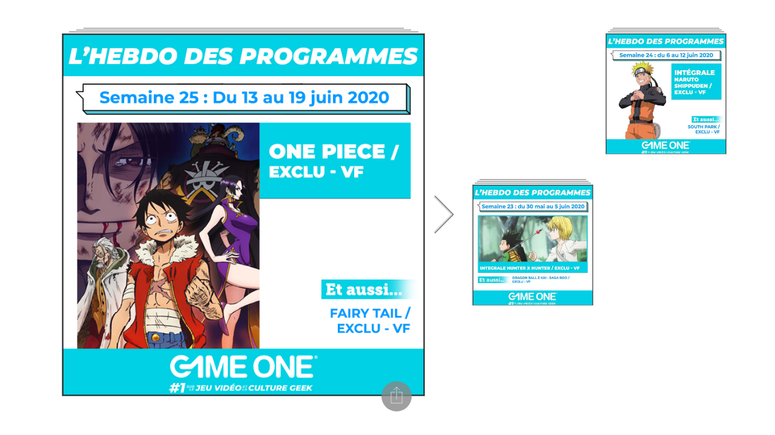

--- FILE ---
content_type: application/xhtml+xml;charset=UTF-8
request_url: https://citia.com/content/organization/vimn-france/views/game-one-2020-s25
body_size: 2618
content:
<!DOCTYPE html>
<html xmlns="http://www.w3.org/1999/xhtml" itemscope="itemscope" itemtype="http://schema.org/Article" lang="en"><head><script type="text/javascript" src="https://cdn.media.citia.com/common/jquery/jquery-2.1.3.min.js?v=8.71.1-7104de0-1735847844708"></script>
        

        <meta charset="utf-8" />

        <base href="https://citia.com/content/organization/vimn-france/" />

        <script type="text/javascript">
//<![CDATA[


            var cdnContext =
            {
                cdnBaseURL: "https://cdn.media.citia.com",
                version: "8.71.1-7104de0-1735847844708",
                orgCssVersion: "1588175973000"
            };

            
//]]>
</script>
                <link rel="stylesheet" media="only screen" href="https://cdn.media.citia.com/content/resources/css/desktop-chutes-ui.min.css?v=8.71.1-7104de0-1735847844708" type="text/css" />

        
         

        <script type="text/javascript">
//<![CDATA[

            if (!window.console) {
                window.console = {
                    log: function (message) {
                        return;
                    },
                    debug: function () {
                        return;
                    },
                    info: function () {
                        return;
                    },
                    error: function () {
                        return;
                    },
                    warn: function () {
                        return;
                    }
                };
            }
        
//]]>
</script></head>

    <body id="BODY_game-one-2020-s25" data-baseurl="https://citia.com/content">

      <div class="backgroundImage"></div>

      <header id="white-label-header"></header>
      <reader></reader>
      <footer id="white-label-footer"></footer>
                <script type="application/javascript" charset="utf-8" src="https://cdn.media.citia.com/content/resources/js/desktop-chutes-ui.min.js?v=8.71.1-7104de0-1735847844708"></script>


		<span id="j_idt118"><script type="text/javascript">
//<![CDATA[

					(function(i,s,o,g,r,a,m){i['GoogleAnalyticsObject']=r;i[r]=i[r]||function(){
					(i[r].q=i[r].q||[]).push(arguments)},i[r].l=1*new Date();a=s.createElement(o),
					m=s.getElementsByTagName(o)[0];a.async=1;a.src=g;m.parentNode.insertBefore(a,m)
					})(window,document,'script','//www.google-analytics.com/analytics.js','ga');

					ga('create', "UA-29607346-1", 'auto');//coming from Factory.java
					ga('send', 'pageview');
				
//]]>
</script>
					
		</span>

    </body>


</html>

--- FILE ---
content_type: text/css
request_url: https://cdn.media.citia.com/content/template/singleCards.css?v=1588175973000
body_size: 14091
content:
article.citiaCard.template102503 section .body{height: 100%; width: 100%; background-color: white; background-size: 100% 100%; color: #000000; line-height: 1.28; font-family: Arial, Helvetica, sans-serif; margin: auto; overflow-x: hidden; overflow-y: auto; padding-bottom: 5%; position: relative; -ms-word-break: break-all; word-break: break-all; word-break: break-word;}
article.citiaCard.template102503 section .body b{font-weight: 800;}
article.citiaCard.template102503 section .body i{font-style: italic;}
article.citiaCard.template102503 section .body a{text-decoration: none;}
article.citiaCard.template102503 .heading{line-height: 1; font-weight: 800; width: 90%; margin: 2em auto .5em auto; }
article.citiaCard.template102503 .mobile .heading{margin: 1em auto .25em auto;}
article.citiaCard.template102503 .heading .title{font-size: 2.7em; line-height: 1; margin: 0;}
article.citiaCard.template102503 .mobile .heading .title{font-size: 2.25em; line-height: 1;}
article.citiaCard.template102503 .main-image{width: 100%; display: block; margin: 0 0 1em 0;}
article.citiaCard.template102503 .copy {font-size: 1em; line-height: 1.28; width: 90%; margin: 1.28em auto;}
article.citiaCard.template102503 .copy .copy-body{width: 100%;}
article.citiaCard.template102503 .more{font-size: 1em; line-height: 1.28; width: 90%; margin: 1.28em auto; text-decoration: none; padding-bottom: 5%;}
article.citiaCard.template102216 section .body b {font-weight: 800;}
article.citiaCard.template102216 section .body i{font-style: italic;}
article.citiaCard.template102216 section .body a{text-decoration: none;}
article.citiaCard.template102216 .main-image{width: 100%; display: block; margin: 0 0 1em 0;}
article.citiaCard.template102216 .copy{font-size: 1em; line-height: 1.28; width: 90%; margin: 1.28em auto;}
article.citiaCard.template102216 .copy .copy-body {width: 100%;}
article.citiaCard.template102216 .more{font-size: 1em; line-height: 1.28; width: 90%; margin: 1.28em auto; text-decoration: none;}
article.citiaCard.template102216 section .body{ height: 100%; width: 100%; background-color: white; background-size: 100% 100%; color: #000000; line-height: 1.28; font-family: Arial, Helvetica, sans-serif; margin: auto; overflow-x: hidden; overflow-y: auto; padding-bottom: 5%; position: relative; -ms-word-break: break-all; word-break: break-all; word-break: break-word; }}
article.citiaCard.template102216 .copy .copy-body p{margin: 0;}
article.citiaCard.template103109 .body{height: 100%; width: 100%; background-color: white; background-size: 100% 100%; color: #000000; line-height: 1.28; font-family: Arial, Helvetica, sans-serif; margin: auto; overflow-x: hidden; overflow-y: auto; padding-bottom: 1%; position: relative;}
article.citiaCard.template103109 .mobile .body {padding-bottom: 10%;}
article.citiaCard.template103109 .body p{margin: 0;}
article.citiaCard.template103109 .body b{font-weight: 800;}
article.citiaCard.template103109 .body i{font-style: italic;}
article.citiaCard.template103109 .body a{text-decoration: none;}
article.citiaCard.template103109 .body .xl-font {font-size: 3.125em; line-height: 1;}
article.citiaCard.template103109 .mobile .body .xl-font { font-size: 1.175em; line-height: 1;}
article.citiaCard.template103109 .body .lrg-font{font-size: 2.7em; line-height: 1;}
article.citiaCard.template103109 .mobile .body .lrg-font{font-size: 1.5em; line-height: 1;}
article.citiaCard.template103109 .body .md-font{font-size: 1.5em; line-height: 1;}
article.citiaCard.template103109 .mobile .body .md-font{font-size: 1.25em; line-height: 1; }
article.citiaCard.template103109 .body .sm-font{font-size: 1.125em; line-height: 1.2;}
article.citiaCard.template103109 .mobile .body .sm-font{font-size: 1em; line-height: 1.2;}
article.citiaCard.template103109 .body .xs-font{font-size: .75em; line-height: 1.2;}
article.citiaCard.template103109 .main-image{ width: 100%; display: block; margin: 0; }
article.citiaCard.template103109 .copy{width: 90%; margin: 1.2em auto;}
article.citiaCard.template103109 .mobile .copy{margin: .75em auto;}
article.citiaCard.template103109 .copy .copy-body{width: 100%;}
article.citiaCard.template103109 .more{width: 90%; margin: 1.28em auto; text-decoration: none; padding-bottom: 5%;}
article.citiaCard.template103109 h1{font-weight: normal}
article.citiaCard.template102502 section .body{height: 100%; width: 100%; background-color: white; background-size: 100% 100%; color: #000000; line-height: 1.28; font-family: Arial, Helvetica, sans-serif; margin: auto; overflow-x: hidden; overflow-y: auto; padding-bottom: 5%; position: relative; -ms-word-break: break-all; word-break: break-all; word-break: break-word;}
article.citiaCard.template102502 section .body b{font-weight: 800;}
article.citiaCard.template102502 section .body i{font-style: italic;}
article.citiaCard.template102502 section .body a{text-decoration: none;}
article.citiaCard.template102502 .heading{line-height: 1; font-weight: 800; width: 90%; margin: 2em auto .5em auto;}
article.citiaCard.template102502 .mobile .heading{margin: 1em auto .25em auto;}
article.citiaCard.template102502 .heading .title{font-size: 2.7em; line-height: 1; margin: 0;}
article.citiaCard.template102502 .mobile .heading .title{font-size: 2.25em; line-height: 1;}
article.citiaCard.template102502 .main-image{width: 100%; display: block; margin: 0 0 1em 0;}
article.citiaCard.template102502 .copy{font-size: 1em; line-height: 1.28; width: 90%; margin: 1.28em auto;}
article.citiaCard.template102502 .copy .copy-body {width: 100%;}
article.citiaCard.template102502 .more{font-size: 1em; line-height: 1.28; width: 90%; margin: 1.28em auto; text-decoration: none; padding-bottom: 5%;}
article.citiaCard.template102501 section .body{height: 100%; width: 100%; background-color: white; background-size: 100% 100%; color: #000000; line-height: 1.28; font-family: Arial, Helvetica, sans-serif; margin: auto; overflow-x: hidden; overflow-y: auto; padding-bottom: 5%; position: relative; -ms-word-break: break-all; word-break: break-all; word-break: break-word;}
article.citiaCard.template102501 section .body b{font-weight: 800;}
article.citiaCard.template102501 section .body i{font-style: italic;}
article.citiaCard.template102501 section .body a{text-decoration: none;}
article.citiaCard.template102501 .main-image{width: 100%; display: block; margin: 0 0 1em 0;}
article.citiaCard.template102501 .copy{font-size: 1em; line-height: 1.28; width: 90%; margin: 1.28em auto; }
article.citiaCard.template102501 .copy .copy-body{width: 100%;}
article.citiaCard.template102501 .more{font-size: 1em; line-height: 1.28; width: 90%; margin: 1.28em auto; text-decoration: none; padding-bottom: 5%;}
article.citiaCard.template102218 section .body b {font-weight: 800;}
article.citiaCard.template102218 section .body i{font-style: italic;}
article.citiaCard.template102218 section .body a{text-decoration: none;}
article.citiaCard.template102218 .heading{line-height: 1; font-weight: 800; width: 90%; margin: 2em auto .5em auto;}
article.citiaCard.template102218 .mobile .heading {margin: 1em auto .25em auto;}
article.citiaCard.template102218 .heading .title {font-size: 2.7em; line-height: 1; margin: 0;}
article.citiaCard.template102218 .mobile .heading .title {font-size: 2.25em; line-height: 1;}
article.citiaCard.template102218 .main-image{width: 100%; display: block; margin: 0 0 1em 0;}
article.citiaCard.template102218 .copy{font-size: 1em; line-height: 1.28; width: 90%; margin: 1.28em auto;}
article.citiaCard.template102218 .copy .copy-body {width: 100%;}
article.citiaCard.template102218 .more{font-size: 1em; line-height: 1.28; width: 90%; margin: 1.28em auto; text-decoration: none;}
article.citiaCard.template102218 .more{padding-bottom: 5%;}
article.citiaCard.template102218 section .body{ height: 100%; width: 100%; background-color: white; background-size: 100% 100%; color: #000000; line-height: 1.28; font-family: Arial, Helvetica, sans-serif; margin: auto; overflow-x: hidden; overflow-y: auto; padding-bottom: 5%; position: relative; -ms-word-break: break-all; word-break: break-all; word-break: break-word; }}
article.citiaCard.template102218 .copy .copy-body p{margin: 0;}
article.citiaCard.template103111 .body{height: 100%; width: 100%; background-color: white; background-size: 100% 100%; color: #000000; line-height: 1.28; font-family: Arial, Helvetica, sans-serif; margin: auto; overflow-x: hidden; overflow-y: auto; padding-bottom: 1%; position: relative;}
article.citiaCard.template103111 .mobile .body {padding-bottom: 10%;}
article.citiaCard.template103111 .body p{margin: 0; }
article.citiaCard.template103111 .body b{font-weight: 800;}
article.citiaCard.template103111 .body i{font-style: italic;}
article.citiaCard.template103111 .body a {text-decoration: none;}
article.citiaCard.template103111 .body .xl-font {font-size: 3.125em; line-height: 1;}
article.citiaCard.template103111 .mobile .body .xl-font{font-size: 1.175em; line-height: 1;}
article.citiaCard.template103111 .body .lrg-font {font-size: 2.7em; line-height: 1;}
article.citiaCard.template103111 .mobile .body .lrg-font{font-size: 1.5em; line-height: 1;}
article.citiaCard.template103111 .body .md-font {font-size: 1.5em; line-height: 1;}
article.citiaCard.template103111 .mobile .body .md-font{font-size: 1.25em; line-height: 1;}
article.citiaCard.template103111 .body .sm-font{font-size: 1.125em; line-height: 1.2;}
article.citiaCard.template103111 .mobile .body .sm-font{font-size: 1em; line-height: 1.2;}
article.citiaCard.template103111 .body .xs-font{font-size: .75em; line-height: 1.2;}
article.citiaCard.template103111 .heading{width: 90%;}
article.citiaCard.template103111 .heading .title{ margin: 0; }
article.citiaCard.template103111 .main-image {width: 100%; display: block; margin: 0;}
article.citiaCard.template103111 .copy {width: 90%; margin: 1.2em auto;}
article.citiaCard.template103111 .mobile .copy {margin: .75em auto; }
article.citiaCard.template103111 .copy .copy-body{width: 100%;}
article.citiaCard.template103111 .more{width: 90%; margin: 1.28em auto; text-decoration: none; padding-bottom: 5%;}
article.citiaCard.template103111 .heading {margin: 1.5em auto 1em auto;}
article.citiaCard.template103111 .mobile .heading {margin: 1em auto 1em auto;}
article.citiaCard.template103111 h1{font-weight: normal}
article.citiaCard.template102217 section .body b{font-weight: 800;}
article.citiaCard.template102217 section .body i {font-style: italic;}
article.citiaCard.template102217 section .body a{text-decoration: none;}
article.citiaCard.template102217 .main-image {width: 100%; display: block; margin: 0 0 1em 0;}
article.citiaCard.template102217 .heading {line-height: 1; font-weight: 800; width: 90%; margin: 2em auto .5em auto;}
article.citiaCard.template102217 .mobile .heading{margin: 1em auto .25em auto;}
article.citiaCard.template102217 .heading .title{font-size: 2.7em; line-height: 1; margin: 0;}
article.citiaCard.template102217 .mobile .heading .title {font-size: 2.25em; line-height: 1; }
article.citiaCard.template102217 .copy{font-size: 1em; line-height: 1.28; width: 90%; margin: 1.28em auto;}
article.citiaCard.template102217 .copy .copy-body{width: 100%;}
article.citiaCard.template102217 .more{font-size: 1em; line-height: 1.28; width: 90%; margin: 1.28em auto; text-decoration: none;}
article.citiaCard.template102217 section .body{ height: 100%; width: 100%; background-color: white; background-size: 100% 100%; color: #000000; line-height: 1.28; font-family: Arial, Helvetica, sans-serif; margin: auto; overflow-x: hidden; overflow-y: auto; padding-bottom: 5%; position: relative; -ms-word-break: break-all; word-break: break-all; word-break: break-word; }}
article.citiaCard.template102217 .copy .copy-body p{margin: 0;}
article.citiaCard.template103110 .body{height: 100%; width: 100%; background-color: white; background-size: 100% 100%; color: #000000; line-height: 1.28; font-family: Arial, Helvetica, sans-serif; margin: auto; overflow-x: hidden; overflow-y: auto; padding-bottom: 1%; position: relative;}
article.citiaCard.template103110 h1 {font-weight: normal;}
article.citiaCard.template103110 .mobile .body{padding-bottom: 10%;}
article.citiaCard.template103110 .body p{margin: 0;}
article.citiaCard.template103110 .body b{font-weight: 800;}
article.citiaCard.template103110 .body i {font-style: italic;}
article.citiaCard.template103110 .body a{text-decoration: none;}
article.citiaCard.template103110 .body .xl-font{font-size: 3.125em; line-height: 1; }
article.citiaCard.template103110 .mobile .body .xl-font{font-size: 1.175em; line-height: 1;}
article.citiaCard.template103110 .body .lrg-font{font-size: 2.7em; line-height: 1;}
article.citiaCard.template103110 .mobile .body .lrg-font{font-size: 1.5em; line-height: 1;}
article.citiaCard.template103110 .body .md-font{font-size: 1.5em; line-height: 1;}
article.citiaCard.template103110 .mobile .body .md-font{font-size: 1.25em; line-height: 1; }
article.citiaCard.template103110 .body .sm-font{font-size: 1.125em; line-height: 1.2;}
article.citiaCard.template103110 .mobile .body .sm-font{font-size: 1em; line-height: 1.2;}
article.citiaCard.template103110 .body .xs-font{font-size: .75em; line-height: 1.2;}
article.citiaCard.template103110 .main-image{width: 100%; display: block; margin: 0;}
article.citiaCard.template103110 .heading{width: 90%;}
article.citiaCard.template103110 .heading .title{margin: 0;}
article.citiaCard.template103110 .copy{width: 90%; margin: 1.2em auto;}
article.citiaCard.template103110 .mobile .copy {margin: .75em auto;}
article.citiaCard.template103110 .copy .copy-body{.copy .copy-body}
article.citiaCard.template103110 .more{width: 90%; margin: 1.28em auto; text-decoration: none; padding-bottom: 5%; }
article.citiaCard.template103110 .heading{margin: 1em auto .5em auto;}
article.citiaCard.template103110 .mobile .heading{margin: 1em auto .75em auto;}
article.citiaCard.template102201 section .body b{font-weight: 800;}
article.citiaCard.template102201 section .body i{font-style: italic; 
}
article.citiaCard.template102201 section .body a{text-decoration: none;}
article.citiaCard.template102201 .main-image{width: 100%; display: block; margin: 0 0 1em 0;}
article.citiaCard.template102201 .heading {line-height: 1; font-weight: 800; width: 90%; margin: 2em auto .5em auto;}
article.citiaCard.template102201 .mobile .heading{margin: 1em auto .25em auto;}
article.citiaCard.template102201 .heading .title{font-size: 2.7em; line-height: 1; margin: 0;}
article.citiaCard.template102201 .mobile .heading .title{font-size: 2.25em; line-height: 1;}
article.citiaCard.template102201 .audio-container{height: auto; position: relative; width: 90%; margin: auto;}
article.citiaCard.template102201 .audio-container audio{display: block; width: 100%;}
article.citiaCard.template102201 .copy{font-size: 1em; line-height: 1.28; width: 90%; margin: 1.28em auto;}
article.citiaCard.template102201 .copy .copy-body {width: 100%;}
article.citiaCard.template102201 section .body{ height: 100%; width: 100%; background-color: white; background-size: 100% 100%; color: #000000; line-height: 1.28; font-family: Arial, Helvetica, sans-serif; margin: auto; overflow-x: hidden; overflow-y: auto; padding-bottom: 5%; position: relative; -ms-word-break: break-all; word-break: break-all; word-break: break-word; }}
article.citiaCard.template102201 .copy .copy-body p{margin: 0;}
article.citiaCard.template103211 h1{font-weight: normal;}
article.citiaCard.template103211 .body {height: 100%; width: 100%; background-color: white; background-size: 100% 100%; color: #000000; line-height: 1.28; font-family: Arial, Helvetica, sans-serif; margin: auto; overflow-x: hidden; overflow-y: auto; padding-bottom: 1%; position: relative;}
article.citiaCard.template103211 .mobile .body{padding-bottom: 10%;}
article.citiaCard.template103211 .body p{margin: 0;}
article.citiaCard.template103211 .body b{font-weight: 800;}
article.citiaCard.template103211 .body i{font-style: italic;}
article.citiaCard.template103211 .body a{text-decoration: none;}
article.citiaCard.template103211 .body .xl-font {font-size: 3.125em; line-height: 1;}
article.citiaCard.template103211 .mobile .body .xl-font{font-size: 1.175em; line-height: 1; }
article.citiaCard.template103211 .body .lrg-font{font-size: 2.7em; line-height: 1;}
article.citiaCard.template103211 .mobile .body .lrg-font{font-size: 1.5em; line-height: 1;}
article.citiaCard.template103211 .body .md-font{font-size: 1.5em; line-height: 1;}
article.citiaCard.template103211 .mobile .body .md-font {font-size: 1.25em; line-height: 1;}
article.citiaCard.template103211 .body .sm-font{font-size: 1.125em; line-height: 1.2;}
article.citiaCard.template103211 .mobile .body .sm-font{font-size: 1em; line-height: 1.2;}
article.citiaCard.template103211 .body .xs-font{font-size: .75em; line-height: 1.2;}
article.citiaCard.template103211 .main-image{width: 100%; display: block; margin: 0;}
article.citiaCard.template103211 .heading{width: 90%;  margin: 1em auto .5em auto; }
article.citiaCard.template103211 .heading .title{margin: 0;}
article.citiaCard.template103211 .audio-container{height: auto; position: relative; width: 90%; margin: auto;}
article.citiaCard.template103211 .audio-container audio{display: block; width: 100%;}
article.citiaCard.template103211 .copy{width: 90%; margin: 1.2em auto;}
article.citiaCard.template103211 .mobile .copy {margin: .75em auto;}
article.citiaCard.template103211 .copy .copy-body{width: 100%;}
article.citiaCard.template103211 .mobile .copy .copy-body{padding-bottom: 10%;}
article.citiaCard.template103211 .mobile .heading{margin: 1em auto .75em auto; }
article.citiaCard.template103511 h1 { font-weight: normal; 
}
article.citiaCard.template103511 .body { height: 100%; width: 100%; background-color: white; background-size: 100% 100%; color: #000000; line-height: 1.28; font-family: Arial, Helvetica, sans-serif; margin: auto; overflow-x: hidden; overflow-y: auto; padding-bottom: 1%; position: relative; 
}
article.citiaCard.template103511 .body p { margin: 0; 
}
article.citiaCard.template103511 .body b { font-weight: 800; 
}
article.citiaCard.template103511 .body i { font-style: italic; 
}
article.citiaCard.template103511 .body a { text-decoration: none; 
}
article.citiaCard.template103511 .body .xl-font { font-size: 3.125em; line-height: 1; 
}
article.citiaCard.template103511 .mobile .body .xl-font { font-size: 1.75em; line-height: 1; 
}
article.citiaCard.template103511 .body .lrg-font { font-size: 2.7em; line-height: 1; 
}
article.citiaCard.template103511 .mobile .body .lrg-font { font-size: 1.5em; line-height: 1; 
}
article.citiaCard.template103511 .body .md-font { font-size: 1.5em; line-height: 1; 
}
article.citiaCard.template103511 .mobile .body .md-font { font-size: 1.25em; line-height: 1; 
}
article.citiaCard.template103511 .body .sm-font { font-size: 1.125em; line-height: 1.2; 
}
article.citiaCard.template103511 .mobile .body .sm-font { font-size: 1em; line-height: 1.2; 
}
article.citiaCard.template103511 .body .xs-font { font-size: .75em; line-height: 1.2; 
}
article.citiaCard.template103511 .main-image { width: 100%; display: block; margin: 0; 
}
article.citiaCard.template103511 .heading { width: 90%; 
}
article.citiaCard.template103511 .heading .title { margin: 0; 
}
article.citiaCard.template103511 .audio-container { height: auto; position: relative; width: 90%; margin: auto; 
}
article.citiaCard.template103511 .audio-container audio { display: block; width: 100%; 
}
article.citiaCard.template103511 .copy { width: 90%; margin: 1.2em auto; 
}
article.citiaCard.template103511 .mobile .copy { margin: .75em auto; 
}
article.citiaCard.template103511 .copy .copy-body { width: 100%; 
}
article.citiaCard.template103511 .mobile .copy .copy-body { margin-bottom: 10%; 
}
article.citiaCard.template103511 .heading { margin: 1em auto .5em auto; 
}
article.citiaCard.template103511 .mobile .heading { margin: 1em auto .75em auto; 
}
article.citiaCard.template108703 .body { height: 100%; width: 100%; background-color: white; background-size: 100% 100%; color: #000000; line-height: 1.2; font-family: Arial, Helvetica, sans-serif; margin: auto; overflow-x: hidden; overflow-y: auto; padding-bottom: 1%; position: relative; 
}
article.citiaCard.template108703 .body p { margin: 0; 
}
article.citiaCard.template108703 .body b { font-weight: 800; 
}
article.citiaCard.template108703 .body i { font-style: italic; 
}
article.citiaCard.template108703 .body a { text-decoration: none; 
}
article.citiaCard.template108703 .body .xl-font { font-size: 3.125em; line-height: 1; 
}
article.citiaCard.template108703 .mobile .body .xl-font { font-size: 1.75em; line-height: 1; 
}
article.citiaCard.template108703 .body .lrg-font { font-size: 2.7em; line-height: 1; 
}
article.citiaCard.template108703 .mobile .body .lrg-font { font-size: 1.5em; line-height: 1; 
}
article.citiaCard.template108703 .body .md-font { font-size: 1.5em; line-height: 1; 
}
article.citiaCard.template108703 .mobile .body .md-font { font-size: 1.25em; line-height: 1; 
}
article.citiaCard.template108703 .body .sm-font { font-size: 1.125em; line-height: 1.2; 
}
article.citiaCard.template108703 .mobile .body .sm-font { font-size: 1em; line-height: 1.2; 
}
article.citiaCard.template108703 .body .xs-font { font-size: .75em; line-height: 1.2; 
}
article.citiaCard.template108703 .main-image { width: 100%; display: block; margin: 0; 
}
article.citiaCard.template108703 .heading { width: 90%; 
}
article.citiaCard.template108703 .heading .title { margin: 0; 
}
article.citiaCard.template108703 .audio-container { height: auto; position: relative; width: 90%; margin: auto; 
}
article.citiaCard.template108703 .audio-container audio { display: block; width: 100%; 
}
article.citiaCard.template108703 .copy { width: 90%; margin: 1.2em auto; 
}
article.citiaCard.template108703 .mobile .copy { margin: .75em auto; 
}
article.citiaCard.template108703 .copy .copy-body { width: 100%; 
}
article.citiaCard.template108703 .mobile .copy .copy-body { margin-bottom: 10%; 
}
article.citiaCard.template108703 .heading { margin: 1em auto .5em auto; 
}
article.citiaCard.template108703 .mobile .heading { margin: 1em auto .75em auto; 
}
article.citiaCard.template108703  .mobile .body .xs-font{ font-size: .75em; line-height: 1.2; }
article.citiaCard.template108703   .body p{ font-size: 1.125em; line-height: 1.2; }
article.citiaCard.template108703   .mobile .body p{ font-size: 1em; line-height: 1.2; }
article.citiaCard.template108703   .body .copy-body[contenteditable=true]:empty::before{content: "Add copy here...";}
article.citiaCard.template108703   .body .copy-body[contenteditable=true] p:only-child.empty::before{content: "Add copy here...";}
article.citiaCard.template103215 .body{height: 100%; width: 100%; background-color: white; background-size: 100% 100%; color: #000000;  line-height: 1.28; margin: auto; overflow-x: hidden; overflow-y: auto; padding-bottom: 1%;position: relative;}
article.citiaCard.template103509 h1 { font-weight: normal; 
}
article.citiaCard.template103509 .body { height: 100%; width: 100%; background-color: white; background-size: 100% 100%; color: #000000; line-height: 1.28; font-family: Arial, Helvetica, sans-serif; margin: auto; overflow-x: hidden; overflow-y: auto; padding-bottom: 1%; position: relative; 
}
article.citiaCard.template103509 .body p { margin: 0; 
}
article.citiaCard.template103509 .body b { font-weight: 800; 
}
article.citiaCard.template103509 .body i { font-style: italic; 
}
article.citiaCard.template103509 .body a { text-decoration: none; 
}
article.citiaCard.template103509 .body .xl-font { font-size: 3.125em; line-height: 1; 
}
article.citiaCard.template103509 .mobile .body .xl-font { font-size: 1.75em; line-height: 1; 
}
article.citiaCard.template103509 .body .lrg-font { font-size: 2.7em; line-height: 1; 
}
article.citiaCard.template103509 .mobile .body .lrg-font { font-size: 1.5em; line-height: 1; 
}
article.citiaCard.template103509 .body .md-font { font-size: 1.5em; line-height: 1; 
}
article.citiaCard.template103509 .mobile .body .md-font { font-size: 1.25em; line-height: 1; 
}
article.citiaCard.template103509 .body .sm-font { font-size: 1.125em; line-height: 1.2; 
}
article.citiaCard.template103509 .mobile .body .sm-font { font-size: 1em; line-height: 1.2; 
}
article.citiaCard.template103509 .body .xs-font { font-size: .75em; line-height: 1.2; 
}
article.citiaCard.template102202 section .body b{font-weight: 800;}
article.citiaCard.template102202 section .body i{font-style: italic;}
article.citiaCard.template102202 section .body a{text-decoration: none;}
article.citiaCard.template102202 .heading {line-height: 1; font-weight: 800; width: 90%; margin: 2em auto .5em auto;}
article.citiaCard.template102202 .mobile .heading{ margin: 1em auto .25em auto;}
article.citiaCard.template102202 .heading .title{font-size: 2.7em; line-height: 1; margin: 0;}
article.citiaCard.template102202 .mobile .heading .title{font-size: 2.25em; line-height: 1;}
article.citiaCard.template102202 .copy{font-size: 1em; line-height: 1.28; width: 90%; margin: 1.28em auto;}
article.citiaCard.template102202 .copy .copy-body{width: 100%;}
article.citiaCard.template102202 section .body{height: 100%; width: 100%; background-color: white; background-size: 100% 100%; color: #000000; line-height: 1.28; font-family: Arial, Helvetica, sans-serif; margin: auto; overflow-x: hidden; overflow-y: auto; padding-bottom: 5%; position: relative; -ms-word-break: break-all; word-break: break-all; word-break: break-word;}
article.citiaCard.template102202 .copy .copy-body p{margin: 0;}
article.citiaCard.template103212 h1{font-weight: normal;}
article.citiaCard.template103212 .body{height: 100%; width: 100%; background-color: white; background-size: 100% 100%; color: #000000; line-height: 1.28; font-family: Arial, Helvetica, sans-serif; margin: auto; overflow-x: hidden; overflow-y: auto; padding-bottom: 1%; position: relative;}
article.citiaCard.template103212 .mobile .body{padding-bottom: 10%;}
article.citiaCard.template103212 .body p{margin: 0;}
article.citiaCard.template103212 .body b{font-weight: 800;}
article.citiaCard.template103212 .body i {font-style: italic;}
article.citiaCard.template103212 .body a {text-decoration: none;}
article.citiaCard.template103212 .body .xl-font {font-size: 3.125em; line-height: 1;}
article.citiaCard.template103212 .mobile .body .xl-font{font-size: 1.175em; line-height: 1;}
article.citiaCard.template103212 .body .lrg-font{font-size: 2.7em; line-height: 1; }
article.citiaCard.template103212 .mobile .body .lrg-font{font-size: 1.5em; line-height: 1;}
article.citiaCard.template103212 .body .md-font{font-size: 1.5em; line-height: 1;}
article.citiaCard.template103212 .mobile .body .md-font{font-size: 1.25em; line-height: 1;}
article.citiaCard.template103212 .body .sm-font{font-size: 1.125em; line-height: 1.2;}
article.citiaCard.template103212 .mobile .body .sm-font{font-size: 1em; line-height: 1.2;}
article.citiaCard.template103212 .body .xs-font{font-size: .75em; line-height: 1.2;}
article.citiaCard.template103212 .heading{width: 90%;}
article.citiaCard.template103212 .heading .title{margin: 0; }
article.citiaCard.template103212 .copy{width: 90%; margin: 1.2em auto}
article.citiaCard.template103212 .mobile .copy{margin: .75em auto;}
article.citiaCard.template103212 .copy .copy-body{width: 100%;}
article.citiaCard.template103212 .mobile .copy .copy-body {padding-bottom: 10%;}
article.citiaCard.template103212 .heading{ margin: 1.5em auto 1em auto;}
article.citiaCard.template103212 .mobile .heading {margin: 1em auto .75em auto; }
article.citiaCard.template103501 h1{ font-weight: normal; 
}
article.citiaCard.template103501 .body { height: 100%; width: 100%; background-color: white; background-size: 100% 100%; color: #000000; line-height: 1.28; font-family: Arial, Helvetica, sans-serif; margin: auto; overflow-x: hidden; overflow-y: auto; padding-bottom: 1%; position: relative; 
}
article.citiaCard.template103501 .body p { margin: 0; 
}
article.citiaCard.template103501 .body b { font-weight: 800; 
}
article.citiaCard.template103501 .body i { font-style: italic; 
}
article.citiaCard.template103501 .body a { text-decoration: none; 
}
article.citiaCard.template103501 .body .xl-font { font-size: 3.125em; line-height: 1; 
}
article.citiaCard.template103501 .mobile .body .xl-font { font-size: 1.75em; line-height: 1; 
}
article.citiaCard.template103501 .body .lrg-font { font-size: 2.7em; line-height: 1; 
}
article.citiaCard.template103501 .mobile .body .lrg-font { font-size: 1.5em; line-height: 1; 
}
article.citiaCard.template103501 .body .md-font { font-size: 1.5em; line-height: 1; 
}
article.citiaCard.template103501 .mobile .body .md-font { font-size: 1.25em; line-height: 1; 
}
article.citiaCard.template103501 .body .sm-font { font-size: 1.125em; line-height: 1.2; 
}
article.citiaCard.template103501 .mobile .body .sm-font { font-size: 1em; line-height: 1.2; 
}
article.citiaCard.template103501 .body .xs-font { font-size: .75em; line-height: 1.2; 
}
article.citiaCard.template103501 .heading { width: 90%; 
}
article.citiaCard.template103501 .heading .title { margin: 0; 
}
article.citiaCard.template103501 .copy { width: 90%; margin: 1.2em auto; 
}
article.citiaCard.template103501 .mobile .copy { margin: .75em auto; 
}
article.citiaCard.template103501 .copy .copy-body { width: 100%; 
}
article.citiaCard.template103501 .mobile .copy .copy-body { margin-bottom: 10%; 
}
article.citiaCard.template103501 .heading { margin: 1.5em auto 1em auto; 
}
article.citiaCard.template103501 .mobile .heading { margin: 1em auto .75em auto; 
}
article.citiaCard.template108602 .body { height: 100%; width: 100%; background-color: white; background-size: 100% 100%; color: #000000; line-height: 1.2; font-family: Arial, Helvetica, sans-serif; margin: auto; overflow-x: hidden; overflow-y: auto; padding-bottom: 1%; position: relative; 
}
article.citiaCard.template108602 .body p { margin: 0; 
}
article.citiaCard.template108602 .body b { font-weight: 800; 
}
article.citiaCard.template108602 .body i { font-style: italic; 
}
article.citiaCard.template108602 .body a { text-decoration: none; 
}
article.citiaCard.template108602 .body .xl-font { font-size: 3.125em; line-height: 1; 
}
article.citiaCard.template108602 .mobile .body .xl-font { font-size: 1.75em; line-height: 1; 
}
article.citiaCard.template108602 .body .lrg-font { font-size: 2.7em; line-height: 1; 
}
article.citiaCard.template108602 .mobile .body .lrg-font { font-size: 1.5em; line-height: 1; 
}
article.citiaCard.template108602 .body .md-font { font-size: 1.5em; line-height: 1; 
}
article.citiaCard.template108602 .mobile .body .md-font { font-size: 1.25em; line-height: 1; 
}
article.citiaCard.template108602 .body .sm-font { font-size: 1.125em; line-height: 1.2; 
}
article.citiaCard.template108602 .mobile .body .sm-font { font-size: 1em; line-height: 1.2; 
}
article.citiaCard.template108602 .body .xs-font { font-size: .75em; line-height: 1.2; 
}
article.citiaCard.template108602 .heading { width: 90%; 
}
article.citiaCard.template108602 .heading .title { margin: 0; 
}
article.citiaCard.template108602 .copy { width: 90%; margin: 1.2em auto; 
}
article.citiaCard.template108602 .mobile .copy { margin: .75em auto; 
}
article.citiaCard.template108602 .copy .copy-body { width: 100%; 
}
article.citiaCard.template108602 .mobile .copy .copy-body { margin-bottom: 10%; 
}
article.citiaCard.template108602 .heading { margin: 1.5em auto 1em auto; 
}
article.citiaCard.template108602 .mobile .heading { margin: 1em auto .75em auto; 
}
article.citiaCard.template108602 .mobile .body .xs-font{ font-size: .75em; line-height: 1.2; }
article.citiaCard.template108602   .body p{ font-size: 1.125em; line-height: 1.2; }
article.citiaCard.template108602 .mobile .body p{ font-size: 1em; line-height: 1.2; }
article.citiaCard.template108602   .body .copy-body[contenteditable=true]:empty::before{content: "Add copy here...";}
article.citiaCard.template108602   .body .copy-body[contenteditable=true] p:only-child.empty::before{content: "Add copy here...";}
article.citiaCard.template102203 section .body b{font-weight: 800;}
article.citiaCard.template102203 section .body i{font-style: italic;}
article.citiaCard.template102203 section .body a{text-decoration: none;}
article.citiaCard.template102203 .heading{line-height: 1; font-weight: 800; width: 90%; margin: 2em auto .5em auto;}
article.citiaCard.template102203 .mobile .heading{margin: 1em auto .25em auto;}
article.citiaCard.template102203 .heading .title{font-size: 2.7em; line-height: 1; margin: 0;}
article.citiaCard.template102203 .mobile .heading .title{font-size: 2.25em; line-height: 1;}
article.citiaCard.template102203 .subhead{width: 90%; font-weight: 200; margin: 0 auto 0 auto; font-size: 1.8em; line-height: 1;}
article.citiaCard.template102203 .mobile .subhead{font-size: 1.375em; line-height: 1; margin: 0 auto 0 auto;}
article.citiaCard.template102203 .copy{font-size: 1em; line-height: 1.28; width: 90%; margin: 1.28em auto;}
article.citiaCard.template102203 .copy .copy-body{width: 100%;}
article.citiaCard.template102203 section .body{ height: 100%; width: 100%; background-color: white; background-size: 100% 100%; color: #000000; line-height: 1.28; font-family: Arial, Helvetica, sans-serif; margin: auto; overflow-x: hidden; overflow-y: auto; padding-bottom: 5%; position: relative; -ms-word-break: break-all; word-break: break-all; word-break: break-word; }}
article.citiaCard.template102203 .copy .copy-body p{margin: 0;}
article.citiaCard.template103213 h1{font-weight: normal;}
article.citiaCard.template103213 .body{height: 100%; width: 100%; background-color: white; background-size: 100% 100%; color: #000000; line-height: 1.28; font-family: Arial, Helvetica, sans-serif; margin: auto; overflow-x: hidden; overflow-y: auto; padding-bottom: 1%; position: relative;}
article.citiaCard.template103213 .mobile .body{padding-bottom: 10%;}
article.citiaCard.template103213 .body p{margin: 0;}
article.citiaCard.template103213 .body b {font-weight: 800;}
article.citiaCard.template103213 .body i{font-style: italic;}
article.citiaCard.template103213 font-style: italic;{text-decoration: none;}
article.citiaCard.template103213 .body .xl-font {font-size: 3.125em; line-height: 1;}
article.citiaCard.template103213 .mobile .body .xl-font{font-size: 1.175em; line-height: 1;}
article.citiaCard.template103213 .body .lrg-font{font-size: 2.7em; line-height: 1; }
article.citiaCard.template103213 .mobile .body .lrg-font{font-size: 1.5em; line-height: 1;}
article.citiaCard.template103213 .body .md-font{font-size: 1.5em; line-height: 1;}
article.citiaCard.template103213 .mobile .body .md-font{font-size: 1.25em; line-height: 1;}
article.citiaCard.template103213 .body .sm-font {font-size: 1.125em; line-height: 1.2;}
article.citiaCard.template103213 .mobile .body .sm-font {font-size: 1em; line-height: 1.2;}
article.citiaCard.template103213 .body .xs-font{font-size: .75em; line-height: 1.2;}
article.citiaCard.template103213 .heading{width: 90%;}
article.citiaCard.template103213 .heading .title {margin: 0;}
article.citiaCard.template103213 .subhead{width: 90%; font-weight: 200; margin: 0 auto .75em auto;}
article.citiaCard.template103213 .mobile .subhead{margin: 0em auto .5em auto; }
article.citiaCard.template103213 .copy{width: 90%; margin: 1.2em auto;}
article.citiaCard.template103213 .mobile .copy{margin: .75em auto;}
article.citiaCard.template103213 .copy .copy-body{width: 100%;}
article.citiaCard.template103213 .mobile .copy .copy-body{padding-bottom: 10%;}
article.citiaCard.template103213 .heading {margin: 1.5em auto .5em auto;}
article.citiaCard.template103213 .mobile .heading{margin: 1em auto .25em auto;}
article.citiaCard.template103502 h1 { font-weight: normal; 
}
article.citiaCard.template103502 .body { height: 100%; width: 100%; background-color: white; background-size: 100% 100%; color: #000000; line-height: 1.28; font-family: Arial, Helvetica, sans-serif; margin: auto; overflow-x: hidden; overflow-y: auto; padding-bottom: 1%; position: relative; 
}
article.citiaCard.template103502 .body p { margin: 0; 
}
article.citiaCard.template103502 .body b { font-weight: 800; 
}
article.citiaCard.template103502 .body i { font-style: italic; 
}
article.citiaCard.template103502 .body a { text-decoration: none; 
}
article.citiaCard.template103502 .body .xl-font { font-size: 3.125em; line-height: 1; 
}
article.citiaCard.template103502 .mobile .body .xl-font { font-size: 1.75em; line-height: 1; 
}
article.citiaCard.template103502 .body .lrg-font { font-size: 2.7em; line-height: 1; 
}
article.citiaCard.template103502 .mobile .body .lrg-font { font-size: 1.5em; line-height: 1; 
}
article.citiaCard.template103502 .body .md-font { font-size: 1.5em; line-height: 1; 
}
article.citiaCard.template103502 .mobile .body .md-font { font-size: 1.25em; line-height: 1; 
}
article.citiaCard.template103502 .body .sm-font { font-size: 1.125em; line-height: 1.2; 
}
article.citiaCard.template103502 .mobile .body .sm-font { font-size: 1em; line-height: 1.2; 
}
article.citiaCard.template103502 .body .xs-font { font-size: .75em; line-height: 1.2; 
}
article.citiaCard.template103502 .heading { width: 90%; 
}
article.citiaCard.template103502 .heading .title { margin: 0; 
}
article.citiaCard.template103502 .subhead { width: 90%; font-weight: 200; margin: 0 auto 1em auto; 
}
article.citiaCard.template103502 .mobile .subhead { margin: 0em auto .5em auto; 
}
article.citiaCard.template103502 .copy { width: 90%; margin: 1.2em auto; 
}
article.citiaCard.template103502 .mobile .copy { margin: .75em auto; 
}
article.citiaCard.template103502 .copy .copy-body { width: 100%; 
}
article.citiaCard.template103502 .mobile .copy .copy-body { margin-bottom: 10%; 
}
article.citiaCard.template103502 .heading { margin: 1.5em auto .5em auto; 
}
article.citiaCard.template103502 .mobile .heading { margin: 1em auto .25em auto; 
}
article.citiaCard.template103502 .subhead { margin: 0 auto .75em auto; 
}
article.citiaCard.template103502 .mobile .subhead { margin: 0em auto .75em auto; 
}
article.citiaCard.template108603 .body { height: 100%; width: 100%; background-color: white; background-size: 100% 100%; color: #000000; line-height: 1.2; font-family: Arial, Helvetica, sans-serif; margin: auto; overflow-x: hidden; overflow-y: auto; padding-bottom: 1%; position: relative; 
}
article.citiaCard.template108603 .body p { margin: 0; 
}
article.citiaCard.template108603 .body b { font-weight: 800; 
}
article.citiaCard.template108603 .body i { font-style: italic; 
}
article.citiaCard.template108603 .body a { text-decoration: none; 
}
article.citiaCard.template108603 .body .xl-font { font-size: 3.125em; line-height: 1; 
}
article.citiaCard.template108603 .mobile .body .xl-font { font-size: 1.75em; line-height: 1; 
}
article.citiaCard.template108603 .body .lrg-font { font-size: 2.7em; line-height: 1; 
}
article.citiaCard.template108603 .mobile .body .lrg-font { font-size: 1.5em; line-height: 1; 
}
article.citiaCard.template108603 .body .md-font { font-size: 1.5em; line-height: 1; 
}
article.citiaCard.template108603 .mobile .body .md-font { font-size: 1.25em; line-height: 1; 
}
article.citiaCard.template108603 .body .sm-font { font-size: 1.125em; line-height: 1.2; 
}
article.citiaCard.template108603 .mobile .body .sm-font { font-size: 1em; line-height: 1.2; 
}
article.citiaCard.template108603 .body .xs-font { font-size: .75em; line-height: 1.2; 
}
article.citiaCard.template108603 .heading { width: 90%; 
margin: 1.5em auto .5em auto; 
}
article.citiaCard.template108603 .heading .title { margin: 0; 
}
article.citiaCard.template108603 .copy { width: 90%; margin: 1.2em auto; 
}
article.citiaCard.template108603 .mobile .copy { margin: .75em auto; 
}
article.citiaCard.template108603 .copy .copy-body { width: 100%; 
}
article.citiaCard.template108603 .mobile .copy .copy-body { margin-bottom: 10%; 
}
article.citiaCard.template108603 .mobile .heading { margin: 1em auto .25em auto; 
}
article.citiaCard.template108603 .sub-head{ width: 90%; 
font-weight: 200; 
margin: 0 auto .75em auto; }
article.citiaCard.template108603 .mobile .sub-head{ margin: 0em auto .75em auto; }
article.citiaCard.template108603 .mobile .body .xs-font{ font-size: .75em; line-height: 1.2; }
article.citiaCard.template108603 .body p{ font-size: 1.125em; line-height: 1.2; }
article.citiaCard.template108603   .mobile .body p{ font-size: 1em; line-height: 1.2; }
article.citiaCard.template108603  .body .copy-body[contenteditable=true]:empty::before{content: "Add copy here...";}
article.citiaCard.template108603   .body .copy-body[contenteditable=true] p:only-child.empty::before{content: "Add copy here...";}
article.citiaCard.template105804 h1{ font-weight: normal; 
}
article.citiaCard.template105804   .body{ height: 100%; width: 100%; background-color: white; background-size: 100% 100%; color: #000000; line-height: 1.28; font-family: Arial, Helvetica, sans-serif; margin: auto; overflow-x: hidden; overflow-y: auto; padding-bottom: 1%; position: relative; 
}
article.citiaCard.template105804   .body p{ margin: 0; 
}
article.citiaCard.template105804   .body b{ font-weight: 800; 
}
article.citiaCard.template105804   .body i{ font-style: italic; 
}
article.citiaCard.template105804   .body a{ text-decoration: none; 
}
article.citiaCard.template105804   .body .xl-font{ font-size: 3.125em; line-height: 1; 
}
article.citiaCard.template105804   .mobile .body .xl-font{ font-size: 1.75em; line-height: 1; 
}
article.citiaCard.template105804   .body .lrg-font{ font-size: 2.7em; line-height: 1; 
}
article.citiaCard.template105804   .mobile .body .lrg-font{ font-size: 1.5em; line-height: 1; 

}
article.citiaCard.template105804   .body .md-font{ font-size: 1.5em; line-height: 1; 
}
article.citiaCard.template105804   .mobile .body .md-font{ font-size: 1.25em; line-height: 1; 
}
article.citiaCard.template105804   .body .sm-font{ font-size: 1.125em; line-height: 1.2; 
}
article.citiaCard.template105804   .mobile .body .sm-font{ font-size: 1em; line-height: 1.2; 
}
article.citiaCard.template105804   .body .xs-font{ font-size: .75em; line-height: 1.2; 
}
article.citiaCard.template105804   .main-image{ width: 99.99%; display: block; margin: auto; 
}
article.citiaCard.template105804   .copy{ width: 90%; margin: 1.2em auto; 
}
article.citiaCard.template105804   .mobile .copy{ margin: .75em auto; 
}
article.citiaCard.template105804   .copy .copy-body{ width: 100%; 
}
article.citiaCard.template105804   .mobile .copy .copy-body{ margin-bottom: 10%; 
}
article.citiaCard.template102208 section .body b{font-weight: 800;}
article.citiaCard.template102208 section .body i{font-style: italic;}
article.citiaCard.template102208 section .body a{text-decoration: none;}
article.citiaCard.template102208 .heading {line-height: 1; font-weight: 800; width: 90%; margin: 2em auto .5em auto;}
article.citiaCard.template102208 .mobile .heading{margin: 1em auto .25em auto;}
article.citiaCard.template102208 .heading .title{font-size: 2.7em; line-height: 1; margin: 0;}
article.citiaCard.template102208 .mobile .heading .title{font-size: 2.25em; line-height: 1;}
article.citiaCard.template102208 .subhead{width: 90%; font-weight: 200; margin: 0 auto 0 auto; font-size: 1.8em; line-height: 1;}
article.citiaCard.template102208 .mobile .subhead{font-size: 1.375em; line-height: 1; margin: 0 auto 0 auto;}
article.citiaCard.template102208 .main-image{width: 100%; display: block; margin: 0 0 1em 0;}
article.citiaCard.template102208 .copy{font-size: 1em; line-height: 1.28; width: 90%; margin: 1.28em auto;}
article.citiaCard.template102208 .copy .copy-body {width: 100%;}
article.citiaCard.template102208 section .body{ height: 100%; width: 100%; background-color: white; background-size: 100% 100%; color: #000000; line-height: 1.28; font-family: Arial, Helvetica, sans-serif; margin: auto; overflow-x: hidden; overflow-y: auto; padding-bottom: 5%; position: relative; -ms-word-break: break-all; word-break: break-all; word-break: break-word; }}
article.citiaCard.template102208 .copy .copy-body p{margin: 0;}
article.citiaCard.template103206 .body{height: 100%; width: 100%; background-color: white; background-size: 100% 100%; color: #000000; line-height: 1.28; font-family: Arial, Helvetica, sans-serif; margin: auto; overflow-x: hidden; overflow-y: auto; padding-bottom: 1%; position: relative;}
article.citiaCard.template103206 .mobile .body{padding-bottom: 10%;}
article.citiaCard.template103206 .body p{margin: 0;}
article.citiaCard.template103206 .body b{font-weight: 800;}
article.citiaCard.template103206 .body i{font-style: italic;}
article.citiaCard.template103206 .body a{text-decoration: none;}
article.citiaCard.template103206 .body .xl-font {font-size: 3.125em; line-height: 1; }
article.citiaCard.template103206 .mobile .body .xl-font{font-size: 1.175em; line-height: 1;}
article.citiaCard.template103206 .body .lrg-font{font-size: 2.7em; line-height: 1;}
article.citiaCard.template103206 .mobile .body .lrg-font{font-size: 1.5em; line-height: 1;}
article.citiaCard.template103206 .body .md-font{font-size: 1.5em; line-height: 1;}
article.citiaCard.template103206 .mobile .body .md-font{font-size: 1.25em; line-height: 1;}
article.citiaCard.template103206 .body .sm-font{font-size: 1.125em; line-height: 1.2;}
article.citiaCard.template103206 .mobile .body .sm-font{font-size: 1em; line-height: 1.2;}
article.citiaCard.template103206 .body .xs-font{font-size: .75em; line-height: 1.2;}
article.citiaCard.template103206 .heading{width: 90%;}
article.citiaCard.template103206 .heading .title{margin: 0;}
article.citiaCard.template103206 .subhead{width: 90%; font-weight: 200; margin: 0 auto 1em auto; }
article.citiaCard.template103206 .mobile .subhead{margin: 0em auto .75em auto; }
article.citiaCard.template103206 .main-image{width: 100%; display: block; margin: 0;}
article.citiaCard.template103206 .copy{width: 90%; margin: 1.2em auto;}
article.citiaCard.template103206 .mobile .copy{margin: .75em auto;}
article.citiaCard.template103206 .copy .copy-body{width: 100%;}
article.citiaCard.template103206 .mobile .copy .copy-body{padding-bottom: 10%;}
article.citiaCard.template103206 .heading{margin: 1.5em auto .5em auto;}
article.citiaCard.template103206 .mobile .heading{margin: 1em auto .25em auto;}
article.citiaCard.template103206 h1{font-weight: normal; }
article.citiaCard.template103507 h1 { font-weight: normal; 
}
article.citiaCard.template103507 .body { height: 100%; width: 100%; background-color: white; background-size: 100% 100%; color: #000000; line-height: 1.28; font-family: Arial, Helvetica, sans-serif; margin: auto; overflow-x: hidden; overflow-y: auto; padding-bottom: 1%; position: relative; 
}
article.citiaCard.template103507 .body p { margin: 0; 
}
article.citiaCard.template103507 .body b { font-weight: 800; 
}
article.citiaCard.template103507 .body i { font-style: italic; 
}
article.citiaCard.template103507 .body a { text-decoration: none; 
}
article.citiaCard.template103507 .body .xl-font { font-size: 3.125em; line-height: 1; 
}
article.citiaCard.template103507 .mobile .body .xl-font { font-size: 1.75em; line-height: 1; 
}
article.citiaCard.template103507 .body .lrg-font { font-size: 2.7em; line-height: 1; 
}
article.citiaCard.template103507 .mobile .body .lrg-font { font-size: 1.5em; line-height: 1; 
}
article.citiaCard.template103507 .body .md-font { font-size: 1.5em; line-height: 1; 
}
article.citiaCard.template103507 .mobile .body .md-font { font-size: 1.25em; line-height: 1; 
}
article.citiaCard.template103507 .body .sm-font { font-size: 1.125em; line-height: 1.2; 
}
article.citiaCard.template103507 .mobile .body .sm-font { font-size: 1em; line-height: 1.2; 
}
article.citiaCard.template103507 .body .xs-font { font-size: .75em; line-height: 1.2; 
}
article.citiaCard.template103507 .heading { width: 90%; 
}
article.citiaCard.template103507 .heading .title { margin: 0; 
}
article.citiaCard.template103507 .subhead { width: 90%; font-weight: 200; margin: 0 auto 1em auto; 
}
article.citiaCard.template103507 .mobile .subhead { margin: 0em auto .5em auto; 
}
article.citiaCard.template103507 .main-image { width: 100%; display: block; margin: 0; 
}
article.citiaCard.template103507 .copy { width: 90%; margin: 1.2em auto; 
}
article.citiaCard.template103507 .mobile .copy { margin: .75em auto; 
}
article.citiaCard.template103507 .copy .copy-body { width: 100%; 
}
article.citiaCard.template103507 .mobile .copy .copy-body { margin-bottom: 10%; 
}
article.citiaCard.template103507 .heading { margin: 1.5em auto .5em auto; 
}
article.citiaCard.template103507 .mobile .heading { margin: 1em auto .25em auto; 
}
article.citiaCard.template103507 .subhead { margin: 0 auto 1em auto; 
}
article.citiaCard.template103507 .mobile .subhead { margin: 0em auto .75em auto; 
}
article.citiaCard.template107326 h1 { font-weight: normal; 
}
article.citiaCard.template107326 .body { height: 100%; width: 100%; background-color: white; background-size: 100% 100%; color: #000000; line-height: 1.28; font-family: Arial, Helvetica, sans-serif; margin: auto; overflow-x: hidden; overflow-y: auto; padding: 0.005% 0 1%; position: relative; 
}
article.citiaCard.template107326 .body p { margin: 0; 
}
article.citiaCard.template107326 .body b { font-weight: 800; 
}
article.citiaCard.template107326 .body i { font-style: italic; 
}
article.citiaCard.template107326 .body a { text-decoration: none; 
}
article.citiaCard.template107326 .body .xl-font { font-size: 3.125em; line-height: 1; 
}
article.citiaCard.template107326 .mobile .body .xl-font { font-size: 1.75em; line-height: 1; 
}
article.citiaCard.template107326 .body .lrg-font { font-size: 2.7em; line-height: 1; 
}
article.citiaCard.template107326 .mobile .body .lrg-font { font-size: 1.5em; line-height: 1; 
}
article.citiaCard.template107326 .body .md-font { font-size: 1.5em; line-height: 1; 
}
article.citiaCard.template107326 .mobile .body .md-font { font-size: 1.25em; line-height: 1; 
}
article.citiaCard.template107326 .body .sm-font { font-size: 1.125em; line-height: 1.2; 
}
article.citiaCard.template107326 .mobile .body .sm-font { font-size: 1em; line-height: 1.2; 
}
article.citiaCard.template107326 .body .xs-font { font-size: .75em; line-height: 1.2; 
}
article.citiaCard.template107326 .heading { width: 90%; 
}
article.citiaCard.template107326 .heading .title { margin: 0; 
}
article.citiaCard.template107326 .subhead { width: 90%; font-weight: 200; margin: 0 auto 1em auto; 
}
article.citiaCard.template107326 .mobile .subhead { margin: 0em auto .5em auto; 
}
article.citiaCard.template107326 .main-image { width: 100%; display: block; margin: 0; 
}
article.citiaCard.template107326 .copy { width: 90%; margin: 1.2em auto; 
}
article.citiaCard.template107326 .mobile .copy { margin: .75em auto; 
}
article.citiaCard.template107326 .copy .copy-body { width: 100%; 
}
article.citiaCard.template107326 .mobile .copy .copy-body { margin-bottom: 10%; 
}
article.citiaCard.template107326 .heading { margin: 1.5em auto .5em auto; 
}
article.citiaCard.template107326 .mobile .heading { margin: 1em auto .25em auto; 
}
article.citiaCard.template107326 .subhead { margin: 0 auto 1em auto; 
}
article.citiaCard.template107326 .mobile .subhead { margin: 0em auto .75em auto; 
}
article.citiaCard.template107605 h1 { font-weight: normal; 
}
article.citiaCard.template107605 .body { height: 100%; width: 100%; background-color: white; background-size: 100% 100%; color: #000000; line-height: 1.28; font-family: Arial, Helvetica, sans-serif; margin: auto; overflow-x: hidden; overflow-y: auto; padding: 0.005% 0 1%; position: relative; 
}
article.citiaCard.template107605 .body p { margin: 0; 
}
article.citiaCard.template107605 .body b { font-weight: 800; 
}
article.citiaCard.template107605 .body i { font-style: italic; 
}
article.citiaCard.template107605 .body a { text-decoration: none; 
}
article.citiaCard.template107605 .body .xl-font { font-size: 3.125em; line-height: 1; 
}
article.citiaCard.template107605 .mobile .body .xl-font { font-size: 1.75em; line-height: 1; 
}
article.citiaCard.template107605 .body .lrg-font { font-size: 2.7em; line-height: 1; 
}
article.citiaCard.template107605 .mobile .body .lrg-font { font-size: 1.5em; line-height: 1; 
}
article.citiaCard.template107605 .body .md-font { font-size: 1.5em; line-height: 1; 
}
article.citiaCard.template107605 .mobile .body .md-font { font-size: 1.25em; line-height: 1; 
}
article.citiaCard.template107605 .body .sm-font { font-size: 1.125em; line-height: 1.2; 
}
article.citiaCard.template107605 .mobile .body .sm-font { font-size: 1em; line-height: 1.2; 
}
article.citiaCard.template107605 .body .xs-font { font-size: .75em; line-height: 1.2; 
}
article.citiaCard.template107605 .heading { width: 90%; 
}
article.citiaCard.template107605 .heading .title { margin: 0; 
}
article.citiaCard.template107605 .subhead { width: 90%; font-weight: 200; margin: 0 auto 1em auto; 
}
article.citiaCard.template107605 .mobile .subhead { margin: 0em auto .5em auto; 
}
article.citiaCard.template107605 .main-image { width: 100%; display: block; margin: 0; 
}
article.citiaCard.template107605 .copy { width: 90%; margin: 1.2em auto; 
}
article.citiaCard.template107605 .mobile .copy { margin: .75em auto; 
}
article.citiaCard.template107605 .copy .copy-body { width: 100%; 
}
article.citiaCard.template107605 .mobile .copy .copy-body { margin-bottom: 10%; 
}
article.citiaCard.template107605 .heading { margin: 1.5em auto .5em auto; 
}
article.citiaCard.template107605 .mobile .heading { margin: 1em auto .25em auto; 
}
article.citiaCard.template107605 .subhead { margin: 0 auto 1em auto; 
}
article.citiaCard.template107605 .mobile .subhead { margin: 0em auto .75em auto; 
}
article.citiaCard.template108702 .body { height: 100%; width: 100%; background-color: white; background-size: 100% 100%; color: #000000; line-height: 1.2; font-family: Arial, Helvetica, sans-serif; margin: auto; overflow-x: hidden; overflow-y: auto; padding: 0.005% 0 1%; position: relative; 
}
article.citiaCard.template108702 .body p { margin: 0; 
}
article.citiaCard.template108702 .body b { font-weight: 800; 
}
article.citiaCard.template108702 .body i { font-style: italic; 
}
article.citiaCard.template108702 .body a { text-decoration: none; 
}
article.citiaCard.template108702 .body .xl-font { font-size: 3.125em; line-height: 1; 
}
article.citiaCard.template108702 .mobile .body .xl-font { font-size: 1.75em; line-height: 1; 
}
article.citiaCard.template108702 .body .lrg-font { font-size: 2.7em; line-height: 1; 
}
article.citiaCard.template108702 .mobile .body .lrg-font { font-size: 1.5em; line-height: 1; 
}
article.citiaCard.template108702 .body .md-font { font-size: 1.5em; line-height: 1; 
}
article.citiaCard.template108702 .mobile .body .md-font { font-size: 1.25em; line-height: 1; 
}
article.citiaCard.template108702 .body .sm-font { font-size: 1.125em; line-height: 1.2; 
}
article.citiaCard.template108702 .mobile .body .sm-font { font-size: 1em; line-height: 1.2; 
}
article.citiaCard.template108702 .body .xs-font { font-size: .75em; line-height: 1.2; 
}
article.citiaCard.template108702 .heading { width: 90%; 
 margin: 1.5em auto .5em auto; }
article.citiaCard.template108702 .heading .title { margin: 0; 
}
article.citiaCard.template108702 .main-image { width: 100%; display: block; margin: 0; 
}
article.citiaCard.template108702 .copy { width: 90%; margin: 1.2em auto; 
}
article.citiaCard.template108702 .mobile .copy { margin: .75em auto; 
}
article.citiaCard.template108702 .copy .copy-body { width: 100%; 
}
article.citiaCard.template108702 .mobile .copy .copy-body { margin-bottom: 10%; 
}
article.citiaCard.template108702 .mobile .heading { margin: 1em auto .25em auto; 
}
article.citiaCard.template108702 .sub-head{ width: 90%; font-weight: 200;  margin: 0 auto 1em auto; 
}
article.citiaCard.template108702 .mobile .sub-head{ margin: 0em auto .75em auto; }
article.citiaCard.template108702   .mobile .body .xs-font{ font-size: .75em; line-height: 1.2; }
article.citiaCard.template108702   .body p{ font-size: 1.125em; line-height: 1.2; }
article.citiaCard.template108702   .mobile .body p{ font-size: 1em; line-height: 1.2; }
article.citiaCard.template108702   .body .copy-body[contenteditable=true]:empty::before{content: "Add copy here...";}
article.citiaCard.template108702   .body .copy-body[contenteditable=true] p:only-child.empty::before{content: "Add copy here...";}
article.citiaCard.template102207 section .body b{font-weight: 800;}
article.citiaCard.template102207 section .body i{font-style: italic;}
article.citiaCard.template102207 section .body a{text-decoration: none;}
article.citiaCard.template102207 .main-image{width: 100%; display: block; margin: 0 0 1em 0;}
article.citiaCard.template102207 .heading{line-height: 1; font-weight: 800; width: 90%; margin: 2em auto .5em auto;}
article.citiaCard.template102207 .mobile .heading {margin: 1em auto .25em auto;}
article.citiaCard.template102207 .heading .title{font-size: 2.7em; line-height: 1; margin: 0;}
article.citiaCard.template102207 .mobile .heading .title{font-size: 2.25em; line-height: 1;}
article.citiaCard.template102207 .subhead{width: 90%; font-weight: 200; margin: 0 auto 0 auto; font-size: 1.8em; line-height: 1;}
article.citiaCard.template102207 .mobile .subhead{font-size: 1.375em; line-height: 1; margin: 0 auto 0 auto;}
article.citiaCard.template102207 .copy{font-size: 1em; line-height: 1.28; width: 90%; margin: 1.28em auto;}
article.citiaCard.template102207 .copy .copy-body{width: 100%;}
article.citiaCard.template102207 section .body{ height: 100%; width: 100%; background-color: white; background-size: 100% 100%; color: #000000; line-height: 1.28; font-family: Arial, Helvetica, sans-serif; margin: auto; overflow-x: hidden; overflow-y: auto; padding-bottom: 5%; position: relative; -ms-word-break: break-all; word-break: break-all; word-break: break-word; }}
article.citiaCard.template102207 .copy .copy-body p{margin: 0;}
article.citiaCard.template103205 .body {height: 100%; width: 100%; background-color: white; background-size: 100% 100%; color: #000000; line-height: 1.28; font-family: Arial, Helvetica, sans-serif; margin: auto; overflow-x: hidden; overflow-y: auto; padding-bottom: 1%; position: relative;}
article.citiaCard.template103205 .mobile .body{padding-bottom: 10%;}
article.citiaCard.template103205 .body p {margin: 0;}
article.citiaCard.template103205 .body b{font-weight: 800;}
article.citiaCard.template103205 .body i{font-style: italic;}
article.citiaCard.template103205 .body a{text-decoration: none;}
article.citiaCard.template103205 .body .xl-font{font-size: 3.125em; line-height: 1;}
article.citiaCard.template103205 .mobile .body .xl-font{font-size: 1.175em; line-height: 1; }
article.citiaCard.template103205 .body .lrg-font{font-size: 2.7em; line-height: 1;}
article.citiaCard.template103205 .mobile .body .lrg-font{font-size: 1.5em; line-height: 1;}
article.citiaCard.template103205 .body .md-font{font-size: 1.5em; line-height: 1;}
article.citiaCard.template103205 .mobile .body .md-font{font-size: 1.25em; line-height: 1;}
article.citiaCard.template103205 .body .sm-font{font-size: 1.125em; line-height: 1.2;}
article.citiaCard.template103205 .mobile .body .sm-font{font-size: 1em; line-height: 1.2;}
article.citiaCard.template103205 .body .xs-font{font-size: .75em; line-height: 1.2;}
article.citiaCard.template103205 .main-image{width: 100%; display: block; margin: 0;}
article.citiaCard.template103205 .heading{width: 90%;}
article.citiaCard.template103205 .heading .title {margin: 0;}
article.citiaCard.template103205 .subhead{width: 90%; font-weight: 200; margin: 0 auto; }
article.citiaCard.template103205 .mobile .subhead {margin: 0em auto .5em auto;}
article.citiaCard.template103205 .copy {width: 90%; margin: 1.2em auto; }
article.citiaCard.template103205 .mobile .copy{margin: .75em auto;}
article.citiaCard.template103205 .copy .copy-body{width: 100%;}
article.citiaCard.template103205 .mobile .copy .copy-body{padding-bottom: 10%;}
article.citiaCard.template103205 .heading{margin: 1em auto .5em auto;}
article.citiaCard.template103205 .mobile .heading{margin: 1em auto .25em auto;}
article.citiaCard.template103205 h1{font-weight: normal;}
article.citiaCard.template103506 h1 { font-weight: normal; 
}
article.citiaCard.template103506 .body { height: 100%; width: 100%; background-color: white; background-size: 100% 100%; color: #000000; line-height: 1.28; font-family: Arial, Helvetica, sans-serif; margin: auto; overflow-x: hidden; overflow-y: auto; padding-bottom: 1%; position: relative; 
}
article.citiaCard.template103506 .body p { margin: 0; 
}
article.citiaCard.template103506 .body b { font-weight: 800; 
}
article.citiaCard.template103506 .body i { font-style: italic; 
}
article.citiaCard.template103506 .body a { text-decoration: none; 
}
article.citiaCard.template103506 .body .xl-font { font-size: 3.125em; line-height: 1; 
}
article.citiaCard.template103506 .mobile .body .xl-font { font-size: 1.75em; line-height: 1; 
}
article.citiaCard.template103506 .body .lrg-font { font-size: 2.7em; line-height: 1; 
}
article.citiaCard.template103506 .mobile .body .lrg-font { font-size: 1.5em; line-height: 1; 
}
article.citiaCard.template103506 .body .md-font { font-size: 1.5em; line-height: 1; 
}
article.citiaCard.template103506 .mobile .body .md-font { font-size: 1.25em; line-height: 1; 
}
article.citiaCard.template103506 .body .sm-font { font-size: 1.125em; line-height: 1.2; 
}
article.citiaCard.template103506 .mobile .body .sm-font { font-size: 1em; line-height: 1.2; 
}
article.citiaCard.template103506 .body .xs-font { font-size: .75em; line-height: 1.2; 
}
article.citiaCard.template103506 .main-image { width: 100%; display: block; margin: 0; 
}
article.citiaCard.template103506 .heading { width: 90%; 
}
article.citiaCard.template103506 .heading .title { margin: 0; 
}
article.citiaCard.template103506 .subhead { width: 90%; font-weight: 200; margin: 0 auto 1em auto; 
}
article.citiaCard.template103506 .mobile .subhead { margin: 0em auto .5em auto; 
}
article.citiaCard.template103506 .copy { width: 90%; margin: 1.2em auto; 
}
article.citiaCard.template103506 .mobile .copy { margin: .75em auto; 
}
article.citiaCard.template103506 .copy .copy-body { width: 100%; 
}
article.citiaCard.template103506 .mobile .copy .copy-body { margin-bottom: 10%; 
}
article.citiaCard.template103506 .heading { margin: 1em auto .5em auto; 
}
article.citiaCard.template103506 .mobile .heading { margin: 1em auto .25em auto; 
}
article.citiaCard.template107325 h1 { font-weight: normal; 
}
article.citiaCard.template107325 .body { height: 100%; width: 100%; background-color: white; background-size: 100% 100%; color: #000000; line-height: 1.28; font-family: Arial, Helvetica, sans-serif; margin: auto; overflow-x: hidden; overflow-y: auto; padding: 0.005% 0 1%; position: relative; 
}
article.citiaCard.template107325 .body p { margin: 0; 
}
article.citiaCard.template107325 .body b { font-weight: 800; 
}
article.citiaCard.template107325 .body i { font-style: italic; 
}
article.citiaCard.template107325 .body a { text-decoration: none; 
}
article.citiaCard.template107325 .body .xl-font { font-size: 3.125em; line-height: 1; 
}
article.citiaCard.template107325 .mobile .body .xl-font { font-size: 1.75em; line-height: 1; 
}
article.citiaCard.template107325 .body .lrg-font { font-size: 2.7em; line-height: 1; 
}
article.citiaCard.template107325 .mobile .body .lrg-font { font-size: 1.5em; line-height: 1; 
}
article.citiaCard.template107325 .body .md-font { font-size: 1.5em; line-height: 1; 
}
article.citiaCard.template107325 .mobile .body .md-font { font-size: 1.25em; line-height: 1; 
}
article.citiaCard.template107325 .body .sm-font { font-size: 1.125em; line-height: 1.2; 
}
article.citiaCard.template107325 .mobile .body .sm-font { font-size: 1em; line-height: 1.2; 
}
article.citiaCard.template107325 .body .xs-font { font-size: .75em; line-height: 1.2; 
}
article.citiaCard.template107325 .main-image { width: 100%; display: block; margin: 0; 
}
article.citiaCard.template107325 .heading { width: 90%; 
}
article.citiaCard.template107325 .heading .title { margin: 0; 
}
article.citiaCard.template107325 .subhead { width: 90%; font-weight: 200; margin: 0 auto 1em auto; 
}
article.citiaCard.template107325 .mobile .subhead { margin: 0em auto .5em auto; 
}
article.citiaCard.template107325 .copy { width: 90%; margin: 1.2em auto; 
}
article.citiaCard.template107325 .mobile .copy { margin: .75em auto; 
}
article.citiaCard.template107325 .copy .copy-body { width: 100%; 
}
article.citiaCard.template107325 .mobile .copy .copy-body { margin-bottom: 10%; 
}
article.citiaCard.template107325 .heading { margin: 1em auto .5em auto; 
}
article.citiaCard.template107325 .mobile .heading { margin: 1em auto .25em auto; 
}
article.citiaCard.template107604 h1 { font-weight: normal; 
}
article.citiaCard.template107604 .body { height: 100%; width: 100%; background-color: white; background-size: 100% 100%; color: #000000; line-height: 1.28; font-family: Arial, Helvetica, sans-serif; margin: auto; overflow-x: hidden; overflow-y: auto; padding: 0.005% 0 1%; position: relative; 
}
article.citiaCard.template107604 .body p { margin: 0; 
}
article.citiaCard.template107604 .body b { font-weight: 800; 
}
article.citiaCard.template107604 .body i { font-style: italic; 
}
article.citiaCard.template107604 .body a { text-decoration: none; 
}
article.citiaCard.template107604 .body .xl-font { font-size: 3.125em; line-height: 1; 
}
article.citiaCard.template107604 .mobile .body .xl-font { font-size: 1.75em; line-height: 1; 
}
article.citiaCard.template107604 .body .lrg-font { font-size: 2.7em; line-height: 1; 
}
article.citiaCard.template107604 .mobile .body .lrg-font { font-size: 1.5em; line-height: 1; 
}
article.citiaCard.template107604 .body .md-font { font-size: 1.5em; line-height: 1; 
}
article.citiaCard.template107604 .mobile .body .md-font { font-size: 1.25em; line-height: 1; 
}
article.citiaCard.template107604 .body .sm-font { font-size: 1.125em; line-height: 1.2; 
}
article.citiaCard.template107604 .mobile .body .sm-font { font-size: 1em; line-height: 1.2; 
}
article.citiaCard.template107604 .body .xs-font { font-size: .75em; line-height: 1.2; 
}
article.citiaCard.template107604 .main-image { width: 100%; display: block; margin: 0; 
}
article.citiaCard.template107604 .heading { width: 90%; 
}
article.citiaCard.template107604 .heading .title { margin: 0; 
}
article.citiaCard.template107604 .subhead { width: 90%; font-weight: 200; margin: 0 auto 1em auto; 
}
article.citiaCard.template107604 .mobile .subhead { margin: 0em auto .5em auto; 
}
article.citiaCard.template107604 .copy { width: 90%; margin: 1.2em auto; 
}
article.citiaCard.template107604 .mobile .copy { margin: .75em auto; 
}
article.citiaCard.template107604 .copy .copy-body { width: 100%; 
}
article.citiaCard.template107604 .mobile .copy .copy-body { margin-bottom: 10%; 
}
article.citiaCard.template107604 .heading { margin: 1em auto .5em auto; 
}
article.citiaCard.template107604 .mobile .heading { margin: 1em auto .25em auto; 
}
article.citiaCard.template108607 .body { height: 100%; width: 100%; background-color: white; background-size: 100% 100%; color: #000000; line-height: 1.2; font-family: Arial, Helvetica, sans-serif; margin: auto; overflow-x: hidden; overflow-y: auto; padding: 0.005% 0 1%; position: relative; 
}
article.citiaCard.template108607 .body p { margin: 0; 
}
article.citiaCard.template108607 .body b { font-weight: 800; 
}
article.citiaCard.template108607 .body i { font-style: italic; 
}
article.citiaCard.template108607 .body a { text-decoration: none; 
}
article.citiaCard.template108607 .body .xl-font { font-size: 3.125em; line-height: 1; 
}
article.citiaCard.template108607 .mobile .body .xl-font { font-size: 1.75em; line-height: 1; 
}
article.citiaCard.template108607 .body .lrg-font { font-size: 2.7em; line-height: 1; 
}
article.citiaCard.template108607 .mobile .body .lrg-font { font-size: 1.5em; line-height: 1; 
}
article.citiaCard.template108607 .body .md-font { font-size: 1.5em; line-height: 1; 
}
article.citiaCard.template108607 .mobile .body .md-font { font-size: 1.25em; line-height: 1; 
}
article.citiaCard.template108607 .body .sm-font { font-size: 1.125em; line-height: 1.2; 
}
article.citiaCard.template108607 .mobile .body .sm-font { font-size: 1em; line-height: 1.2; 
}
article.citiaCard.template108607 .body .xs-font { font-size: .75em; line-height: 1.2; 
}
article.citiaCard.template108607 .main-image { width: 100%; display: block; margin: 0; 
}
article.citiaCard.template108607 .heading { width: 90%; 
 margin: 1em auto .5em auto; 
}
article.citiaCard.template108607 .heading .title { margin: 0; 
}
article.citiaCard.template108607 .copy { width: 90%; margin: 1.2em auto; 
}
article.citiaCard.template108607 .mobile .copy { margin: .75em auto; 
}
article.citiaCard.template108607 .copy .copy-body { width: 100%; 
}
article.citiaCard.template108607 .mobile .copy .copy-body { margin-bottom: 10%; 
}
article.citiaCard.template108607 .mobile .heading { margin: 1em auto .25em auto; 
}
article.citiaCard.template108607 .sub-head{ width: 90%; font-weight: 200; margin: 0 auto 1em auto; }
article.citiaCard.template108607 .mobile .sub-head{ margin: 0em auto .5em auto; }
article.citiaCard.template108607   .mobile .body .xs-font{ font-size: .75em; line-height: 1.2; }
article.citiaCard.template108607   .body p{ font-size: 1.125em; line-height: 1.2; }
article.citiaCard.template108607   .mobile .body p{ font-size: 1em; line-height: 1.2; }
article.citiaCard.template108607   .body .copy-body[contenteditable=true]:empty::before{content: "Add copy here...";}
article.citiaCard.template108607   .body .copy-body[contenteditable=true] p:only-child.empty::before{content: "Add copy here...";}
article.citiaCard.template102204 section .body b{font-weight: 800;}
article.citiaCard.template102204 section .body i{font-style: italic;}
article.citiaCard.template102204 section .body a{text-decoration: none;}
article.citiaCard.template102204 .main-image{width: 100%; display: block; margin: 0 0 1em 0; }
article.citiaCard.template102204 .copy {font-size: 1em; line-height: 1.28; width: 90%; margin: 1.28em auto;}
article.citiaCard.template102204 .copy .copy-body {width: 100%;}
article.citiaCard.template102204 section .body{ height: 100%; width: 100%; background-color: white; background-size: 100% 100%; color: #000000; line-height: 1.28; font-family: Arial, Helvetica, sans-serif; margin: auto; overflow-x: hidden; overflow-y: auto; padding-bottom: 5%; position: relative; -ms-word-break: break-all; word-break: break-all; word-break: break-word; }}
article.citiaCard.template102204 .copy .copy-body p{margin: 0;}
article.citiaCard.template103202 .body{height: 100%; width: 100%; background-color: white; background-size: 100% 100%; color: #000000; line-height: 1.28; font-family: Arial, Helvetica, sans-serif; margin: auto; overflow-x: hidden; overflow-y: auto; padding-bottom: 1%; position: relative;}
article.citiaCard.template103202 .mobile .body {padding-bottom: 10%;}
article.citiaCard.template103202 .body p {margin: 0;}
article.citiaCard.template103202 .body b{font-weight: 800;}
article.citiaCard.template103202 .body i{font-style: italic;
}
article.citiaCard.template103202 .body a{text-decoration: none;}
article.citiaCard.template103202 .body .xl-font{font-size: 3.125em; line-height: 1;}
article.citiaCard.template103202 .mobile .body .xl-font{font-size: 1.175em; line-height: 1;}
article.citiaCard.template103202 .body .lrg-font{font-size: 2.7em; line-height: 1;}
article.citiaCard.template103202 .mobile .body .lrg-font {font-size: 1.5em; line-height: 1;}
article.citiaCard.template103202 .body .md-font{font-size: 1.5em; line-height: 1;}
article.citiaCard.template103202 .mobile .body .md-font{font-size: 1.25em; line-height: 1;}
article.citiaCard.template103202 .body .sm-font{font-size: 1.125em; line-height: 1.2;}
article.citiaCard.template103202 .mobile .body .sm-font{font-size: 1em; line-height: 1.2;}
article.citiaCard.template103202 .body .xs-font{font-size: .75em; line-height: 1.2;}
article.citiaCard.template103202 .main-image{width: 100%; display: block; margin: 0;}
article.citiaCard.template103202 .copy{width: 90%; margin: 1.2em auto;}
article.citiaCard.template103202 .mobile .copy{margin: .75em auto; }
article.citiaCard.template103202 .copy .copy-body{width: 100%;}
article.citiaCard.template103202 .mobile .copy .copy-body{padding-bottom: 10%;}
article.citiaCard.template103202 h1{font-weight: normal;}
article.citiaCard.template103503 h1 { font-weight: normal; 
}
article.citiaCard.template103503 .body { height: 100%; width: 100%; background-color: white; background-size: 100% 100%; color: #000000; line-height: 1.28; font-family: Arial, Helvetica, sans-serif; margin: auto; overflow-x: hidden; overflow-y: auto; padding-bottom: 1%; position: relative; 
}
article.citiaCard.template103503 .body p { margin: 0; 
}
article.citiaCard.template103503 .body b { font-weight: 800; 
}
article.citiaCard.template103503 .body i { font-style: italic; 
}
article.citiaCard.template103503 .body a { text-decoration: none; 
}
article.citiaCard.template103503 .body .xl-font { font-size: 3.125em; line-height: 1; 
}
article.citiaCard.template103503 .mobile .body .xl-font { font-size: 1.75em; line-height: 1; 
}
article.citiaCard.template103503 .body .lrg-font { font-size: 2.7em; line-height: 1; 
}
article.citiaCard.template103503 .mobile .body .lrg-font { font-size: 1.5em; line-height: 1; 
}
article.citiaCard.template103503 .body .md-font { font-size: 1.5em; line-height: 1; 
}
article.citiaCard.template103503 .mobile .body .md-font { font-size: 1.25em; line-height: 1; 
}
article.citiaCard.template103503 .body .sm-font { font-size: 1.125em; line-height: 1.2; 
}
article.citiaCard.template103503 .mobile .body .sm-font { font-size: 1em; line-height: 1.2; 
}
article.citiaCard.template103503 .body .xs-font { font-size: .75em; line-height: 1.2; 
}
article.citiaCard.template103503 .main-image { width: 100%; display: block; margin: 0; 
}
article.citiaCard.template103503 .copy { width: 90%; margin: 1.2em auto; 
}
article.citiaCard.template103503 .mobile .copy { margin: .75em auto; 
}
article.citiaCard.template103503 .copy .copy-body { width: 100%; 
}
article.citiaCard.template103503 .mobile .copy .copy-body { margin-bottom: 10%; 
}
article.citiaCard.template106901 h1{ font-weight: normal; 
}
article.citiaCard.template106901   .body{ height: 100%; width: 100%; background-color: white; background-size: 100% 100%; color: #000000; line-height: 1.28; font-family: Arial, Helvetica, sans-serif; margin: auto; overflow-x: hidden; overflow-y: auto; padding-bottom: 1%; position: relative; }
article.citiaCard.template106901   .body p{ margin: 0; 
}
article.citiaCard.template106901   .body b{ font-weight: 800; 
}
article.citiaCard.template106901   .body i{ font-style: italic; 
}
article.citiaCard.template106901   .body a{ text-decoration: none; 
}
article.citiaCard.template106901   .body .xl-font{ font-size: 3.125em; line-height: 1; 
}
article.citiaCard.template106901   .mobile .body .xl-font{ font-size: 1.75em; line-height: 1; 
}
article.citiaCard.template106901   .body .lrg-font{ font-size: 2.7em; line-height: 1; 
}
article.citiaCard.template106901   .mobile .body .lrg-font{ font-size: 1.5em; line-height: 1; 
}
article.citiaCard.template106901   .body .md-font{ font-size: 1.5em; line-height: 1; 
}
article.citiaCard.template106901   .mobile .body .md-font{ font-size: 1.25em; line-height: 1; 
}
article.citiaCard.template106901   .body .sm-font{ font-size: 1.125em; line-height: 1.2; 
}
article.citiaCard.template106901   .mobile .body .sm-font{ font-size: 1em; line-height: 1.2; 
}
article.citiaCard.template106901   .body .xs-font{ font-size: .75em; line-height: 1.2; 
}
article.citiaCard.template106901   .main-image{ width: 99.99%; display: block; margin: auto; 
}
article.citiaCard.template106901   .copy{ width: 90%; margin: 1.2em auto; 
}
article.citiaCard.template106901   .mobile .copy{ margin: .75em auto; 
}
article.citiaCard.template106901   .copy .copy-body{ width: 100%; 
}
article.citiaCard.template106901   .mobile .copy .copy-body{ margin-bottom: 10%; 
}
article.citiaCard.template105409 h1{ font-weight: normal; 
}
article.citiaCard.template105409   .body{ height: 100%; width: 100%; background-color: white; background-size: 100% 100%; color: #000000; line-height: 1.28; font-family: Arial, Helvetica, sans-serif; margin: auto; overflow-x: hidden; overflow-y: auto; padding-bottom: 1%; position: relative; 
}
article.citiaCard.template105409   .body p{ margin: 0; 
}
article.citiaCard.template105409   .body b{ font-weight: 800; 
}
article.citiaCard.template105409   .body i{ font-style: italic; 
}
article.citiaCard.template105409   .body a{ text-decoration: none; 
}
article.citiaCard.template105409   .body .xl-font{ font-size: 3.125em; line-height: 1; 
}
article.citiaCard.template105409   .mobile .body .xl-font{ font-size: 1.75em; line-height: 1; 
}
article.citiaCard.template105409   .body .lrg-font{ font-size: 2.7em; line-height: 1; 
}
article.citiaCard.template105409   .mobile .body .lrg-font{ font-size: 1.5em; line-height: 1; 
}
article.citiaCard.template105409   .body .md-font{ font-size: 1.5em; line-height: 1; 
}
article.citiaCard.template105409   .mobile .body .md-font{ font-size: 1.25em; line-height: 1; 
}
article.citiaCard.template105409   .body .sm-font{ font-size: 1.125em; line-height: 1.2; 
}
article.citiaCard.template105409   .mobile .body .sm-font{ font-size: 1em; line-height: 1.2; 
}
article.citiaCard.template105409   .body .xs-font{ font-size: .75em; line-height: 1.2; 
}
article.citiaCard.template105409   .main-image{ width: 99.99%; display: block; margin: auto; 
}
article.citiaCard.template105409   .copy{ width: 90%; margin: 1.2em auto; 
}
article.citiaCard.template105409   .mobile .copy{ margin: .75em auto; 
}
article.citiaCard.template105409   .copy .copy-body{ width: 100%; 
}
article.citiaCard.template105409   .mobile .copy .copy-body{ margin-bottom: 10%; 
}
article.citiaCard.template107322 h1 { font-weight: normal; 
}
article.citiaCard.template107322 .body { height: 100%; width: 100%; background-color: white; background-size: 100% 100%; color: #000000; line-height: 1.28; font-family: Arial, Helvetica, sans-serif; margin: auto; overflow-x: hidden; overflow-y: auto; padding: 0.005% 0 1%; position: relative; 
}
article.citiaCard.template107322 .body p { margin: 0; 
}
article.citiaCard.template107322 .body b { font-weight: 800; 
}
article.citiaCard.template107322 .body i { font-style: italic; 
}
article.citiaCard.template107322 .body a { text-decoration: none; 
}
article.citiaCard.template107322 .body .xl-font { font-size: 3.125em; line-height: 1; 
}
article.citiaCard.template107322 .mobile .body .xl-font { font-size: 1.75em; line-height: 1; 
}
article.citiaCard.template107322 .body .lrg-font { font-size: 2.7em; line-height: 1; 
}
article.citiaCard.template107322 .mobile .body .lrg-font { font-size: 1.5em; line-height: 1; 
}
article.citiaCard.template107322 .body .md-font { font-size: 1.5em; line-height: 1; 
}
article.citiaCard.template107322 .mobile .body .md-font { font-size: 1.25em; line-height: 1; 
}
article.citiaCard.template107322 .body .sm-font { font-size: 1.125em; line-height: 1.2; 
}
article.citiaCard.template107322 .mobile .body .sm-font { font-size: 1em; line-height: 1.2; 
}
article.citiaCard.template107322 .body .xs-font { font-size: .75em; line-height: 1.2; 
}
article.citiaCard.template107322 .main-image { width: 100%; display: block; margin: 0; 
}
article.citiaCard.template107322 .copy { width: 90%; margin: 1.2em auto; 
}
article.citiaCard.template107322 .mobile .copy { margin: .75em auto; 
}
article.citiaCard.template107322 .copy .copy-body { width: 100%; 
}
article.citiaCard.template107322 .mobile .copy .copy-body { margin-bottom: 10%; 
}
article.citiaCard.template107601 h1 { font-weight: normal; 
}
article.citiaCard.template107601 .body { height: 100%; width: 100%; background-color: white; background-size: 100% 100%; color: #000000; line-height: 1.28; font-family: Arial, Helvetica, sans-serif; margin: auto; overflow-x: hidden; overflow-y: auto; padding: 0.005% 0 1%; position: relative; 
}
article.citiaCard.template107601 .body p { margin: 0; 
}
article.citiaCard.template107601 .body b { font-weight: 800; 
}
article.citiaCard.template107601 .body i { font-style: italic; 
}
article.citiaCard.template107601 .body a { text-decoration: none; 
}
article.citiaCard.template107601 .body .xl-font { font-size: 3.125em; line-height: 1; 
}
article.citiaCard.template107601 .mobile .body .xl-font { font-size: 1.75em; line-height: 1; 
}
article.citiaCard.template107601 .body .lrg-font { font-size: 2.7em; line-height: 1; 
}
article.citiaCard.template107601 .mobile .body .lrg-font { font-size: 1.5em; line-height: 1; 
}
article.citiaCard.template107601 .body .md-font { font-size: 1.5em; line-height: 1; 
}
article.citiaCard.template107601 .mobile .body .md-font { font-size: 1.25em; line-height: 1; 
}
article.citiaCard.template107601 .body .sm-font { font-size: 1.125em; line-height: 1.2; 
}
article.citiaCard.template107601 .mobile .body .sm-font { font-size: 1em; line-height: 1.2; 
}
article.citiaCard.template107601 .body .xs-font { font-size: .75em; line-height: 1.2; 
}
article.citiaCard.template107601 .main-image { width: 100%; display: block; margin: 0; 
}
article.citiaCard.template107601 .copy { width: 90%; margin: 1.2em auto; 
}
article.citiaCard.template107601 .mobile .copy { margin: .75em auto; 
}
article.citiaCard.template107601 .copy .copy-body { width: 100%; 
}
article.citiaCard.template107601 .mobile .copy .copy-body { margin-bottom: 10%; 
}
article.citiaCard.template108604 .body { height: 100%; width: 100%; background-color: white; background-size: 100% 100%; color: #000000; line-height: 1.2; font-family: Arial, Helvetica, sans-serif; margin: auto; overflow-x: hidden; overflow-y: auto; padding: 0.005% 0 1%; position: relative; 
}
article.citiaCard.template108604 .body p { margin: 0; 
}
article.citiaCard.template108604 .body b { font-weight: 800; 
}
article.citiaCard.template108604 .body i { font-style: italic; 
}
article.citiaCard.template108604 .body a { text-decoration: none; 
}
article.citiaCard.template108604 .body .xl-font { font-size: 3.125em; line-height: 1; 
}
article.citiaCard.template108604 .mobile .body .xl-font { font-size: 1.75em; line-height: 1; 
}
article.citiaCard.template108604 .body .lrg-font { font-size: 2.7em; line-height: 1; 
}
article.citiaCard.template108604 .mobile .body .lrg-font { font-size: 1.5em; line-height: 1; 
}
article.citiaCard.template108604 .body .md-font { font-size: 1.5em; line-height: 1; 
}
article.citiaCard.template108604 .mobile .body .md-font { font-size: 1.25em; line-height: 1; 
}
article.citiaCard.template108604 .body .sm-font { font-size: 1.125em; line-height: 1.2; 
}
article.citiaCard.template108604 .mobile .body .sm-font { font-size: 1em; line-height: 1.2; 
}
article.citiaCard.template108604 .body .xs-font { font-size: .75em; line-height: 1.2; 
}
article.citiaCard.template108604 .main-image { width: 100%; display: block; margin: 0; 
}
article.citiaCard.template108604 .copy { width: 90%; margin: 1.2em auto; 
}
article.citiaCard.template108604 .mobile .copy { margin: .75em auto; 
}
article.citiaCard.template108604 .copy .copy-body { width: 100%; 
}
article.citiaCard.template108604 .mobile .copy .copy-body { margin-bottom: 10%; 
}
article.citiaCard.template108604 .mobile .body .xs-font{ font-size: .75em; line-height: 1.2; }
article.citiaCard.template108604   .body p{ font-size: 1.125em; line-height: 1.2; }
article.citiaCard.template108604   .mobile .body p{ font-size: 1em; line-height: 1.2; }
article.citiaCard.template108604   .body .copy-body[contenteditable=true]:empty::before{content: "Add copy here...";}
article.citiaCard.template108604   .body .copy-body[contenteditable=true] p:only-child.empty::before{content: "Add copy here...";}
article.citiaCard.template103112 h1{font-weight: normal;}
article.citiaCard.template103112 .body{height: 100%; width: 100%; background-color: white; background-size: 100% 100%; color: #000000; line-height: 1.28; font-family: Arial, Helvetica, sans-serif; margin: auto; overflow-x: hidden; overflow-y: auto; padding-bottom: 1%; position: relative;}
article.citiaCard.template103112 .mobile .body{padding-bottom: 10%;}
article.citiaCard.template103112 .body p {margin: 0;}
article.citiaCard.template103112 .body b{font-weight: 800;}
article.citiaCard.template103112 .body i {font-style: italic;}
article.citiaCard.template103112 .body a{text-decoration: none;}
article.citiaCard.template103112 .body .xl-font{font-size: 3.125em; line-height: 1;}
article.citiaCard.template103112 .mobile .body .xl-font{font-size: 1.175em; line-height: 1;}
article.citiaCard.template103112 .body .lrg-font{font-size: 2.7em; line-height: 1;}
article.citiaCard.template103112 .mobile .body .lrg-font{font-size: 1.5em; line-height: 1;}
article.citiaCard.template103112 .body .md-font{font-size: 1.5em; line-height: 1;}
article.citiaCard.template103112 .mobile .body .md-font{font-size: 1.25em; line-height: 1;}
article.citiaCard.template103112 .body .sm-font{font-size: 1.125em; line-height: 1.2;}
article.citiaCard.template103112 .mobile .body .sm-font{font-size: 1em; line-height: 1.2;}
article.citiaCard.template103112 .body .xs-font {font-size: .75em; line-height: 1.2;}
article.citiaCard.template103112 .heading{width: 90%;}
article.citiaCard.template103112 .heading .title{margin: 0;}
article.citiaCard.template103112 .main-image{width: 100%; display: block; margin: 0;}
article.citiaCard.template103112 .caption {margin: .75em auto .5em auto; width: 90%; }
article.citiaCard.template103112 .mobile .caption{margin: .5em auto .75em auto;}
article.citiaCard.template103112 .copy{width: 90%; margin: 1.2em auto;}
article.citiaCard.template103112 .mobile .copy {margin: .75em auto;}
article.citiaCard.template103112 .copy .copy-body {width: 100%;}
article.citiaCard.template103112 .mobile .copy .copy-body{padding-bottom: 10%;}
article.citiaCard.template103112 .heading{margin: 1.5em auto 1em auto;}
article.citiaCard.template103112 .mobile .heading{margin: 1em auto 1em auto;}
article.citiaCard.template103508   h1{  font-weight: normal;
}
article.citiaCard.template103508   .body{  height: 100%; width: 100%; background-color: white; background-size: 100% 100%; color: #000000; line-height: 1.28; font-family: Arial, Helvetica, sans-serif; margin: auto; overflow-x: hidden; overflow-y: auto; padding-bottom: 1%; position: relative;
}
article.citiaCard.template103508   .body p{  margin: 0;
}
article.citiaCard.template103508   .body b{  font-weight: 800;  
}
article.citiaCard.template103508   .body i{  font-style: italic;
}
article.citiaCard.template103508   .body a{  text-decoration: none;  
}
article.citiaCard.template103508   .body .xl-font{  font-size: 3.125em; line-height: 1;
}
article.citiaCard.template103508   .mobile .body .xl-font{  font-size: 1.75em; line-height: 1;
}
article.citiaCard.template103508   .body .lrg-font{  font-size: 2.7em; line-height: 1;
}
article.citiaCard.template103508     .mobile .body .lrg-font{	font-size: 1.5em; line-height: 1;
}
article.citiaCard.template103508     .body .md-font{	font-size: 1.5em; line-height: 1;
}
article.citiaCard.template103508 	  .mobile .body .md-font{	  font-size: 1.25em; line-height: 1;
}
article.citiaCard.template103508 	  .body .sm-font{	  font-size: 1.125em; line-height: 1.2;
}
article.citiaCard.template103508 	  .mobile .body .sm-font{	  font-size: 1em; line-height: 1.2;
}
article.citiaCard.template103508 	  .body .xs-font{	  font-size: .75em; line-height: 1.2;
}
article.citiaCard.template103508 	  .heading{	  width: 90%;
}
article.citiaCard.template103508 	  .heading .title{	  margin: 0;
}
article.citiaCard.template103508 	  .main-image{	  width: 100%; display: block; margin: 0;
}
article.citiaCard.template103508 	  .caption{	  margin: .75em auto .5em auto; width: 90%; 
}
article.citiaCard.template103508 	  .mobile .caption{	  margin: .5em auto .75em auto;
}
article.citiaCard.template103508 	  .copy{	  width: 90%; margin: 1.2em auto;
}
article.citiaCard.template103508 	  .mobile .copy{	  margin: .75em auto;
}
article.citiaCard.template103508 	  .copy .copy-body{	  width: 100%;
}
article.citiaCard.template103508 	  .mobile .copy .copy-body{	  margin-bottom: 10%;
}
article.citiaCard.template103508 	  .heading{	  margin: 1.5em auto 1em auto;
}
article.citiaCard.template103508 	    .mobile .heading{		margin: 1em auto 1em auto;
}
article.citiaCard.template107327   h1{  font-weight: normal;
}
article.citiaCard.template107327   .body{  height: 100%; width: 100%; background-color: white; background-size: 100% 100%; color: #000000; line-height: 1.28; font-family: Arial, Helvetica, sans-serif; margin: auto; overflow-x: hidden; overflow-y: auto; padding: 0.005% 0 1%; position: relative;
}
article.citiaCard.template107327   .body p{  margin: 0;
}
article.citiaCard.template107327   .body b{  font-weight: 800;  
}
article.citiaCard.template107327   .body i{  font-style: italic;
}
article.citiaCard.template107327   .body a{  text-decoration: none;  
}
article.citiaCard.template107327   .body .xl-font{  font-size: 3.125em; line-height: 1;
}
article.citiaCard.template107327   .mobile .body .xl-font{  font-size: 1.75em; line-height: 1;
}
article.citiaCard.template107327   .body .lrg-font{  font-size: 2.7em; line-height: 1;
}
article.citiaCard.template107327     .mobile .body .lrg-font{	font-size: 1.5em; line-height: 1;
}
article.citiaCard.template107327     .body .md-font{	font-size: 1.5em; line-height: 1;
}
article.citiaCard.template107327 	  .mobile .body .md-font{	  font-size: 1.25em; line-height: 1;
}
article.citiaCard.template107327 	  .body .sm-font{	  font-size: 1.125em; line-height: 1.2;
}
article.citiaCard.template107327 	  .mobile .body .sm-font{	  font-size: 1em; line-height: 1.2;
}
article.citiaCard.template107327 	  .body .xs-font{	  font-size: .75em; line-height: 1.2;
}
article.citiaCard.template107327 	  .heading{	  width: 90%;
}
article.citiaCard.template107327 	  .heading .title{	  margin: 0;
}
article.citiaCard.template107327 	  .main-image{	  width: 100%; display: block; margin: 0;
}
article.citiaCard.template107327 	  .caption{	  margin: .75em auto .5em auto; width: 90%; 
}
article.citiaCard.template107327 	  .mobile .caption{	  margin: .5em auto .75em auto;
}
article.citiaCard.template107327 	  .copy{	  width: 90%; margin: 1.2em auto;
}
article.citiaCard.template107327 	  .mobile .copy{	  margin: .75em auto;
}
article.citiaCard.template107327 	  .copy .copy-body{	  width: 100%;
}
article.citiaCard.template107327 	  .mobile .copy .copy-body{	  margin-bottom: 10%;
}
article.citiaCard.template107327 	  .heading{	  margin: 1.5em auto 1em auto;
}
article.citiaCard.template107327 	    .mobile .heading{		margin: 1em auto 1em auto;
}
article.citiaCard.template107606   h1{  font-weight: normal;
}
article.citiaCard.template107606   .body{  height: 100%; width: 100%; background-color: white; background-size: 100% 100%; color: #000000; line-height: 1.28; font-family: Arial, Helvetica, sans-serif; margin: auto; overflow-x: hidden; overflow-y: auto; padding: 0.005% 0 1%; position: relative;
}
article.citiaCard.template107606   .body p{  margin: 0;
}
article.citiaCard.template107606   .body b{  font-weight: 800;  
}
article.citiaCard.template107606   .body i{  font-style: italic;
}
article.citiaCard.template107606   .body a{  text-decoration: none;  
}
article.citiaCard.template107606   .body .xl-font{  font-size: 3.125em; line-height: 1;
}
article.citiaCard.template107606   .mobile .body .xl-font{  font-size: 1.75em; line-height: 1;
}
article.citiaCard.template107606   .body .lrg-font{  font-size: 2.7em; line-height: 1;
}
article.citiaCard.template107606     .mobile .body .lrg-font{	font-size: 1.5em; line-height: 1;
}
article.citiaCard.template107606     .body .md-font{	font-size: 1.5em; line-height: 1;
}
article.citiaCard.template107606 	  .mobile .body .md-font{	  font-size: 1.25em; line-height: 1;
}
article.citiaCard.template107606 	  .body .sm-font{	  font-size: 1.125em; line-height: 1.2;
}
article.citiaCard.template107606 	  .mobile .body .sm-font{	  font-size: 1em; line-height: 1.2;
}
article.citiaCard.template107606 	  .body .xs-font{	  font-size: .75em; line-height: 1.2;
}
article.citiaCard.template107606 	  .heading{	  width: 90%;
}
article.citiaCard.template107606 	  .heading .title{	  margin: 0;
}
article.citiaCard.template107606 	  .main-image{	  width: 100%; display: block; margin: 0;
}
article.citiaCard.template107606 	  .caption{	  margin: .75em auto .5em auto; width: 90%; 
}
article.citiaCard.template107606 	  .mobile .caption{	  margin: .5em auto .75em auto;
}
article.citiaCard.template107606 	  .copy{	  width: 90%; margin: 1.2em auto;
}
article.citiaCard.template107606 	  .mobile .copy{	  margin: .75em auto;
}
article.citiaCard.template107606 	  .copy .copy-body{	  width: 100%;
}
article.citiaCard.template107606 	  .mobile .copy .copy-body{	  margin-bottom: 10%;
}
article.citiaCard.template107606 	  .heading{	  margin: 1.5em auto 1em auto;
}
article.citiaCard.template107606 	    .mobile .heading{		margin: 1em auto 1em auto;
}
article.citiaCard.template108708   .body{  height: 100%; width: 100%; background-color: white; background-size: 100% 100%; color: #000000; line-height: 1.2; font-family: Arial, Helvetica, sans-serif; margin: auto; overflow-x: hidden; overflow-y: auto; padding: 0.005% 0 1%; position: relative;
}
article.citiaCard.template108708   .body p{  margin: 0;
}
article.citiaCard.template108708   .body b{  font-weight: 800;  
}
article.citiaCard.template108708   .body i{  font-style: italic;
}
article.citiaCard.template108708   .body a{  text-decoration: none;  
}
article.citiaCard.template108708   .body .xl-font{  font-size: 3.125em; line-height: 1;
}
article.citiaCard.template108708   .mobile .body .xl-font{  font-size: 1.75em; line-height: 1;
}
article.citiaCard.template108708   .body .lrg-font{  font-size: 2.7em; line-height: 1;
}
article.citiaCard.template108708     .mobile .body .lrg-font{	font-size: 1.5em; line-height: 1;
}
article.citiaCard.template108708     .body .md-font{	font-size: 1.5em; line-height: 1;
}
article.citiaCard.template108708 	  .mobile .body .md-font{	  font-size: 1.25em; line-height: 1;
}
article.citiaCard.template108708 	  .body .sm-font{	  font-size: 1.125em; line-height: 1.2;
}
article.citiaCard.template108708 	  .mobile .body .sm-font{	  font-size: 1em; line-height: 1.2;
}
article.citiaCard.template108708 	  .body .xs-font{	  font-size: .75em; line-height: 1.2;
}
article.citiaCard.template108708 	  .heading{width: 90%;
}
article.citiaCard.template108708 	  .heading .title{margin: 0;
}
article.citiaCard.template108708 	  .main-image{	  width: 100%; display: block; margin: 0;
}
article.citiaCard.template108708 	  .copy{	  width: 90%; margin: 1.2em auto;
}
article.citiaCard.template108708 	  .mobile .copy{	  margin: .75em auto;
}
article.citiaCard.template108708 	  .copy .copy-body{	  width: 100%;
}
article.citiaCard.template108708 	  .mobile .copy .copy-body{	  margin-bottom: 10%;
}
article.citiaCard.template108708 	  .heading{	  margin: 1.5em auto 1em auto;
}
article.citiaCard.template108708 	    .mobile .heading{		margin: 1em auto 1em auto;
}
article.citiaCard.template108708 .sub-head{margin: .75em auto .5em auto; width: 90%; }
article.citiaCard.template108708 .mobile .sub-head{margin: .5em auto .75em auto;}
article.citiaCard.template108708 .mobile .body .xs-font{ font-size: .75em; line-height: 1.2; }
article.citiaCard.template108708 .body p{ font-size: 1.125em; line-height: 1.2; }
article.citiaCard.template108708 .mobile .body p{ font-size: 1em; line-height: 1.2; }
article.citiaCard.template108708 .body .copy-body[contenteditable=true]:empty::before{content: "Add copy here...";}
article.citiaCard.template108708  .body .copy-body[contenteditable=true] p:only-child.empty::before{content: "Add copy here...";}
article.citiaCard.template102206 section .body b{font-weight: 800;}
article.citiaCard.template102206 section .body i {font-style: italic;}
article.citiaCard.template102206 section .body a{text-decoration: none;}
article.citiaCard.template102206 .heading{line-height: 1; font-weight: 800; width: 90%; margin: 2em auto .5em auto;}
article.citiaCard.template102206 .mobile .heading {margin: 1em auto .25em auto;}
article.citiaCard.template102206 .heading .title{font-size: 2.7em; line-height: 1; margin: 0;}
article.citiaCard.template102206 .mobile .heading .title{font-size: 2.25em; line-height: 1;}
article.citiaCard.template102206 .main-image{width: 100%; display: block; margin: 0 0 1em 0;}
article.citiaCard.template102206 .copy{font-size: 1em; line-height: 1.28; width: 90%; margin: 1.28em auto;}
article.citiaCard.template102206 .copy .copy-body{width: 100%;}
article.citiaCard.template102206 section .body{ height: 100%; width: 100%; background-color: white; background-size: 100% 100%; color: #000000; line-height: 1.28; font-family: Arial, Helvetica, sans-serif; margin: auto; overflow-x: hidden; overflow-y: auto; padding-bottom: 5%; position: relative; -ms-word-break: break-all; word-break: break-all; word-break: break-word; }}
article.citiaCard.template102206 .copy .copy-body p{margin: 0;}
article.citiaCard.template103204 .body{height: 100%; width: 100%; background-color: white; background-size: 100% 100%; color: #000000; line-height: 1.28; font-family: Arial, Helvetica, sans-serif; margin: auto; overflow-x: hidden; overflow-y: auto; padding-bottom: 1%; position: relative;}
article.citiaCard.template103204 .mobile .body{padding-bottom: 10%;}
article.citiaCard.template103204 .body p{margin: 0;}
article.citiaCard.template103204 .body b{font-weight: 800;}
article.citiaCard.template103204 .body i{font-style: italic;}
article.citiaCard.template103204 .body a{text-decoration: none;}
article.citiaCard.template103204 .body .xl-font{font-size: 3.125em; line-height: 1;}
article.citiaCard.template103204 .mobile .body .xl-font{font-size: 1.175em; line-height: 1; }
article.citiaCard.template103204 .body .lrg-font{font-size: 2.7em; line-height: 1;}
article.citiaCard.template103204 .mobile .body .lrg-font{font-size: 1.5em; line-height: 1;}
article.citiaCard.template103204 .body .md-font{font-size: 1.5em; line-height: 1;}
article.citiaCard.template103204 .mobile .body .md-font{font-size: 1.25em; line-height: 1;}
article.citiaCard.template103204 .body .sm-font{font-size: 1.125em; line-height: 1.2;}
article.citiaCard.template103204 .mobile .body .sm-font {font-size: 1em; line-height: 1.2; }
article.citiaCard.template103204 .body .xs-font{font-size: .75em; line-height: 1.2;}
article.citiaCard.template103204 .heading{width: 90%;}
article.citiaCard.template103204 .heading .title{margin: 0;}
article.citiaCard.template103204 .main-image{width: 100%; display: block; margin: 0;}
article.citiaCard.template103204 .copy{width: 90%; margin: 1.2em auto;}
article.citiaCard.template103204 .mobile .copy{margin: .75em auto;}
article.citiaCard.template103204 .copy .copy-body{width: 100%;}
article.citiaCard.template103204 .mobile .copy .copy-body {padding-bottom: 10%;}
article.citiaCard.template103204 .heading {margin: 1.5em auto 1em auto;}
article.citiaCard.template103204 .mobile .heading{margin: 1em auto 1em auto;}
article.citiaCard.template103204 h1{font-weight: normal;}
article.citiaCard.template103505 h1 { font-weight: normal; 
}
article.citiaCard.template103505 .body { height: 100%; width: 100%; background-color: white; background-size: 100% 100%; color: #000000; line-height: 1.28; font-family: Arial, Helvetica, sans-serif; margin: auto; overflow-x: hidden; overflow-y: auto; padding-bottom: 1%; position: relative; 
}
article.citiaCard.template103505 .body p { margin: 0; 
}
article.citiaCard.template103505 .body b { font-weight: 800; 
}
article.citiaCard.template103505 .body i { font-style: italic; 
}
article.citiaCard.template103505 .body a { text-decoration: none; 
}
article.citiaCard.template103505 .body .xl-font { font-size: 3.125em; line-height: 1; 
}
article.citiaCard.template103505 .mobile .body .xl-font { font-size: 1.75em; line-height: 1; 
}
article.citiaCard.template103505 .body .lrg-font { font-size: 2.7em; line-height: 1; 
}
article.citiaCard.template103505 .mobile .body .lrg-font { font-size: 1.5em; line-height: 1; 
}
article.citiaCard.template103505 .body .md-font { font-size: 1.5em; line-height: 1; 
}
article.citiaCard.template103505 .mobile .body .md-font { font-size: 1.25em; line-height: 1; 
}
article.citiaCard.template103505 .body .sm-font { font-size: 1.125em; line-height: 1.2; 
}
article.citiaCard.template103505 .mobile .body .sm-font { font-size: 1em; line-height: 1.2; 
}
article.citiaCard.template103505 .body .xs-font { font-size: .75em; line-height: 1.2; 
}
article.citiaCard.template103505 .heading { width: 90%; 
}
article.citiaCard.template103505 .heading .title { margin: 0; 
}
article.citiaCard.template103505 .main-image { width: 100%; display: block; margin: 0; 
}
article.citiaCard.template103505 .copy { width: 90%; margin: 1.2em auto; 
}
article.citiaCard.template103505 .mobile .copy { margin: .75em auto; 
}
article.citiaCard.template103505 .copy .copy-body { width: 100%; 
}
article.citiaCard.template103505 .mobile .copy .copy-body { margin-bottom: 10%; 
}
article.citiaCard.template103505 .heading { margin: 1.5em auto 1em auto; 
}
article.citiaCard.template103505 .mobile .heading { margin: 1em auto 1em auto; 
}
article.citiaCard.template107324 h1 { font-weight: normal; 
}
article.citiaCard.template107324 .body { height: 100%; width: 100%; background-color: white; background-size: 100% 100%; color: #000000; line-height: 1.28; font-family: Arial, Helvetica, sans-serif; margin: auto; overflow-x: hidden; overflow-y: auto; padding: 0.005% 0 1%; position: relative; 
}
article.citiaCard.template107324 .body p { margin: 0; 
}
article.citiaCard.template107324 .body b { font-weight: 800; 
}
article.citiaCard.template107324 .body i { font-style: italic; 
}
article.citiaCard.template107324 .body a { text-decoration: none; 
}
article.citiaCard.template107324 .body .xl-font { font-size: 3.125em; line-height: 1; 
}
article.citiaCard.template107324 .mobile .body .xl-font { font-size: 1.75em; line-height: 1; 
}
article.citiaCard.template107324 .body .lrg-font { font-size: 2.7em; line-height: 1; 
}
article.citiaCard.template107324 .mobile .body .lrg-font { font-size: 1.5em; line-height: 1; 
}
article.citiaCard.template107324 .body .md-font { font-size: 1.5em; line-height: 1; 
}
article.citiaCard.template107324 .mobile .body .md-font { font-size: 1.25em; line-height: 1; 
}
article.citiaCard.template107324 .body .sm-font { font-size: 1.125em; line-height: 1.2; 
}
article.citiaCard.template107324 .mobile .body .sm-font { font-size: 1em; line-height: 1.2; 
}
article.citiaCard.template107324 .body .xs-font { font-size: .75em; line-height: 1.2; 
}
article.citiaCard.template107324 .heading { width: 90%; 
}
article.citiaCard.template107324 .heading .title { margin: 0; 
}
article.citiaCard.template107324 .main-image { width: 100%; display: block; margin: 0; 
}
article.citiaCard.template107324 .copy { width: 90%; margin: 1.2em auto; 
}
article.citiaCard.template107324 .mobile .copy { margin: .75em auto; 
}
article.citiaCard.template107324 .copy .copy-body { width: 100%; 
}
article.citiaCard.template107324 .mobile .copy .copy-body { margin-bottom: 10%; 
}
article.citiaCard.template107324 .heading { margin: 1.5em auto 1em auto; 
}
article.citiaCard.template107324 .mobile .heading { margin: 1em auto 1em auto; 
}
article.citiaCard.template107603 h1 { font-weight: normal; 
}
article.citiaCard.template107603 .body { height: 100%; width: 100%; background-color: white; background-size: 100% 100%; color: #000000; line-height: 1.28; font-family: Arial, Helvetica, sans-serif; margin: auto; overflow-x: hidden; overflow-y: auto; padding: 0.005% 0 1%; position: relative; 
}
article.citiaCard.template107603 .body p { margin: 0; 
}
article.citiaCard.template107603 .body b { font-weight: 800; 
}
article.citiaCard.template107603 .body i { font-style: italic; 
}
article.citiaCard.template107603 .body a { text-decoration: none; 
}
article.citiaCard.template107603 .body .xl-font { font-size: 3.125em; line-height: 1; 
}
article.citiaCard.template107603 .mobile .body .xl-font { font-size: 1.75em; line-height: 1; 
}
article.citiaCard.template107603 .body .lrg-font { font-size: 2.7em; line-height: 1; 
}
article.citiaCard.template107603 .mobile .body .lrg-font { font-size: 1.5em; line-height: 1; 
}
article.citiaCard.template107603 .body .md-font { font-size: 1.5em; line-height: 1; 
}
article.citiaCard.template107603 .mobile .body .md-font { font-size: 1.25em; line-height: 1; 
}
article.citiaCard.template107603 .body .sm-font { font-size: 1.125em; line-height: 1.2; 
}
article.citiaCard.template107603 .mobile .body .sm-font { font-size: 1em; line-height: 1.2; 
}
article.citiaCard.template107603 .body .xs-font { font-size: .75em; line-height: 1.2; 
}
article.citiaCard.template107603 .heading { width: 90%; 
}
article.citiaCard.template107603 .heading .title { margin: 0; 
}
article.citiaCard.template107603 .main-image { width: 100%; display: block; margin: 0; 
}
article.citiaCard.template107603 .copy { width: 90%; margin: 1.2em auto; 
}
article.citiaCard.template107603 .mobile .copy { margin: .75em auto; 
}
article.citiaCard.template107603 .copy .copy-body { width: 100%; 
}
article.citiaCard.template107603 .mobile .copy .copy-body { margin-bottom: 10%; 
}
article.citiaCard.template107603 .heading { margin: 1.5em auto 1em auto; 
}
article.citiaCard.template107603 .mobile .heading { margin: 1em auto 1em auto; 
}
article.citiaCard.template108606 .body { height: 100%; width: 100%; background-color: white; background-size: 100% 100%; color: #000000; line-height: 1.2; font-family: Arial, Helvetica, sans-serif; margin: auto; overflow-x: hidden; overflow-y: auto; padding: 0.005% 0 1%; position: relative; 
}
article.citiaCard.template108606 .body p { margin: 0; 
}
article.citiaCard.template108606 .body b { font-weight: 800; 
}
article.citiaCard.template108606 .body i { font-style: italic; 
}
article.citiaCard.template108606 .body a { text-decoration: none; 
}
article.citiaCard.template108606 .body .xl-font { font-size: 3.125em; line-height: 1; 
}
article.citiaCard.template108606 .mobile .body .xl-font { font-size: 1.75em; line-height: 1; 
}
article.citiaCard.template108606 .body .lrg-font { font-size: 2.7em; line-height: 1; 
}
article.citiaCard.template108606 .mobile .body .lrg-font { font-size: 1.5em; line-height: 1; 
}
article.citiaCard.template108606 .body .md-font { font-size: 1.5em; line-height: 1; 
}
article.citiaCard.template108606 .mobile .body .md-font { font-size: 1.25em; line-height: 1; 
}
article.citiaCard.template108606 .body .sm-font { font-size: 1.125em; line-height: 1.2; 
}
article.citiaCard.template108606 .mobile .body .sm-font { font-size: 1em; line-height: 1.2; 
}
article.citiaCard.template108606 .body .xs-font { font-size: .75em; line-height: 1.2; 
}
article.citiaCard.template108606 .heading { width: 90%; 
 margin: 1.5em auto 1em auto; }
article.citiaCard.template108606 .heading .title { margin: 0; 
}
article.citiaCard.template108606 .main-image { width: 100%; display: block; margin: 0; 
}
article.citiaCard.template108606 .copy { width: 90%; margin: 1.2em auto; 
}
article.citiaCard.template108606 .mobile .copy { margin: .75em auto; 
}
article.citiaCard.template108606 .copy .copy-body { width: 100%; 
}
article.citiaCard.template108606 .mobile .copy .copy-body { margin-bottom: 10%; 
}
article.citiaCard.template108606 .mobile .heading { margin: 1em auto 1em auto; 
}
article.citiaCard.template108606 .mobile .body .xs-font{ font-size: .75em; line-height: 1.2; }
article.citiaCard.template108606   .body p{ font-size: 1.125em; line-height: 1.2; }
article.citiaCard.template108606   .mobile .body p{ font-size: 1em; line-height: 1.2; }
article.citiaCard.template108606   .body .copy-body[contenteditable=true]:empty::before{content: "Add copy here...";}
article.citiaCard.template108606  .body .copy-body[contenteditable=true] p:only-child.empty::before{content: "Add copy here...";}
article.citiaCard.template102205 section .body b{font-weight: 800;}
article.citiaCard.template102205 section .body i{font-style: italic;}
article.citiaCard.template102205 section .body a{text-decoration: none;}
article.citiaCard.template102205 .main-image{width: 100%; display: block; margin: 0 0 1em 0;}
article.citiaCard.template102205 .heading{line-height: 1; font-weight: 800; width: 90%; margin: 2em auto .5em auto;}
article.citiaCard.template102205 .mobile .heading{margin: 1em auto .25em auto;}
article.citiaCard.template102205 .heading .title{font-size: 2.7em; line-height: 1; margin: 0;}
article.citiaCard.template102205 .mobile .heading .title {font-size: 2.25em; line-height: 1;}
article.citiaCard.template102205 .copy{font-size: 1em; line-height: 1.28; width: 90%; margin: 1.28em auto;}
article.citiaCard.template102205 .copy .copy-body{width: 100%;}
article.citiaCard.template102205 section .body{ height: 100%; width: 100%; background-color: white; background-size: 100% 100%; color: #000000; line-height: 1.28; font-family: Arial, Helvetica, sans-serif; margin: auto; overflow-x: hidden; overflow-y: auto; padding-bottom: 5%; position: relative; -ms-word-break: break-all; word-break: break-all; word-break: break-word; }}
article.citiaCard.template102205 .copy .copy-body p{margin: 0;}
article.citiaCard.template103203 .body{height: 100%; width: 100%; background-color: white; background-size: 100% 100%; color: #000000; line-height: 1.28; font-family: Arial, Helvetica, sans-serif; margin: auto; overflow-x: hidden; overflow-y: auto; padding-bottom: 1%; position: relative;}
article.citiaCard.template103203 .mobile .body {padding-bottom: 10%;}
article.citiaCard.template103203 .body p{margin: 0;}
article.citiaCard.template103203 .body b{font-weight: 800;}
article.citiaCard.template103203 .body i{font-style: italic;}
article.citiaCard.template103203 .body a{text-decoration: none;}
article.citiaCard.template103203 .body .xl-font{font-size: 3.125em; line-height: 1;}
article.citiaCard.template103203 .mobile .body .xl-font{font-size: 1.175em; line-height: 1;}
article.citiaCard.template103203 .body .lrg-font{font-size: 2.7em; line-height: 1;}
article.citiaCard.template103203 .mobile .body .lrg-font{font-size: 1.5em; line-height: 1;}
article.citiaCard.template103203 .body .md-font{font-size: 1.5em; line-height: 1;}
article.citiaCard.template103203 .mobile .body .md-font{font-size: 1.25em; line-height: 1;}
article.citiaCard.template103203 .body .sm-font{font-size: 1.125em; line-height: 1.2;}
article.citiaCard.template103203 .mobile .body .sm-font{font-size: 1em; line-height: 1.2;}
article.citiaCard.template103203 .body .xs-font{font-size: .75em; line-height: 1.2;}
article.citiaCard.template103203 .main-image{width: 100%; display: block; margin: 0;}
article.citiaCard.template103203 .heading{width: 90%;}
article.citiaCard.template103203 .heading .title{margin: 0;}
article.citiaCard.template103203 .copy{width: 90%; margin: 1.2em auto; }
article.citiaCard.template103203 .mobile .copy{margin: .75em auto;}
article.citiaCard.template103203 .copy .copy-body{width: 100%;}
article.citiaCard.template103203 .mobile .copy .copy-body{padding-bottom: 10%;}
article.citiaCard.template103203 .heading{margin: 1em auto .5em auto;}
article.citiaCard.template103203 .mobile .heading{margin: 1em auto .75em auto;}
article.citiaCard.template103203 h1{font-weight: normal;}
article.citiaCard.template103504 h1 { font-weight: normal; 
}
article.citiaCard.template103504 .body { height: 100%; width: 100%; background-color: white; background-size: 100% 100%; color: #000000; line-height: 1.28; font-family: Arial, Helvetica, sans-serif; margin: auto; overflow-x: hidden; overflow-y: auto; padding-bottom: 1%; position: relative; 
}
article.citiaCard.template103504 .body p { margin: 0; 
}
article.citiaCard.template103504 .body b { font-weight: 800; 
}
article.citiaCard.template103504 .body i { font-style: italic; 
}
article.citiaCard.template103504 .body a { text-decoration: none; 
}
article.citiaCard.template103504 .body .xl-font { font-size: 3.125em; line-height: 1; 
}
article.citiaCard.template103504 .mobile .body .xl-font { font-size: 1.75em; line-height: 1; 
}
article.citiaCard.template103504 .body .lrg-font { font-size: 2.7em; line-height: 1; 
}
article.citiaCard.template103504 .mobile .body .lrg-font { font-size: 1.5em; line-height: 1; 
}
article.citiaCard.template103504 .body .md-font { font-size: 1.5em; line-height: 1; 
}
article.citiaCard.template103504 .mobile .body .md-font { font-size: 1.25em; line-height: 1; 
}
article.citiaCard.template103504 .body .sm-font { font-size: 1.125em; line-height: 1.2; 
}
article.citiaCard.template103504 .mobile .body .sm-font { font-size: 1em; line-height: 1.2; 
}
article.citiaCard.template103504 .body .xs-font { font-size: .75em; line-height: 1.2; 
}
article.citiaCard.template103504 .main-image { width: 100%; display: block; margin: 0; 
}
article.citiaCard.template103504 .heading { width: 90%; 
}
article.citiaCard.template103504 .heading .title { margin: 0; 
}
article.citiaCard.template103504 .copy { width: 90%; margin: 1.2em auto; 
}
article.citiaCard.template103504 .mobile .copy { margin: .75em auto; 
}
article.citiaCard.template103504 .copy .copy-body { width: 100%; 
}
article.citiaCard.template103504 .mobile .copy .copy-body { margin-bottom: 10%; 
}
article.citiaCard.template103504 .heading { margin: 1em auto .5em auto; 
}
article.citiaCard.template103504 .mobile .heading { margin: 1em auto .75em auto; 
}
article.citiaCard.template107323 h1 { font-weight: normal; 
}
article.citiaCard.template107323 .body { height: 100%; width: 100%; background-color: white; background-size: 100% 100%; color: #000000; line-height: 1.28; font-family: Arial, Helvetica, sans-serif; margin: auto; overflow-x: hidden; overflow-y: auto; padding: 0.005% 0 1%; position: relative; 
}
article.citiaCard.template107323 .body p { margin: 0; 
}
article.citiaCard.template107323 .body b { font-weight: 800; 
}
article.citiaCard.template107323 .body i { font-style: italic; 
}
article.citiaCard.template107323 .body a { text-decoration: none; 
}
article.citiaCard.template107323 .body .xl-font { font-size: 3.125em; line-height: 1; 
}
article.citiaCard.template107323 .mobile .body .xl-font { font-size: 1.75em; line-height: 1; 
}
article.citiaCard.template107323 .body .lrg-font { font-size: 2.7em; line-height: 1; 
}
article.citiaCard.template107323 .mobile .body .lrg-font { font-size: 1.5em; line-height: 1; 
}
article.citiaCard.template107323 .body .md-font { font-size: 1.5em; line-height: 1; 
}
article.citiaCard.template107323 .mobile .body .md-font { font-size: 1.25em; line-height: 1; 
}
article.citiaCard.template107323 .body .sm-font { font-size: 1.125em; line-height: 1.2; 
}
article.citiaCard.template107323 .mobile .body .sm-font { font-size: 1em; line-height: 1.2; 
}
article.citiaCard.template107323 .body .xs-font { font-size: .75em; line-height: 1.2; 
}
article.citiaCard.template107323 .main-image { width: 100%; display: block; margin: 0; 
}
article.citiaCard.template107323 .heading { width: 90%; 
}
article.citiaCard.template107323 .heading .title { margin: 0; 
}
article.citiaCard.template107323 .copy { width: 90%; margin: 1.2em auto; 
}
article.citiaCard.template107323 .mobile .copy { margin: .75em auto; 
}
article.citiaCard.template107323 .copy .copy-body { width: 100%; 
}
article.citiaCard.template107323 .mobile .copy .copy-body { margin-bottom: 10%; 
}
article.citiaCard.template107323 .heading { margin: 1em auto .5em auto; 
}
article.citiaCard.template107323 .mobile .heading { margin: 1em auto .75em auto; 
}
article.citiaCard.template107602 h1 { font-weight: normal; 
}
article.citiaCard.template107602 .body { height: 100%; width: 100%; background-color: white; background-size: 100% 100%; color: #000000; line-height: 1.28; font-family: Arial, Helvetica, sans-serif; margin: auto; overflow-x: hidden; overflow-y: auto; padding: 0.005% 0 1%; position: relative; 
}
article.citiaCard.template107602 .body p { margin: 0; 
}
article.citiaCard.template107602 .body b { font-weight: 800; 
}
article.citiaCard.template107602 .body i { font-style: italic; 
}
article.citiaCard.template107602 .body a { text-decoration: none; 
}
article.citiaCard.template107602 .body .xl-font { font-size: 3.125em; line-height: 1; 
}
article.citiaCard.template107602 .mobile .body .xl-font { font-size: 1.75em; line-height: 1; 
}
article.citiaCard.template107602 .body .lrg-font { font-size: 2.7em; line-height: 1; 
}
article.citiaCard.template107602 .mobile .body .lrg-font { font-size: 1.5em; line-height: 1; 
}
article.citiaCard.template107602 .body .md-font { font-size: 1.5em; line-height: 1; 
}
article.citiaCard.template107602 .mobile .body .md-font { font-size: 1.25em; line-height: 1; 
}
article.citiaCard.template107602 .body .sm-font { font-size: 1.125em; line-height: 1.2; 
}
article.citiaCard.template107602 .mobile .body .sm-font { font-size: 1em; line-height: 1.2; 
}
article.citiaCard.template107602 .body .xs-font { font-size: .75em; line-height: 1.2; 
}
article.citiaCard.template107602 .main-image { width: 100%; display: block; margin: 0; 
}
article.citiaCard.template107602 .heading { width: 90%; 
}
article.citiaCard.template107602 .heading .title { margin: 0; 
}
article.citiaCard.template107602 .copy { width: 90%; margin: 1.2em auto; 
}
article.citiaCard.template107602 .mobile .copy { margin: .75em auto; 
}
article.citiaCard.template107602 .copy .copy-body { width: 100%; 
}
article.citiaCard.template107602 .mobile .copy .copy-body { margin-bottom: 10%; 
}
article.citiaCard.template107602 .heading { margin: 1em auto .5em auto; 
}
article.citiaCard.template107602 .mobile .heading { margin: 1em auto .75em auto; 
}
article.citiaCard.template108605 .body { height: 100%; width: 100%; background-color: white; background-size: 100% 100%; color: #000000; line-height: 1.2; font-family: Arial, Helvetica, sans-serif; margin: auto; overflow-x: hidden; overflow-y: auto; padding: 0.005% 0 1%; position: relative; 
}
article.citiaCard.template108605 .body p { margin: 0; 
}
article.citiaCard.template108605 .body b { font-weight: 800; 
}
article.citiaCard.template108605 .body i { font-style: italic; 
}
article.citiaCard.template108605 .body a { text-decoration: none; 
}
article.citiaCard.template108605 .body .xl-font { font-size: 3.125em; line-height: 1; 
}
article.citiaCard.template108605 .mobile .body .xl-font { font-size: 1.75em; line-height: 1; 
}
article.citiaCard.template108605 .body .lrg-font { font-size: 2.7em; line-height: 1; 
}
article.citiaCard.template108605 .mobile .body .lrg-font { font-size: 1.5em; line-height: 1; 
}
article.citiaCard.template108605 .body .md-font { font-size: 1.5em; line-height: 1; 
}
article.citiaCard.template108605 .mobile .body .md-font { font-size: 1.25em; line-height: 1; 
}
article.citiaCard.template108605 .body .sm-font { font-size: 1.125em; line-height: 1.2; 
}
article.citiaCard.template108605 .mobile .body .sm-font { font-size: 1em; line-height: 1.2; 
}
article.citiaCard.template108605 .body .xs-font { font-size: .75em; line-height: 1.2; 
}
article.citiaCard.template108605 .main-image { width: 100%; display: block; margin: 0; 
}
article.citiaCard.template108605 .heading { width: 90%; 
 margin: 1em auto .5em auto; }
article.citiaCard.template108605 .heading .title { margin: 0; 
}
article.citiaCard.template108605 .copy { width: 90%; margin: 1.2em auto; 
}
article.citiaCard.template108605 .mobile .copy { margin: .75em auto; 
}
article.citiaCard.template108605 .copy .copy-body { width: 100%; 
}
article.citiaCard.template108605 .mobile .copy .copy-body { margin-bottom: 10%; 
}
article.citiaCard.template108605 .mobile .heading { margin: 1em auto .75em auto; 
}
article.citiaCard.template108605   .mobile .body .xs-font{ font-size: .75em; line-height: 1.2; }
article.citiaCard.template108605   .body p{ font-size: 1.125em; line-height: 1.2; }
article.citiaCard.template108605   .mobile .body p{ font-size: 1em; line-height: 1.2; }
article.citiaCard.template108605   .body .copy-body[contenteditable=true]:empty::before{content: "Add copy here...";}
article.citiaCard.template108605   .body .copy-body[contenteditable=true] p:only-child.empty::before{content: "Add copy here...";}
article.citiaCard.template102210 section .body b{font-weight: 800;}
article.citiaCard.template102210 section .body i{font-style: italic;}
article.citiaCard.template102210 section .body a {text-decoration: none;}
article.citiaCard.template102210 .heading{line-height: 1; font-weight: 800; width: 90%; margin: 2em auto .5em auto;}
article.citiaCard.template102210 .mobile .heading{margin: 1em auto .25em auto;}
article.citiaCard.template102210 .heading .title{font-size: 2.7em; line-height: 1; margin: 0;}
article.citiaCard.template102210 .mobile .heading .title{font-size: 2.25em; line-height: 1;}
article.citiaCard.template102210 .heading {padding-bottom: 10%;}
article.citiaCard.template102210 section .body{ height: 100%; width: 100%; background-color: white; background-size: 100% 100%; color: #000000; line-height: 1.28; font-family: Arial, Helvetica, sans-serif; margin: auto; overflow-x: hidden; overflow-y: auto; padding-bottom: 5%; position: relative; -ms-word-break: break-all; word-break: break-all; word-break: break-word; }}
article.citiaCard.template102210 .copy .copy-body p{margin: 0;}
article.citiaCard.template103214 .heading .title{margin: 0; }
article.citiaCard.template103214 h1{font-weight: normal;}
article.citiaCard.template103214 .body{height: 100%; width: 100%; background-color: white; background-size: 100% 100%; color: #000000; line-height: 1.28; font-family: Arial, Helvetica, sans-serif; margin: auto; overflow-x: hidden; overflow-y: auto; padding-bottom: 1%; position: relative;}
article.citiaCard.template103214 .mobile .body{padding-bottom: 10%;}
article.citiaCard.template103214 .body p{margin: 0;}
article.citiaCard.template103214 .body b{font-weight: 800;}
article.citiaCard.template103214 .body i{font-style: italic;}
article.citiaCard.template103214 .body a {text-decoration: none;}
article.citiaCard.template103214 .body .xl-font{font-size: 3.125em; line-height: 1;}
article.citiaCard.template103214 .mobile .body .xl-font{ font-size: 1.175em; line-height: 1;}
article.citiaCard.template103214 .body .lrg-font{font-size: 2.7em; line-height: 1; }
article.citiaCard.template103214 .mobile .body .lrg-font{font-size: 1.5em; line-height: 1;}
article.citiaCard.template103214 .body .md-font{font-size: 1.5em; line-height: 1; }
article.citiaCard.template103214 .mobile .body .md-font{font-size: 1.25em; line-height: 1;}
article.citiaCard.template103214 .body .sm-font{font-size: 1.125em; line-height: 1.2;}
article.citiaCard.template103214 .mobile .body .sm-font{font-size: 1em; line-height: 1.2;}
article.citiaCard.template103214 .body .xs-font {font-size: .75em; line-height: 1.2;}
article.citiaCard.template103214 .heading{width: 90%; margin: 1.5em auto .5em auto;}
article.citiaCard.template103214 .mobile .heading {margin: 1em auto .25em auto;}
article.citiaCard.template103510 h1 { font-weight: normal; 
}
article.citiaCard.template103510 .body { height: 100%; width: 100%; background-color: white; background-size: 100% 100%; color: #000000; line-height: 1.28; font-family: Arial, Helvetica, sans-serif; margin: auto; overflow-x: hidden; overflow-y: auto; padding-bottom: 1%; position: relative; 
}
article.citiaCard.template103510 .body p { margin: 0; 
}
article.citiaCard.template103510 .body b { font-weight: 800; 
}
article.citiaCard.template103510 .body i { font-style: italic; 
}
article.citiaCard.template103510 .body a { text-decoration: none; 
}
article.citiaCard.template103510 .body .xl-font { font-size: 3.125em; line-height: 1; 
}
article.citiaCard.template103510 .mobile .body .xl-font { font-size: 1.75em; line-height: 1; 
}
article.citiaCard.template103510 .body .lrg-font { font-size: 2.7em; line-height: 1; 
}
article.citiaCard.template103510 .mobile .body .lrg-font { font-size: 1.5em; line-height: 1; 
}
article.citiaCard.template103510 .body .md-font { font-size: 1.5em; line-height: 1; 
}
article.citiaCard.template103510 .mobile .body .md-font { font-size: 1.25em; line-height: 1; 
}
article.citiaCard.template103510 .body .sm-font { font-size: 1.125em; line-height: 1.2; 
}
article.citiaCard.template103510 .mobile .body .sm-font { font-size: 1em; line-height: 1.2; 
}
article.citiaCard.template103510 .body .xs-font { font-size: .75em; line-height: 1.2; 
}
article.citiaCard.template103510 .heading { width: 90%; 
}
article.citiaCard.template103510 .heading .title { margin: 0; 
}
article.citiaCard.template103510 .heading { margin: 1.5em auto .5em auto; 
}
article.citiaCard.template103510 .mobile .heading { margin: 1em auto .25em auto; 
}
article.citiaCard.template108707 .body { height: 100%; width: 100%; background-color: white; background-size: 100% 100%; color: #000000; line-height: 1.2; font-family: Arial, Helvetica, sans-serif; margin: auto; overflow-x: hidden; overflow-y: auto; padding-bottom: 1%; position: relative; 
}
article.citiaCard.template108707 .body p { margin: 0; 
}
article.citiaCard.template108707 .body b { font-weight: 800; 
}
article.citiaCard.template108707 .body i { font-style: italic; 
}
article.citiaCard.template108707 .body a { text-decoration: none; 
}
article.citiaCard.template108707 .body .xl-font { font-size: 3.125em; line-height: 1; 
}
article.citiaCard.template108707 .mobile .body .xl-font { font-size: 1.75em; line-height: 1; 
}
article.citiaCard.template108707 .body .lrg-font { font-size: 2.7em; line-height: 1; 
}
article.citiaCard.template108707 .mobile .body .lrg-font { font-size: 1.5em; line-height: 1; 
}
article.citiaCard.template108707 .body .md-font { font-size: 1.5em; line-height: 1; 
}
article.citiaCard.template108707 .mobile .body .md-font { font-size: 1.25em; line-height: 1; 
}
article.citiaCard.template108707 .body .sm-font { font-size: 1.125em; line-height: 1.2; 
}
article.citiaCard.template108707 .mobile .body .sm-font { font-size: 1em; line-height: 1.2; 
}
article.citiaCard.template108707 .body .xs-font { font-size: .75em; line-height: 1.2; 
}
article.citiaCard.template108707 .heading { width: 90%; 
}
article.citiaCard.template108707 .heading .title { margin: 0; 
}
article.citiaCard.template108707 .heading { margin: 1.5em auto .5em auto; 
}
article.citiaCard.template108707 .mobile .heading { margin: 1em auto .25em auto; 
}
article.citiaCard.template108707   .mobile .body .xs-font{ font-size: .75em; line-height: 1.2; }
article.citiaCard.template108707   .body p{ font-size: 1.125em; line-height: 1.2; }
article.citiaCard.template108707   .mobile .body p{ font-size: 1em; line-height: 1.2; }
article.citiaCard.template108707   .body .copy-body[contenteditable=true]:empty::before{content: "Add copy here...";}
article.citiaCard.template108707   .body .copy-body[contenteditable=true] p:only-child.empty::before{content: "Add copy here...";}
article.citiaCard.template109404 .body { height: 100%; width: 100%; background-color: white; background-size: 100% 100%; color: #000000; line-height: 1.2; font-family: Arial, Helvetica, sans-serif; margin: auto; overflow-x: hidden; overflow-y: auto; padding-bottom: 1%; position: relative; 
}
article.citiaCard.template109404 .body p { margin: 0; 
}
article.citiaCard.template109404 .body b { font-weight: 800; 
}
article.citiaCard.template109404 .body i { font-style: italic; 
}
article.citiaCard.template109404 .body a { text-decoration: none; 
}
article.citiaCard.template109404 .body .xl-font { font-size: 3.125em; line-height: 1; 
}
article.citiaCard.template109404 .mobile .body .xl-font { font-size: 1.75em; line-height: 1; 
}
article.citiaCard.template109404 .body .lrg-font { font-size: 2.7em; line-height: 1; 
}
article.citiaCard.template109404 .mobile .body .lrg-font { font-size: 1.5em; line-height: 1; 
}
article.citiaCard.template109404 .body .md-font { font-size: 1.5em; line-height: 1; 
}
article.citiaCard.template109404 .mobile .body .md-font { font-size: 1.25em; line-height: 1; 
}
article.citiaCard.template109404 .body .sm-font { font-size: 1.125em; line-height: 1.2; 
}
article.citiaCard.template109404 .mobile .body .sm-font { font-size: 1em; line-height: 1.2; 
}
article.citiaCard.template109404 .body .xs-font { font-size: .75em; line-height: 1.2; 
}
article.citiaCard.template109404   .mobile .body .xs-font{ font-size: .75em; line-height: 1.2; }
article.citiaCard.template109404   .body p{ font-size: 1.125em; line-height: 1.2; }
article.citiaCard.template109404   .mobile .body p{ font-size: 1em; line-height: 1.2; }
article.citiaCard.template109404   .body .copy-body[contenteditable=true]:empty::before{content: "Add copy here...";}
article.citiaCard.template109404   .body .copy-body[contenteditable=true] p:only-child.empty::before{content: "Add copy here...";}
article.citiaCard.template109404 .body .content-wrapper{	height: 100%;
    width: 100%;
    margin: auto;
    position: absolute;
    display: -webkit-box;
    display: -ms-flexbox;
    display: -webkit-flex;
    display: flex;
    -webkit-align-items: center;
    align-items: center;
    -webkit-justify-content: center;
    justify-content: center;}
article.citiaCard.template109404 .body .content-wrapper .content-inner-wrapper{width: 90%;}
article.citiaCard.template102209 section .body b{font-weight: 800;}
article.citiaCard.template102209 section .body i{font-style: italic;}
article.citiaCard.template102209 section .body a{text-decoration: none;}
article.citiaCard.template102209 section .body .top{width: 90%; margin: 1em auto;}
article.citiaCard.template102209 section .body .top .instagram-logo {float: right; height: 2.75em;}
article.citiaCard.template102209 .mobile section .body .top .instagram-logo{height: 2em;}
article.citiaCard.template102209 section .body .top a{color: inherit;}
article.citiaCard.template102209 .mobile section .body .top {margin: .5em auto;}
article.citiaCard.template102209 section .body .top .user-profile{ display: inline-block; white-space: nowrap;}
article.citiaCard.template102209 section .body .top .user-profile img.instagram-image{height: 3.5em; width: 3.5em; min-height: 0; border-radius: 50%; background-image: url(template/media/SocialThumbnailDefault.jpg); background-size: 93%; background-position: center top;}
article.citiaCard.template102209 .mobile section .body .top .user-profile img.instagram-image{height: 2em; width: 2em; }
article.citiaCard.template102209 .mobile section .body .top .user-profile .name{margin-left: .5em;}
article.citiaCard.template102209 section .body .top .user-profile .name .instagram-name{font-size: 1em; font-weight: bold; line-height: 1;}
article.citiaCard.template102209 section .body .pic-container{width: 80%; margin: 1em 0 1em 5%;}
article.citiaCard.template102209 section .body .pic-container .insta-pic{width: 100%; height: auto; background-image: url("media/loading.gif"); background-size: contain; background-position: center center; background-repeat: no-repeat;}
article.citiaCard.template102209 .mobile section .body .pic-container{margin: .5em auto; width: 90%;}
article.citiaCard.template102209 section .body .copy{margin: 1em 5%; width: 90%; font-size: 1em;}
article.citiaCard.template102209 section .body .copy .instagram-handle{display: inline-block; margin-right: .5em; color: #3f729b; font-weight: 800;}
article.citiaCard.template102209 section .body .copy .copy-body{width: inherit !important; display: inline;}
article.citiaCard.template102209 section .body .copy .instagram-date{width: inherit; color: #a8a8a8;}
article.citiaCard.template102209 section .body{height: 100%; width: 100%; background-color: white; background-size: 100% 100%; color: #000000; line-height: 1.28; font-family: Arial, Helvetica, sans-serif; margin: auto; overflow-x: hidden; overflow-y: auto; padding-bottom: 5%; position: relative; -ms-word-break: break-all; word-break: break-all; word-break: break-word; }}
article.citiaCard.template102209 .copy .copy-body p{margin: 0;}
article.citiaCard.template102209 section .body .user-profile .name{  line-height: 1;
  margin-left: 1em;
  display: inline-block;
  vertical-align: super;}
article.citiaCard.template103805 .body{height: 100%; width: 100%; background-color: white; background-size: 100% 100%; color: #000000; line-height: 1.28; font-family: Arial, Helvetica, sans-serif; margin: auto; overflow-x: hidden; overflow-y: auto; padding-bottom: 1%; position: relative;}
article.citiaCard.template103805   .mobile .body{padding-bottom: 10%;}
article.citiaCard.template103805   .body p{margin: 0;}
article.citiaCard.template103805   .body b{font-weight: 800;}
article.citiaCard.template103805   .body i{font-style: italic;}
article.citiaCard.template103805   .body a{text-decoration: none;}
article.citiaCard.template103805   .body .xl-font{font-size: 3.125em; line-height: 1;}
article.citiaCard.template103805   .mobile .body .xl-font{font-size: 1.175em; line-height: 1;}
article.citiaCard.template103805   .body .lrg-font{font-size: 2.7em; line-height: 1;}
article.citiaCard.template103805   .mobile .body .lrg-font{font-size: 1.5em; line-height: 1;}
article.citiaCard.template103805   .body .md-font{font-size: 1.5em; line-height: 1;}
article.citiaCard.template103805   .mobile .body .md-font{font-size: 1.25em; line-height: 1;}
article.citiaCard.template103805   .body .sm-font{font-size: 1.125em; line-height: 1.2;}
article.citiaCard.template103805   .mobile .body .sm-font{font-size: 1em; line-height: 1.2;}
article.citiaCard.template103805   .body .xs-font{font-size: .75em; line-height: 1.2;}
article.citiaCard.template103805   .top{width: 90%; margin: 1.5em auto .8em auto;}
article.citiaCard.template103805   .mobile .top{margin: 1em auto .6em auto;}
article.citiaCard.template103805   .top a{color: inherit;}
article.citiaCard.template103805   .top .instagram-logo{float: right; height: 2.5em; margin-top: .4em;}
article.citiaCard.template103805   .mobile .top .instagram-logo{height: 2em; margin-top: -.1em;}
article.citiaCard.template103805   .top .user-profile{display: inline-block; white-space: nowrap;}
article.citiaCard.template103805   .top .user-profile img.instagram-image{height: 3.5em; width: 3.5em; min-height: 0; border-radius: 50%; background-image: url(/content/template/media/SocialThumbnailDefault.jpg); background-size: 93%; background-position: center top;}
article.citiaCard.template103805   .mobile .top .user-profile img.instagram-image{height: 2em; width: 2em;}
article.citiaCard.template103805   .top .user-profile .name{margin-left: 1em; display: inline-block; position: absolute; top: 2.6em; }
article.citiaCard.template103805   .mobile .top .user-profile .name{margin-left: .5em; top: 1.5em;}
article.citiaCard.template103805   .top .user-profile .name .instagram-name{font-weight: bold;}
article.citiaCard.template103805   .pic-container{width: 90%; margin: 1em auto; }
article.citiaCard.template103805   .pic-container .insta-pic{width: 100%; height: auto; background-image: url("media/loading.gif"); background-size: contain; background-position: center center; background-repeat: no-repeat;}
article.citiaCard.template103805   .mobile .pic-container{margin: .5em auto; width: 90%;}
article.citiaCard.template103805   .copy{width: 90%; margin: .5em auto; padding-bottom: 2%; }
article.citiaCard.template103805   .mobile .copy{margin: .5em auto; width: 90%; padding-bottom: 10%;}
article.citiaCard.template103805   .copy .instagram-handle{display: inline-block; margin-right: .5em; color: #3f729b; font-weight: 800;}
article.citiaCard.template103805   .copy .copy-body{width: inherit !important; display: inline;}
article.citiaCard.template103805   .copy .instagram-date{width: inherit; color: #a8a8a8;}
article.citiaCard.template103209 .body {height: 100%; width: 100%; background-color: white; background-size: 100% 100%; color: #000000; line-height: 1.28; font-family: Arial, Helvetica, sans-serif; margin: auto; overflow-x: hidden; overflow-y: auto; padding-bottom: 1%; position: relative;}
article.citiaCard.template103209 .mobile .body {padding-bottom: 10%;}
article.citiaCard.template103209 .body p{margin: 0;}
article.citiaCard.template103209 .body b{font-weight: 800;}
article.citiaCard.template103209 .body i {font-style: italic;}
article.citiaCard.template103209 .body a{text-decoration: none;}
article.citiaCard.template103209 .body .xl-font{font-size: 3.125em; line-height: 1;}
article.citiaCard.template103209 .mobile .body .xl-font{font-size: 1.175em; line-height: 1;}
article.citiaCard.template103209 .body .lrg-font {font-size: 2.7em; line-height: 1;}
article.citiaCard.template103209 .mobile .body .lrg-font{font-size: 1.5em; line-height: 1;}
article.citiaCard.template103209 .body .md-font{font-size: 1.5em; line-height: 1;}
article.citiaCard.template103209 .mobile .body .md-font{font-size: 1.25em; line-height: 1;}
article.citiaCard.template103209 .body .sm-font{font-size: 1.125em; line-height: 1.2;}
article.citiaCard.template103209 .mobile .body .sm-font{font-size: 1em; line-height: 1.2;}
article.citiaCard.template103209 .body .xs-font{font-size: .75em; line-height: 1.2;}
article.citiaCard.template103209 .top{width: 90%; margin: 1.5em auto .8em auto;}
article.citiaCard.template103209 .mobile .top{margin: 1em auto .6em auto;}
article.citiaCard.template103209 .top a{color: inherit;}
article.citiaCard.template103209 .top .instagram-logo{float: right; height: 2.5em; margin-top: .4em;}
article.citiaCard.template103209 .mobile .top .instagram-logo{height: 2em; margin-top: -.1em;}
article.citiaCard.template103209 .top .user-profile{display: inline-block; white-space: nowrap;}
article.citiaCard.template103209 .top .user-profile img.instagram-image {height: 3.5em; width: 3.5em; min-height: 0; border-radius: 50%; background-image: url(template/media/SocialThumbnailDefault.jpg); background-size: 93%; background-position: center top;}
article.citiaCard.template103209 .mobile .top .user-profile img.instagram-image{height: 2em; width: 2em;}
article.citiaCard.template103209 .top .user-profile .name {margin-left: 1em; display: inline-block; position: absolute; top: 2.6em; }
article.citiaCard.template103209 .mobile .top .user-profile .name{margin-left: .5em; top: 1.5em;}
article.citiaCard.template103209 .top .user-profile .name .instagram-name {font-weight: bold;}
article.citiaCard.template103209 .pic-container {width: 90%; margin: 1em auto; }
article.citiaCard.template103209 .pic-container .insta-pic{width: 100%; height: auto; background-image: url("media/loading.gif"); background-size: contain; background-position: center center; background-repeat: no-repeat;}
article.citiaCard.template103209 .mobile .pic-container{margin: .5em auto; width: 90%;}
article.citiaCard.template103209 .copy{width: 90%; margin: .5em auto; padding-bottom: 2%; }
article.citiaCard.template103209 .mobile .copy{margin: .5em auto; width: 90%; padding-bottom: 10%;}
article.citiaCard.template103209 .copy .instagram-handle{display: inline-block; margin-right: .5em; color: #3f729b; font-weight: 800;}
article.citiaCard.template103209 .copy .copy-body{width: inherit !important; display: inline;}
article.citiaCard.template103209 .copy .instagram-date{width: inherit; color: #a8a8a8;}
article.citiaCard.template103517 h1 { font-weight: normal; 
}
article.citiaCard.template103517 .body { height: 100%; width: 100%; background-color: white; background-size: 100% 100%; color: #000000; line-height: 1.28; font-family: Arial, Helvetica, sans-serif; margin: auto; overflow-x: hidden; overflow-y: auto; padding-bottom: 1%; position: relative; 
}
article.citiaCard.template103517 .body p { margin: 0; 
}
article.citiaCard.template103517 .body b { font-weight: 800; 
}
article.citiaCard.template103517 .body i { font-style: italic; 
}
article.citiaCard.template103517 .body a { text-decoration: none; 
}
article.citiaCard.template103517 .body .xl-font { font-size: 3.125em; line-height: 1; 
}
article.citiaCard.template103517 .mobile .body .xl-font { font-size: 1.75em; line-height: 1; 
}
article.citiaCard.template103517 .body .lrg-font { font-size: 2.7em; line-height: 1; 
}
article.citiaCard.template103517 .mobile .body .lrg-font { font-size: 1.5em; line-height: 1; 
}
article.citiaCard.template103517 .body .md-font { font-size: 1.5em; line-height: 1; 
}
article.citiaCard.template103517 .mobile .body .md-font { font-size: 1.25em; line-height: 1; 
}
article.citiaCard.template103517 .body .sm-font { font-size: 1.125em; line-height: 1.2; 
}
article.citiaCard.template103517 .mobile .body .sm-font { font-size: 1em; line-height: 1.2; 
}
article.citiaCard.template103517 .body .xs-font { font-size: .75em; line-height: 1.2; 
}
article.citiaCard.template103517 .top { width: 90%; margin: 1.5em auto .8em auto; 
}
article.citiaCard.template103517 .mobile .top { margin: 1em auto .6em auto; 
}
article.citiaCard.template103517 .top a { color: inherit; 
}
article.citiaCard.template103517 .top .instagram-logo { float: right; height: 2.5em; margin-top: .4em; 
}
article.citiaCard.template103517 .mobile .top .instagram-logo { height: 2em; margin-top: -.1em; 
}
article.citiaCard.template103517 .top .user-profile { display: inline-block; white-space: nowrap; 
}
article.citiaCard.template103517 .top .user-profile img.instagram-image { height: 3.5em; width: 3.5em; min-height: 0; border-radius: 50%; background-image: url(template/media/SocialThumbnailDefault.jpg); background-size: 93%; background-position: center top; 
}
article.citiaCard.template103517 .mobile .top .user-profile img.instagram-image { height: 2em; width: 2em; 
}
article.citiaCard.template103517 .top .user-profile .name { margin-left: 1em; display: inline-block; position: absolute; top: 2.6em; 
}
article.citiaCard.template103517 .mobile .top .user-profile .name { margin-left: .5em; top: 1.5em; 
}
article.citiaCard.template103517 .top .user-profile .name .instagram-name { font-weight: bold; 
}
article.citiaCard.template103517 .pic-container { width: 90%; margin: 1em auto; 
}
article.citiaCard.template103517 .pic-container .insta-pic { width: 100%; height: auto; background-image: url("media/loading.gif"); background-size: contain; background-position: center center; background-repeat: no-repeat; 
}
article.citiaCard.template103517 .mobile .pic-container { margin: .5em auto; width: 90%; 
}
article.citiaCard.template103517 .copy { width: 90%; margin: .5em auto; padding-bottom: 2%; 
}
article.citiaCard.template103517 .mobile .copy { margin: .5em auto; width: 90%; padding-bottom: 10%; 
}
article.citiaCard.template103517 .copy .instagram-handle { display: inline-block; margin-right: .5em; color: #3f729b; font-weight: 800; 
}
article.citiaCard.template103517 .copy .copy-body { width: inherit !important; display: inline; 
}
article.citiaCard.template103517 .copy .instagram-date { width: inherit; color: #a8a8a8; 
}
article.citiaCard.template102212 section .body b{font-weight: 800;}
article.citiaCard.template102212 section .body i {font-style: italic;}
article.citiaCard.template102212 section .body a{ text-decoration: none; color: inherit;}
article.citiaCard.template102212 section .body .top{width: 90%; margin: 1em auto;}
article.citiaCard.template102212 section .body .top .twitter-logo{float: right; height: 2.5em;}
article.citiaCard.template102212 .mobile section .body .top .twitter-logo {height: 2em;}
article.citiaCard.template102212 .mobile section .body .top{margin: .5em auto;}
article.citiaCard.template102212 section .body .user-profile{display: inline-block; white-space: nowrap;}
article.citiaCard.template102212 section .body .user-profile img.twitter-image {height: 3.5em; width: 3.5em; min-height: 0; border-radius: .5em; background-image: url(template/media/SocialThumbnailDefault.jpg); background-size: contain; background-position: center center;}
article.citiaCard.template102212 .mobile section .body .user-profile img.twitter-image{height: 2em; width: 2em;}
article.citiaCard.template102212 .mobile section .body .user-profile .name{margin-left: .5em;}
article.citiaCard.template102212 section .body .user-profile .name .twitter-name{font-size: 1em; font-weight: bold; line-height: 1;}
article.citiaCard.template102212 section .body .user-profile .name .twitter-username{font-size: 1em; line-height: 1; color: #a8a8a8;}
article.citiaCard.template102212 section .body .copy{margin: 1em 5%; width: 90%; font-size: 1em;}
article.citiaCard.template102212 section .body .copy .copy-body{word-wrap: break-word; margin: 1em 0; font-size: 2.7em; line-height: 1;}
article.citiaCard.template102212 section .body .copy .copy-body a{color: #0084b4;}
article.citiaCard.template102212 section .body .copy .copy-body a:hover {text-decoration: underline;}
article.citiaCard.template102212 .mobile section .body .copy .copy-body{font-size: 1em;}
article.citiaCard.template102212 section .body .copy .twitter-specs{color: #a8a8a8; width: 100%; border-top: 1px solid #D3D3D3; display: inline-block; font-size: 1em;}
article.citiaCard.template102212 section .body .copy .twitter-specs a {color: inherit;}
article.citiaCard.template102212 section .body .copy .twitter-specs p{margin-right: .5em;}
article.citiaCard.template102212 section .body .copy .twitter-specs .tweet-time-container{display: inline-block;}
article.citiaCard.template102212 section .body .copy .twitter-specs .tweet-time-container p{display: inline-block; margin-bottom: 0; margin-top: 0.5em; margin-right: 0.2em;}
article.citiaCard.template102212 section .body .copy .twitter-specs .tweet-time,article.citiaCard.template102212  section .body .copy .twitter-specs .retweets,article.citiaCard.template102212  section .body .copy .twitter-specs .favorites{color: #a8a8a8; display: inline-block;}
article.citiaCard.template102212 section .body .copy .twitter-specs .tweet-specs{display: inline-block; }
article.citiaCard.template102212 section .body .copy .twitter-specs .tweet-specs .retweets,article.citiaCard.template102212  section .body .copy .twitter-specs .tweet-specs .favorites{display: inline-block;}
article.citiaCard.template102212 section .body .copy .twitter-specs .tweet-specs .tweet-time-container:hover{text-decoration: underline; color: #0084b4;}
article.citiaCard.template102212 section .body .copy .twitter-specs .tweet-specs .number{font-size: 1em; min-width: 1em; margin: 0 .25em 0 0; font-weight: bold; display: inline-block;}
article.citiaCard.template102212 section .body{height: 100%; width: 100%; background-color: white; background-size: 100% 100%; color: #000000; line-height: 1.28; font-family: Arial, Helvetica, sans-serif; margin: auto; overflow-x: hidden; overflow-y: auto; padding-bottom: 5%; position: relative; -ms-word-break: break-all; word-break: break-all; word-break: break-word; }}
article.citiaCard.template102212 .copy .copy-body p{margin: 0;}
article.citiaCard.template102212 section .body .user-profile .name{  line-height: 1;
  margin-left: 1em;
  display: inline-block;
  vertical-align: super;}
article.citiaCard.template102211 section .body b{font-weight: 800;}
article.citiaCard.template102211 section .body i{font-style: italic;}
article.citiaCard.template102211 section .body a{text-decoration: none; color: inherit;}
article.citiaCard.template102211 section .body .top{width: 90%; margin: 1em auto;}
article.citiaCard.template102211 section .body .top .twitter-logo{float: right; height: 2.5em;}
article.citiaCard.template102211 .mobile section .body .top .twitter-logo{height: 2em;}
article.citiaCard.template102211 .mobile section .body .top{margin: .5em auto;}
article.citiaCard.template102211 section .body .user-profile{display: inline-block; white-space: nowrap;}
article.citiaCard.template102211 section .body .user-profile img.twitter-image{height: 3.5em; width: 3.5em; min-height: 0; border-radius: .5em; background-image: url(template/media/SocialThumbnailDefault.jpg); background-size: contain; background-position: center center;}
article.citiaCard.template102211 .mobile section .body .user-profile img.twitter-image{height: 2em; width: 2em;}
article.citiaCard.template102211 .mobile section .body .user-profile .name{margin-left: .5em;}
article.citiaCard.template102211 section .body .user-profile .name .twitter-name{font-size: 1em; font-weight: bold; line-height: 1;}
article.citiaCard.template102211 section .body .user-profile .name .twitter-username{font-size: 1em; line-height: 1; color: #a8a8a8;}
article.citiaCard.template102211 section .body .pic-container {width: 90%; margin-left: 5%;}
article.citiaCard.template102211 section .body .pic-container img.tweet-pic.social-pic{margin: .5em 0; min-height: 100px; width: 100%; background-image: url("media/loading.gif"); background-size: contain; background-position: center center; background-repeat: no-repeat;}
article.citiaCard.template102211 section .body .copy{margin: 1em 5%; width: 90%; font-size: 1em;}
article.citiaCard.template102211 section .body .copy .copy-body{word-wrap: break-word; margin: 1em 0; font-size: 1em;}
article.citiaCard.template102211 section .body .copy .copy-body a {color: #0084b4;}
article.citiaCard.template102211 section .body .copy .copy-body a:hover{text-decoration: underline;}
article.citiaCard.template102211 section .body .copy .twitter-specs{color: #a8a8a8; width: 100%; border-top: 1px solid #D3D3D3; display: inline-block; font-size: 1em;}
article.citiaCard.template102211 section .body .copy .twitter-specs a{color: inherit;}
article.citiaCard.template102211 section .body .copy .twitter-specs p{margin-right: .5em;}
article.citiaCard.template102211 section .body .copy .twitter-specs .tweet-time-container{display: inline-block;}
article.citiaCard.template102211 section .body .copy .twitter-specs .tweet-time-container p{display: inline-block; margin-bottom: 0; margin-top: 0.5em; margin-right: 0.2em;}
article.citiaCard.template102211 section .body .copy .twitter-specs .tweet-time,article.citiaCard.template102211  section .body .copy .twitter-specs .retweets,article.citiaCard.template102211  section .body .copy .twitter-specs .favorites{color: #a8a8a8; display: inline-block;}
article.citiaCard.template102211 section .body .copy .twitter-specs .tweet-specs{display: inline-block;}
article.citiaCard.template102211 section .body .copy .twitter-specs .tweet-specs .retweets,article.citiaCard.template102211  section .body .copy .twitter-specs .tweet-specs .favorites{display: inline-block; }
article.citiaCard.template102211 section .body .copy .twitter-specs .tweet-specs .tweet-time-container:hover{text-decoration: underline; color: #0084b4;}
article.citiaCard.template102211 section .body .copy .twitter-specs .tweet-specs .number{font-size: 1em; min-width: .5em; margin: 0 .25em 0 0; font-weight: bold; display: inline-block;}
article.citiaCard.template102211 section .body{ height: 100%; width: 100%; background-color: white; background-size: 100% 100%; color: #000000; line-height: 1.28; font-family: Arial, Helvetica, sans-serif; margin: auto; overflow-x: hidden; overflow-y: auto; padding-bottom: 5%; position: relative; -ms-word-break: break-all; word-break: break-all; word-break: break-word; }}
article.citiaCard.template102211 .copy .copy-body p{margin: 0;}
article.citiaCard.template102211 section .body .user-profile .name{  line-height: 1;
  margin-left: 1em;
  display: inline-block;
  vertical-align: super;}
article.citiaCard.template103806   .body{height: 100%; width: 100%; background-color: white; background-size: 100% 100%; color: #000000; line-height: 1.28; font-family: Arial, Helvetica, sans-serif; margin: auto; overflow-x: hidden; overflow-y: auto; padding-bottom: 1%; position: relative;}
article.citiaCard.template103806   .mobile .body{padding-bottom: 10%;}
article.citiaCard.template103806   .body p{margin: 0;}
article.citiaCard.template103806   .body b{font-weight: 800;}
article.citiaCard.template103806   .body i{font-style: italic;}
article.citiaCard.template103806   .body a{text-decoration: none;}
article.citiaCard.template103806   .body .xl-font{font-size: 3.125em; line-height: 1;}
article.citiaCard.template103806   .mobile .body .xl-font{font-size: 1.175em; line-height: 1;}
article.citiaCard.template103806   .body .lrg-font{font-size: 2.7em; line-height: 1;}
article.citiaCard.template103806   .mobile .body .lrg-font{font-size: 1.5em; line-height: 1;}
article.citiaCard.template103806   .body .md-font{font-size: 1.5em; line-height: 1;}
article.citiaCard.template103806   .mobile .body .md-font{font-size: 1.25em; line-height: 1;}
article.citiaCard.template103806   .body .sm-font{font-size: 1.125em; line-height: 1.2;}
article.citiaCard.template103806   .mobile .body .sm-font{font-size: 1em; line-height: 1.2;}
article.citiaCard.template103806   .body .xs-font{font-size: .75em; line-height: 1.2;}
article.citiaCard.template103806   .top{width: 90%; margin: 1.5em auto .8em auto;}
article.citiaCard.template103806   .mobile .top{margin: 1em auto .6em auto;}
article.citiaCard.template103806   .top .twitter-logo{float: right; height: 2.5em; margin-top: .2em;}
article.citiaCard.template103806   .mobile .top .twitter-logo{height: 2em;}
article.citiaCard.template103806   .user-profile{display: inline-block; white-space: nowrap;}
article.citiaCard.template103806   .user-profile img.twitter-image{height: 3.5em; width: 3.5em; min-height: 0; border-radius: .5em; background-image: url(/content/template/media/SocialThumbnailDefault.jpg); background-size: contain; background-position: center center;}
article.citiaCard.template103806   .mobile .user-profile img.twitter-image{height: 3em; width: 3em;}
article.citiaCard.template103806   .user-profile .name{line-height: 1; margin-left: 1em; display: inline-block; position: absolute; top: 2.2em;}
article.citiaCard.template103806   .mobile .user-profile .name{margin-left: .5em; top: 1.5em;}
article.citiaCard.template103806   .user-profile .name .twitter-name{font-weight: bold;}
article.citiaCard.template103806   .user-profile .name .twitter-username{color: #a8a8a8;}
article.citiaCard.template103806   .copy{margin: 0em 5%; width: 90%; padding-bottom: 5%;}
article.citiaCard.template103806   .mobile .copy{padding-bottom: 15%;}
article.citiaCard.template103806   .copy .copy-body{font-weight: 200;}
article.citiaCard.template103806   .mobile .copy .copy-body{ margin: 0.5 auto;}
article.citiaCard.template103806   .copy .copy-body a{color: #0084b4;}
article.citiaCard.template103806   .copy .copy-body a:hover{text-decoration: underline;}
article.citiaCard.template103806   .copy .twitter-specs{color: #a8a8a8; width: 100%; border-top: 1px solid #D3D3D3; display: inline-block; margin-top: 1%;  }
article.citiaCard.template103806   .copy .twitter-specs a{color: inherit;}
article.citiaCard.template103806   .copy .twitter-specs p{ margin-right: .5em;}
article.citiaCard.template103806   .copy .twitter-specs .tweet-time-container{display: inline-block;}
article.citiaCard.template103806   .copy .twitter-specs .tweet-time-container p{display: inline-block; margin-bottom: 0; margin-top: 0.5em; margin-right: 0.2em;}
article.citiaCard.template103806   .copy .twitter-specs .tweet-time,article.citiaCard.template103806  .copy .twitter-specs .retweets,article.citiaCard.template103806  .copy .twitter-specs .favorites{color: #a8a8a8; display: inline-block; }
article.citiaCard.template103806   .copy .twitter-specs .tweet-specs{display: inline-block;}
article.citiaCard.template103806   .copy .twitter-specs .tweet-specs .retweets,article.citiaCard.template103806  .copy .twitter-specs .tweet-specs .favorites{display: inline-block;}
article.citiaCard.template103806   .copy .twitter-specs .tweet-specs .tweet-time-container:hover{ text-decoration: underline; color: #0084b4;}
article.citiaCard.template103806   .copy .twitter-specs .tweet-specs .number{margin: 0 .25em 0 0; font-weight: bold; display: inline-block;}
article.citiaCard.template103806 h1{font-weight: normal;}
article.citiaCard.template103806   .mobile .copy .twitter-specs{margin-top: 2%;}
article.citiaCard.template103208 .body{height: 100%; width: 100%; background-color: white; background-size: 100% 100%; color: #000000; line-height: 1.28; font-family: Arial, Helvetica, sans-serif; margin: auto; overflow-x: hidden; overflow-y: auto; padding-bottom: 1%; position: relative;}
article.citiaCard.template103208 .mobile .body {padding-bottom: 10%;}
article.citiaCard.template103208 .body p{margin: 0;}
article.citiaCard.template103208 .body b {font-weight: 800;}
article.citiaCard.template103208 .body i{font-style: italic;}
article.citiaCard.template103208 .body a{text-decoration: none;}
article.citiaCard.template103208 .body .xl-font{font-size: 3.125em; line-height: 1;}
article.citiaCard.template103208 .mobile .body .xl-font{font-size: 1.175em; line-height: 1;}
article.citiaCard.template103208 .body .lrg-font {font-size: 2.7em; line-height: 1;}
article.citiaCard.template103208 .mobile .body .lrg-font{font-size: 1.5em; line-height: 1;}
article.citiaCard.template103208 .body .md-font{font-size: 1.5em; line-height: 1;}
article.citiaCard.template103208 .mobile .body .md-font{font-size: 1.25em; line-height: 1;}
article.citiaCard.template103208 .body .sm-font{font-size: 1.125em; line-height: 1.2;}
article.citiaCard.template103208 .mobile .body .sm-font{font-size: 1em; line-height: 1.2;}
article.citiaCard.template103208 .body .xs-font{font-size: .75em; line-height: 1.2;}
article.citiaCard.template103208 .top{width: 90%; margin: 1.5em auto .8em auto;}
article.citiaCard.template103208 .mobile .top{margin: 1em auto .6em auto;}
article.citiaCard.template103208 .top .twitter-logo{float: right; height: 2.5em; margin-top: .2em;}
article.citiaCard.template103208 .mobile .top .twitter-logo{height: 2em;}
article.citiaCard.template103208 .user-profile{display: inline-block; white-space: nowrap;}
article.citiaCard.template103208 .user-profile img.twitter-image{height: 3.5em; width: 3.5em; min-height: 0; border-radius: .5em; background-image: url(template/media/SocialThumbnailDefault.jpg); background-size: contain; background-position: center center;}
article.citiaCard.template103208 .mobile .user-profile img.twitter-image{height: 3em; width: 3em;}
article.citiaCard.template103208 .user-profile .name{line-height: 1; margin-left: 1em; display: inline-block; position: absolute; top: 2.2em;}
article.citiaCard.template103208 .mobile .user-profile .name {margin-left: .5em; top: 1.5em;}
article.citiaCard.template103208 .user-profile .name .twitter-name{font-weight: bold;}
article.citiaCard.template103208 .user-profile .name .twitter-username{color: #a8a8a8;}
article.citiaCard.template103208 .copy{margin: 0em 5%; width: 90%; padding-bottom: 5%;}
article.citiaCard.template103208 .mobile .copy{padding-bottom: 15%;}
article.citiaCard.template103208 .copy .copy-body{font-weight: 200;}
article.citiaCard.template103208 .mobile .copy .copy-body{ margin: 0.5 auto;}
article.citiaCard.template103208 .copy .copy-body a{color: #0084b4;}
article.citiaCard.template103208 .copy .copy-body a:hover{text-decoration: underline;}
article.citiaCard.template103208 .copy .twitter-specs{color: #a8a8a8; width: 100%; border-top: 1px solid #D3D3D3; display: inline-block; margin-top: 1%;  }
article.citiaCard.template103208 .copy .twitter-specs a{color: inherit;}
article.citiaCard.template103208 .copy .twitter-specs p{ margin-right: .5em;}
article.citiaCard.template103208 .copy .twitter-specs .tweet-time-container{display: inline-block;}
article.citiaCard.template103208 .copy .twitter-specs .tweet-time-container p {display: inline-block; margin-bottom: 0; margin-top: 0.5em; margin-right: 0.2em;}
article.citiaCard.template103208 .copy .twitter-specs .tweet-time,article.citiaCard.template103208  .copy .twitter-specs .retweets,article.citiaCard.template103208  .copy .twitter-specs .favorites{color: #a8a8a8; display: inline-block; }
article.citiaCard.template103208 .copy .twitter-specs .tweet-specs{display: inline-block;}
article.citiaCard.template103208 .copy .twitter-specs .tweet-specs .retweets,article.citiaCard.template103208  .copy .twitter-specs .tweet-specs .favorites{display: inline-block;}
article.citiaCard.template103208 .copy .twitter-specs .tweet-specs .tweet-time-container:hover{ text-decoration: underline; color: #0084b4;}
article.citiaCard.template103208 .copy .twitter-specs .tweet-specs .number{margin: 0 .25em 0 0; font-weight: bold; display: inline-block;}
article.citiaCard.template103208 h1{font-weight: normal;}
article.citiaCard.template103208 .mobile .copy .twitter-specs{margin-top: 2%;}
article.citiaCard.template102703 section .body{height: 100%; width: 100%; background-color: white; background-size: cover; color: #000000; line-height: 1.28; font-family: Arial, Helvetica, sans-serif; margin: auto; overflow-x: hidden; overflow-y: auto; padding-bottom: 5%; position: relative; -ms-word-break: break-all; word-break: break-all; word-break: break-word;}
article.citiaCard.template102703 section .body b {font-weight: 800;}
article.citiaCard.template102703 section .body i{font-style: italic;}
article.citiaCard.template102703 section .body a {text-decoration: none; color: inherit;}
article.citiaCard.template102703 section .body .top {width: 90%; margin: 1em auto;}
article.citiaCard.template102703 section .body .top .twitter-logo{float: right; height: 2.5em;}
article.citiaCard.template102703 section .body .user-profile {display: inline-block; white-space: nowrap;}
article.citiaCard.template102703 section .body .user-profile img.twitter-image{height: 3.5em; width: 3.5em; min-height: 0; border-radius: .5em; background-image: url(template/media/SocialThumbnailDefault.jpg); background-size: contain; background-position: center center; }
article.citiaCard.template102703 section .body .user-profile .name{line-height: 1; margin-left: 1em; display: inline-block; vertical-align: middle;}
article.citiaCard.template102703 section .body .user-profile .name .twitter-name{font-size: 1em; font-weight: bold; line-height: 1;}
article.citiaCard.template102703 section .body .user-profile .name .twitter-username {font-size: 1em; line-height: 1; color: #a8a8a8;}
article.citiaCard.template102703 section .body .copy{margin: 1em 5%; width: 90%; font-size: 1em;}
article.citiaCard.template102703 section .body .copy .copy-body{word-wrap: break-word; margin: 1em 0; width: 90%; font-weight: 200; font-size: 1.8em; line-height: 1;}
article.citiaCard.template102703 section .body .copy .copy-body a{color: #0084b4;}
article.citiaCard.template102703 section .body .copy .copy-body a:hover{text-decoration: underline;}
article.citiaCard.template102703 section .body .copy .copy-body a:hover{text-decoration: underline;}
article.citiaCard.template102703 section .body .copy .twitter-specs{ color: #a8a8a8; width: 100%; border-top: 1px solid #D3D3D3; display: inline-block; font-size: 1em;}
article.citiaCard.template102703 section .body .copy .twitter-specs a {color: inherit;}
article.citiaCard.template102703 section .body .copy .twitter-specs p{margin-right: .5em;}
article.citiaCard.template102703 section .body .copy .twitter-specs .tweet-time-container{display: inline-block;}
article.citiaCard.template102703 section .body .copy .twitter-specs .tweet-time-container p {display: inline-block; margin-bottom: 0; margin-top: 0.5em; margin-right: 0.2em;}
article.citiaCard.template102703 section .body .copy .twitter-specs .tweet-time,article.citiaCard.template102703  section .body .copy .twitter-specs .retweets,article.citiaCard.template102703  section .body .copy .twitter-specs .favorites{color: #a8a8a8; display: inline-block; }
article.citiaCard.template102703 section .body .copy .twitter-specs .tweet-specs{display: inline-block;}
article.citiaCard.template102703 section .body .copy .twitter-specs .tweet-specs .retweets,article.citiaCard.template102703  section .body .copy .twitter-specs .tweet-specs .favorites {display: inline-block;}
article.citiaCard.template102703 section .body .copy .twitter-specs .tweet-specs .tweet-time-container:hover{text-decoration: underline; color: #0084b4;}
article.citiaCard.template102703 section .body .copy .twitter-specs .tweet-specs .number{font-size: 1em; min-width: 1em; margin: 0 .25em 0 0; font-weight: bold; display: inline-block;}
article.citiaCard.template102703 .mobile .body .top .twitter-logo{height: 2em;}
article.citiaCard.template102703 .mobile .body .top{margin: .5em auto;}
article.citiaCard.template102703 .mobile .body .user-profile img.twitter-image {height: 2em; width: 2em;}
article.citiaCard.template102703 .mobile .body .user-profile .name{margin-left: .5em;}
article.citiaCard.template102703 .mobile .body .copy .copy-body{font-size: 1.375em; line-height: 1; margin: 0.5 auto;}
article.citiaCard.template103901   .body{height: 100%; width: 100%; background-color: white; background-size: 100% 100%; color: #000000; line-height: 1.28; font-family: Arial, Helvetica, sans-serif; margin: auto; overflow-x: hidden; overflow-y: auto; padding-bottom: 1%; position: relative;}
article.citiaCard.template103901   .mobile .body{padding-bottom: 10%;}
article.citiaCard.template103901   .body p{margin: 0;}
article.citiaCard.template103901   .body b{font-weight: 800;}
article.citiaCard.template103901   .body i{font-style: italic;}
article.citiaCard.template103901   .body a{text-decoration: none;}
article.citiaCard.template103901   .body .xl-font{font-size: 3.125em; line-height: 1;}
article.citiaCard.template103901   .mobile .body .xl-font{font-size: 1.175em; line-height: 1;}
article.citiaCard.template103901   .body .lrg-font{font-size: 2.7em; line-height: 1;}
article.citiaCard.template103901   .mobile .body .lrg-font{font-size: 1.5em; line-height: 1;}
article.citiaCard.template103901   .body .md-font{font-size: 1.5em; line-height: 1;}
article.citiaCard.template103901   .mobile .body .md-font{font-size: 1.25em; line-height: 1;}
article.citiaCard.template103901   .body .sm-font{font-size: 1.125em; line-height: 1.2;}
article.citiaCard.template103901   .mobile .body .sm-font{font-size: 1em; line-height: 1.2;}
article.citiaCard.template103901   .body .xs-font{font-size: .75em; line-height: 1.2;}
article.citiaCard.template103901   .top{width: 90%; margin: 1.5em auto .8em auto;}
article.citiaCard.template103901   .mobile .top{margin: 1em auto .6em auto; }
article.citiaCard.template103901   .top .twitter-logo{float: right; height: 2.5em; margin-top: .2em;}
article.citiaCard.template103901   .mobile .top .twitter-logo{height: 2em;}
article.citiaCard.template103901   .user-profile{display: inline-block; white-space: nowrap;}
article.citiaCard.template103901   .user-profile img.twitter-image{height: 3.5em; width: 3.5em; min-height: 0; border-radius: .5em; background-image: url(/content/template/media/SocialThumbnailDefault.jpg); background-size: contain; background-position: center center;}
article.citiaCard.template103901   .mobile .user-profile img.twitter-image{height: 3em; width: 3em;}
article.citiaCard.template103901   .user-profile .name{line-height: 1; margin-left: 1em; display: inline-block; position: absolute; top: 2.2em;}
article.citiaCard.template103901   .mobile .user-profile .name{margin-left: .5em; top: 1.5em; }
article.citiaCard.template103901   .user-profile .name .twitter-name{font-weight: bold;}
article.citiaCard.template103901   .user-profile .name .twitter-username{color: #a8a8a8;}
article.citiaCard.template103901   .pic-container{width: 90%; margin-left: 5%;}
article.citiaCard.template103901   .pic-container img.tweet-pic.social-pic{min-height: 100px; width: 100%; background-image: url("media/loading.gif"); background-size: contain; background-position: center center; background-repeat: no-repeat;}
article.citiaCard.template103901   .copy{margin: 0em 5%; width: 90%; padding-bottom: 5%;}
article.citiaCard.template103901   .mobile .copy{padding-bottom: 15%;}
article.citiaCard.template103901   .copy .copy-body{margin: .5em 0;}
article.citiaCard.template103901   .copy .copy-body a{color: #0084b4;}
article.citiaCard.template103901   .copy .copy-body a:hover{text-decoration: underline;}
article.citiaCard.template103901   .copy .twitter-specs{color: #a8a8a8; width: 100%; border-top: 1px solid #D3D3D3; display: inline-block;}
article.citiaCard.template103901   .copy .twitter-specs a{color: inherit;}
article.citiaCard.template103901   .copy .twitter-specs p{margin-right: .5em;}
article.citiaCard.template103901   .copy .twitter-specs .tweet-time-container{display: inline-block;}
article.citiaCard.template103901   .copy .twitter-specs .tweet-time-container p{display: inline-block; margin-bottom: 0; margin-top: 0.5em; margin-right: 0.2em;}
article.citiaCard.template103901   .copy .twitter-specs .tweet-time,article.citiaCard.template103901  .copy .twitter-specs .retweets,article.citiaCard.template103901  .copy .twitter-specs .favorites{color: #a8a8a8; display: inline-block;}
article.citiaCard.template103901   .copy .twitter-specs .tweet-specs{display: inline-block;}
article.citiaCard.template103901   .copy .twitter-specs .tweet-specs .retweets,article.citiaCard.template103901  .copy .twitter-specs .tweet-specs .favorites{display: inline-block;}
article.citiaCard.template103901   .copy .twitter-specs .tweet-specs .tweet-time-container:hover{text-decoration: underline; color: #0084b4;}
article.citiaCard.template103901   .copy .twitter-specs .tweet-specs .number{min-width: .5em; margin: 0 .25em 0 0; font-weight: bold; display: inline-block;}
article.citiaCard.template103901   h1{font-weight: normal;}
article.citiaCard.template103207 .body{height: 100%; width: 100%; background-color: white; background-size: 100% 100%; color: #000000; line-height: 1.28; font-family: Arial, Helvetica, sans-serif; margin: auto; overflow-x: hidden; overflow-y: auto; padding-bottom: 1%; position: relative;}
article.citiaCard.template103207 .mobile .body{padding-bottom: 10%;}
article.citiaCard.template103207 .body p{margin: 0;}
article.citiaCard.template103207 .body b {font-weight: 800;}
article.citiaCard.template103207 .body i{font-style: italic;}
article.citiaCard.template103207 .body a {text-decoration: none;}
article.citiaCard.template103207 .body .xl-font{font-size: 3.125em; line-height: 1;}
article.citiaCard.template103207 .mobile .body .xl-font{font-size: 1.175em; line-height: 1;}
article.citiaCard.template103207 .body .lrg-font{font-size: 2.7em; line-height: 1;}
article.citiaCard.template103207 .mobile .body .lrg-font{font-size: 1.5em; line-height: 1;}
article.citiaCard.template103207 .body .md-font{font-size: 1.5em; line-height: 1;}
article.citiaCard.template103207 .mobile .body .md-font {font-size: 1.25em; line-height: 1;}
article.citiaCard.template103207 .body .sm-font{font-size: 1.125em; line-height: 1.2;}
article.citiaCard.template103207 .mobile .body .sm-font{font-size: 1em; line-height: 1.2;}
article.citiaCard.template103207 .body .xs-font{font-size: .75em; line-height: 1.2;}
article.citiaCard.template103207 .top{width: 90%; margin: 1.5em auto .8em auto;}
article.citiaCard.template103207 .mobile .top{margin: 1em auto .6em auto; }
article.citiaCard.template103207 .top .twitter-logo{float: right; height: 2.5em; margin-top: .2em;}
article.citiaCard.template103207 .mobile .top .twitter-logo{height: 2em;}
article.citiaCard.template103207 .user-profile{display: inline-block; white-space: nowrap;}
article.citiaCard.template103207 .user-profile img.twitter-image{height: 3.5em; width: 3.5em; min-height: 0; border-radius: .5em; background-image: url(template/media/SocialThumbnailDefault.jpg); background-size: contain; background-position: center center;}
article.citiaCard.template103207 .mobile .user-profile img.twitter-image{height: 3em; width: 3em;}
article.citiaCard.template103207 .user-profile .name{line-height: 1; margin-left: 1em; display: inline-block; position: absolute; top: 2.2em;}
article.citiaCard.template103207 .mobile .user-profile .name{margin-left: .5em; top: 1.5em; }
article.citiaCard.template103207 .user-profile .name .twitter-name{font-weight: bold;}
article.citiaCard.template103207 .user-profile .name .twitter-username{color: #a8a8a8;}
article.citiaCard.template103207 .pic-container{width: 90%; margin-left: 5%;}
article.citiaCard.template103207 .pic-container img.tweet-pic.social-pic{min-height: 100px; width: 100%; background-image: url("media/loading.gif"); background-size: contain; background-position: center center; background-repeat: no-repeat;}
article.citiaCard.template103207 .copy {margin: 0em 5%; width: 90%; padding-bottom: 5%;}
article.citiaCard.template103207 .mobile .copy{padding-bottom: 15%;}
article.citiaCard.template103207 .copy .copy-body{margin: .5em 0;}
article.citiaCard.template103207 .copy .copy-body a{color: #0084b4;}
article.citiaCard.template103207 .copy .copy-body a:hover{text-decoration: underline;}
article.citiaCard.template103207 .copy .twitter-specs {color: #a8a8a8; width: 100%; border-top: 1px solid #D3D3D3; display: inline-block;}
article.citiaCard.template103207 .copy .twitter-specs a {color: inherit;}
article.citiaCard.template103207 .copy .twitter-specs p{margin-right: .5em;}
article.citiaCard.template103207 .copy .twitter-specs .tweet-time-container{display: inline-block;}
article.citiaCard.template103207 .copy .twitter-specs .tweet-time-container p{display: inline-block; margin-bottom: 0; margin-top: 0.5em; margin-right: 0.2em;}
article.citiaCard.template103207 .copy .twitter-specs .tweet-time,article.citiaCard.template103207  .copy .twitter-specs .retweets,article.citiaCard.template103207  .copy .twitter-specs .favorites{color: #a8a8a8; display: inline-block;}
article.citiaCard.template103207 .copy .twitter-specs .tweet-specs{display: inline-block;}
article.citiaCard.template103207 .copy .twitter-specs .tweet-specs .retweets,article.citiaCard.template103207  .copy .twitter-specs .tweet-specs .favorites {display: inline-block;}
article.citiaCard.template103207 .copy .twitter-specs .tweet-specs .tweet-time-container:hover{text-decoration: underline; color: #0084b4;}
article.citiaCard.template103207 .copy .twitter-specs .tweet-specs .number{min-width: .5em; margin: 0 .25em 0 0; font-weight: bold; display: inline-block;}
article.citiaCard.template103207 h1{font-weight: normal;}
article.citiaCard.template103104 .body{height: 100%; width: 100%; background-color: white; background-size: 100% 100%; color: #000000; line-height: 1.28; font-family: Arial, Helvetica, sans-serif; margin: auto; overflow-x: hidden; overflow-y: auto; padding-bottom: 1%; position: relative;}
article.citiaCard.template103104 .mobile .body{padding-bottom: 10%;}
article.citiaCard.template103104 .body p {margin: 0;}
article.citiaCard.template103104 .body b{font-weight: 800;}
article.citiaCard.template103104 .body i{font-style: italic;}
article.citiaCard.template103104 .body a{text-decoration: none;}
article.citiaCard.template103104 .body .xl-font{font-size: 3.125em; line-height: 1;}
article.citiaCard.template103104 .mobile .body .xl-font{font-size: 1.175em; line-height: 1;}
article.citiaCard.template103104 .body .lrg-font{font-size: 2.7em; line-height: 1;}
article.citiaCard.template103104 .mobile .body .lrg-font{font-size: 1.5em; line-height: 1;}
article.citiaCard.template103104 .body .md-font{font-size: 1.5em; line-height: 1;}
article.citiaCard.template103104 .mobile .body .md-font{font-size: 1.25em; line-height: 1;}
article.citiaCard.template103104 .body .sm-font{font-size: 1.125em; line-height: 1.2;}
article.citiaCard.template103104 .mobile .body .sm-font{font-size: 1em; line-height: 1.2;}
article.citiaCard.template103104 .body .xs-font{font-size: .75em; line-height: 1.2;}
article.citiaCard.template103104 .top{width: 90%; margin: 1em auto;}
article.citiaCard.template103104 .top .twitter-logo{float: right; height: 2.5em; margin-top: .5em; }
article.citiaCard.template103104 .mobile .top .twitter-logo{height: 2em;}
article.citiaCard.template103104 .mobile .top{margin: .5em auto;}
article.citiaCard.template103104 .user-profile{display: inline-block; white-space: nowrap;}
article.citiaCard.template103104 .user-profile img.twitter-image{height: 3.5em; width: 3.5em; min-height: 0; border-radius: .5em; background-image: url(template/media/SocialThumbnailDefault.jpg); background-size: contain; background-position: center center;}
article.citiaCard.template103104 .mobile .user-profile img.twitter-image{height: 3em; width: 3em;}
article.citiaCard.template103104 .user-profile .name{line-height: 1; margin-left: 1em; display: inline-block; position: absolute; top: 1.7em;}
article.citiaCard.template103104 .mobile .user-profile .name{margin-left: .5em; top: 1em; }
article.citiaCard.template103104 .user-profile .name .twitter-name{font-weight: bold;}
article.citiaCard.template103104 .user-profile .name .twitter-username{color: #a8a8a8;}
article.citiaCard.template103104 .pic-container{width: 90%; margin-left: 5%;}
article.citiaCard.template103104 .pic-container img.tweet-pic.social-pic {min-height: 100px; width: 100%; background-image: url("media/loading.gif"); background-size: contain; background-position: center center; background-repeat: no-repeat;}
article.citiaCard.template103104 .copy{margin: 0em 5%; width: 90%; padding-bottom: 5%;}
article.citiaCard.template103104 .mobile .copy{padding-bottom: 15%;}
article.citiaCard.template103104 .copy .copy-body{margin: .5em 0;}
article.citiaCard.template103104 .copy .copy-body a{color: #0084b4;}
article.citiaCard.template103104 .copy .copy-body a:hover{text-decoration: underline;}
article.citiaCard.template103104 .copy .twitter-specs{color: #a8a8a8; width: 100%; border-top: 1px solid #D3D3D3; display: inline-block;}
article.citiaCard.template103104 .copy .twitter-specs a{color: inherit;}
article.citiaCard.template103104 .copy .twitter-specs p{margin-right: .5em; }
article.citiaCard.template103104 .copy .twitter-specs .tweet-time-container{display: inline-block;}
article.citiaCard.template103104 .copy .twitter-specs .tweet-time-container p{display: inline-block; margin-bottom: 0; margin-top: 0.5em; margin-right: 0.2em; }
article.citiaCard.template103104 .copy .twitter-specs .tweet-time,article.citiaCard.template103104  .copy .twitter-specs .retweets,article.citiaCard.template103104  .copy .twitter-specs .favorites{color: #a8a8a8; display: inline-block;}
article.citiaCard.template103104 .copy .twitter-specs .tweet-specs{display: inline-block;}
article.citiaCard.template103104 .copy .twitter-specs .tweet-specs .retweets,article.citiaCard.template103104  .copy .twitter-specs .tweet-specs .favorites{display: inline-block;}
article.citiaCard.template103104 .copy .twitter-specs .tweet-specs .tweet-time-container:hover{text-decoration: underline; color: #0084b4;}
article.citiaCard.template103104 .copy .twitter-specs .tweet-specs .number{min-width: .5em; margin: 0 .25em 0 0; font-weight: bold; display: inline-block;}
article.citiaCard.template103516 h1 { font-weight: normal; 
}
article.citiaCard.template103516 .body { height: 100%; width: 100%; background-color: white; background-size: 100% 100%; color: #000000; line-height: 1.28; font-family: Arial, Helvetica, sans-serif; margin: auto; overflow-x: hidden; overflow-y: auto; padding-bottom: 1%; position: relative; 
}
article.citiaCard.template103516 .body p { margin: 0; 
}
article.citiaCard.template103516 .body b { font-weight: 800; 
}
article.citiaCard.template103516 .body i { font-style: italic; 
}
article.citiaCard.template103516 .body a { text-decoration: none; 
}
article.citiaCard.template103516 .body .xl-font { font-size: 3.125em; line-height: 1; 
}
article.citiaCard.template103516 .mobile .body .xl-font { font-size: 1.75em; line-height: 1; 
}
article.citiaCard.template103516 .body .lrg-font { font-size: 2.7em; line-height: 1; 
}
article.citiaCard.template103516 .mobile .body .lrg-font { font-size: 1.5em; line-height: 1; 
}
article.citiaCard.template103516 .body .md-font { font-size: 1.5em; line-height: 1; 
}
article.citiaCard.template103516 .mobile .body .md-font { font-size: 1.25em; line-height: 1; 
}
article.citiaCard.template103516 .body .sm-font { font-size: 1.125em; line-height: 1.2; 
}
article.citiaCard.template103516 .mobile .body .sm-font { font-size: 1em; line-height: 1.2; 
}
article.citiaCard.template103516 .body .xs-font { font-size: .75em; line-height: 1.2; 
}
article.citiaCard.template103516 .top { width: 90%; margin: 1.5em auto .8em auto; 
}
article.citiaCard.template103516 .mobile .top { margin: 1em auto .6em auto; 
}
article.citiaCard.template103516 .top .twitter-logo { float: right; height: 2.5em; margin-top: .2em; 
}
article.citiaCard.template103516 .mobile .top .twitter-logo { height: 2em; 
}
article.citiaCard.template103516 .user-profile { display: inline-block; white-space: nowrap; 
}
article.citiaCard.template103516 .user-profile img.twitter-image { height: 3.5em; width: 3.5em; min-height: 0; border-radius: .5em; background-image: url(template/media/SocialThumbnailDefault.jpg); background-size: contain; background-position: center center; 
}
article.citiaCard.template103516 .mobile .user-profile img.twitter-image { height: 3em; width: 3em; 
}
article.citiaCard.template103516 .user-profile .name { margin-left: 1em; display: inline-block; position: absolute; top: 2.2em; 
}
article.citiaCard.template103516 .mobile .user-profile .name { margin-left: .5em; top: 1.5em; 
}
article.citiaCard.template103516 .user-profile .name .twitter-name { font-weight: bold; 
}
article.citiaCard.template103516 .user-profile .name .twitter-username { color: #a8a8a8; 
}
article.citiaCard.template103516 .pic-container { width: 90%; margin-left: 5%; 
}
article.citiaCard.template103516 .pic-container img.tweet-pic.social-pic { min-height: 100px; width: 100%; background-image: url("media/loading.gif"); background-size: contain; background-position: center center; background-repeat: no-repeat; 
}
article.citiaCard.template103516 .copy { margin: 0em 5%; width: 90%; padding-bottom: 5%; 
}
article.citiaCard.template103516 .mobile .copy { padding-bottom: 15%; 
}
article.citiaCard.template103516 .copy .copy-body { margin: .5em 0; 
}
article.citiaCard.template103516 .copy .copy-body a { color: #0084b4; 
}
article.citiaCard.template103516 .copy .copy-body a:hover { text-decoration: underline; 
}
article.citiaCard.template103516 .copy .twitter-specs { color: #a8a8a8; width: 100%; border-top: 1px solid #D3D3D3; display: inline-block; 
}
article.citiaCard.template103516 .copy .twitter-specs a { color: inherit; 
}
article.citiaCard.template103516 .copy .twitter-specs p { margin-right: .5em; 
}
article.citiaCard.template103516 .copy .twitter-specs .tweet-time-container { display: inline-block; 
}
article.citiaCard.template103516 .copy .twitter-specs .tweet-time-container p { display: inline-block; margin-bottom: 0; margin-top: 0.5em; margin-right: 0.2em; 
}
article.citiaCard.template103516 .copy .twitter-specs .tweet-time,article.citiaCard.template103516  .copy .twitter-specs .retweets,article.citiaCard.template103516  .copy .twitter-specs .favorites { color: #a8a8a8; display: inline-block; 
}
article.citiaCard.template103516 .copy .twitter-specs .tweet-specs { display: inline-block; 
}
article.citiaCard.template103516 .copy .twitter-specs .tweet-specs .retweets,article.citiaCard.template103516  .copy .twitter-specs .tweet-specs .favorites { display: inline-block; 
}
article.citiaCard.template103516 .copy .twitter-specs .tweet-specs .tweet-time-container:hover { text-decoration: underline; color: #0084b4; 
}
article.citiaCard.template103516 .copy .twitter-specs .tweet-specs .number { min-width: .5em; margin: 0 .25em 0 0; font-weight: bold; display: inline-block; 
}
article.citiaCard.template103515 h1 { font-weight: normal; 
}
article.citiaCard.template103515 .body { height: 100%; width: 100%; background-color: white; background-size: 100% 100%; color: #000000; line-height: 1.28; font-family: Arial, Helvetica, sans-serif; margin: auto; overflow-x: hidden; overflow-y: auto; padding-bottom: 1%; position: relative; 
}
article.citiaCard.template103515 .body p { margin: 0; 
}
article.citiaCard.template103515 .body b { font-weight: 800; 
}
article.citiaCard.template103515 .body i { font-style: italic; 
}
article.citiaCard.template103515 .body a { text-decoration: none; 
}
article.citiaCard.template103515 .body .xl-font { font-size: 3.125em; line-height: 1; 
}
article.citiaCard.template103515 .mobile .body .xl-font { font-size: 1.75em; line-height: 1; 
}
article.citiaCard.template103515 .body .lrg-font { font-size: 2.7em; line-height: 1; 
}
article.citiaCard.template103515 .mobile .body .lrg-font { font-size: 1.5em; line-height: 1; 
}
article.citiaCard.template103515 .body .md-font { font-size: 1.5em; line-height: 1; 
}
article.citiaCard.template103515 .mobile .body .md-font { font-size: 1.25em; line-height: 1; 
}
article.citiaCard.template103515 .body .sm-font { font-size: 1.125em; line-height: 1.2; 
}
article.citiaCard.template103515 .mobile .body .sm-font { font-size: 1em; line-height: 1.2; 
}
article.citiaCard.template103515 .body .xs-font { font-size: .75em; line-height: 1.2; 
}
article.citiaCard.template103515 .top { width: 90%; margin: 1.5em auto .8em auto; 
}
article.citiaCard.template103515 .mobile .top { margin: 1em auto .6em auto; 
}
article.citiaCard.template103515 .top .twitter-logo { float: right; height: 2.5em; margin-top: .2em; 
}
article.citiaCard.template103515 .mobile .top .twitter-logo { height: 2em; 
}
article.citiaCard.template103515 .user-profile { display: inline-block; white-space: nowrap; 
}
article.citiaCard.template103515 .user-profile img.twitter-image { height: 3.5em; width: 3.5em; min-height: 0; border-radius: .5em; background-image: url(template/media/SocialThumbnailDefault.jpg); background-size: contain; background-position: center center; 
}
article.citiaCard.template103515 .mobile .user-profile img.twitter-image { height: 3em; width: 3em; 
}
article.citiaCard.template103515 .user-profile .name { margin-left: 1em; display: inline-block; position: absolute; top: 2.2em; 
}
article.citiaCard.template103515 .mobile .user-profile .name { margin-left: .5em; top: 1.5em; 
}
article.citiaCard.template103515 .user-profile .name .twitter-name { font-weight: bold; 
}
article.citiaCard.template103515 .user-profile .name .twitter-username { color: #a8a8a8; 
}
article.citiaCard.template103515 .copy { margin: 0em 5%; width: 90%; padding-bottom: 5%; 
}
article.citiaCard.template103515 .mobile .copy { padding-bottom: 15%; 
}
article.citiaCard.template103515 .copy .copy-body { font-weight: 200; 
}
article.citiaCard.template103515 .mobile .copy .copy-body { margin: 0.5 auto; 
}
article.citiaCard.template103515 .copy .copy-body a { color: #0084b4; 
}
article.citiaCard.template103515 .copy .copy-body a:hover { text-decoration: underline; 
}
article.citiaCard.template103515 .copy .twitter-specs { color: #a8a8a8; width: 100%; border-top: 1px solid #D3D3D3; display: inline-block; margin-top: 1%; 
}
article.citiaCard.template103515 .mobile .copy .twitter-specs { margin-top: 2%; 
}
article.citiaCard.template103515 .copy .twitter-specs a { color: inherit; 
}
article.citiaCard.template103515 .copy .twitter-specs p { margin-right: .5em; 
}
article.citiaCard.template103515 .copy .twitter-specs .tweet-time-container { display: inline-block; 
}
article.citiaCard.template103515 .copy .twitter-specs .tweet-time-container p { display: inline-block; margin-bottom: 0; margin-top: 0.5em; margin-right: 0.2em; 
}
article.citiaCard.template103515 .copy .twitter-specs .tweet-time,article.citiaCard.template103515  .copy .twitter-specs .retweets,article.citiaCard.template103515  .copy .twitter-specs .favorites { color: #a8a8a8; display: inline-block; 
}
article.citiaCard.template103515 .copy .twitter-specs .tweet-specs { display: inline-block; 
}
article.citiaCard.template103515 .copy .twitter-specs .tweet-specs .retweets,article.citiaCard.template103515  .copy .twitter-specs .tweet-specs .favorites { display: inline-block; 
}
article.citiaCard.template103515 .copy .twitter-specs .tweet-specs .tweet-time-container:hover { text-decoration: underline; color: #0084b4; 
}
article.citiaCard.template103515 .copy .twitter-specs .tweet-specs .number { margin: 0 .25em 0 0; font-weight: bold; display: inline-block; 
}
article.citiaCard.template102603 section .body{height: 100%; width: 100%; background-color: white; background-size: 100% 100%; color: #000000; line-height: 1.28; font-family: Arial, Helvetica, sans-serif; margin: auto; overflow-x: hidden; overflow-y: auto; padding-bottom: 5%; position: relative; -ms-word-break: break-all; word-break: break-all; word-break: break-word;}
article.citiaCard.template102603 section .body b{font-weight: 800;}
article.citiaCard.template102603 section .body i{font-style: italic; }
article.citiaCard.template102603 section .body a {text-decoration: none; }
article.citiaCard.template102603 .video-container{ max-height: 24em; min-height: 2.5em; margin-top: 0; width: 100%; display: inline-block; }
article.citiaCard.template102603 .mobile .video-container {height: 100%; width: 100%; background-color: white; background-size: 100% 100%; color: #000000; line-height: 1.28; font-family: Arial, Helvetica, sans-serif; margin: auto; overflow-x: hidden; overflow-y: auto; padding-bottom: 5%; position: relative; -ms-word-break: break-all; word-break: break-all; word-break: break-word;}
article.citiaCard.template102603 .video-container video{width: 100%; height: auto;}
article.citiaCard.template102603 .mobile .video-container video{margin-left: 5%; height: 100%; width: auto;}
article.citiaCard.template102603 .heading{line-height: 1; font-weight: 800; width: 90%; margin: 2em auto .5em auto;}
article.citiaCard.template102603 .mobile .heading{margin: 1em auto .25em auto;}
article.citiaCard.template102603 .heading .title{font-size: 2.7em; line-height: 1; margin: 0;}
article.citiaCard.template102603 .mobile .heading .title {font-size: 2.25em; line-height: 1;}
article.citiaCard.template102603 .copy{font-size: 1em; line-height: 1.28; width: 90%; margin: 1.28em auto;}
article.citiaCard.template102603 .copy .copy-body{width: 100%;}
article.citiaCard.template102602 section .body{height: 100%; width: 100%; background-color: white; background-size: 100% 100%; color: #000000; line-height: 1.28; font-family: Arial, Helvetica, sans-serif; margin: auto; overflow-x: hidden; overflow-y: auto; padding-bottom: 5%; position: relative; -ms-word-break: break-all; word-break: break-all; word-break: break-word;}
article.citiaCard.template102602 section .body b{font-weight: 800;}
article.citiaCard.template102602 section .body i{font-style: italic; }
article.citiaCard.template102602 section .body a {text-decoration: none;}
article.citiaCard.template102602 .heading{line-height: 1; font-weight: 800; width: 90%; margin: 2em auto .5em auto; }
article.citiaCard.template102602 .mobile .heading{margin: 1em auto .25em auto; }
article.citiaCard.template102602 .heading .title {font-size: 2.7em; line-height: 1; margin: 0;}
article.citiaCard.template102602 .mobile .heading .title{font-size: 2.25em; line-height: 1;}
article.citiaCard.template102602 .video-container{max-height: 24em; min-height: 2.5em; margin-top: 0; width: 100%; display: inline-block; }
article.citiaCard.template102602 .mobile .video-container {height: 7em; width: 17em;}
article.citiaCard.template102602 .video-container video {width: 100%; height: auto; }
article.citiaCard.template102602 .mobile .video-container video{margin-left: 5%; height: 100%; width: auto;}
article.citiaCard.template102602 .copy {font-size: 1em; line-height: 1.28; width: 90%; margin: 1.28em auto;}
article.citiaCard.template102602 .copy .copy-body{width: 100%;}
article.citiaCard.template102213 section .body b{font-weight: 800;}
article.citiaCard.template102213 section .body i {font-style: italic;}
article.citiaCard.template102213 section .body a {text-decoration: none;}
article.citiaCard.template102213 .video-container{max-height: 380px; min-height: 40px; margin-top: 0; width: 100%;}
article.citiaCard.template102213 .mobile .video-container{height: 75px; width: 270px;}
article.citiaCard.template102213 .video-container video {width: 100%; height: auto;}
article.citiaCard.template102213 .mobile .video-container video{margin-left: 5%; height: 100%; width: auto;}
article.citiaCard.template102213 .heading{line-height: 1; font-weight: 800; width: 90%; margin: 2em auto .5em auto;}
article.citiaCard.template102213 .mobile .heading{margin: 1em auto .25em auto;}
article.citiaCard.template102213 .heading .title{font-size: 2.7em; line-height: 1; margin: 0;}
article.citiaCard.template102213 .mobile .heading .title{font-size: 2.25em; line-height: 1; }
article.citiaCard.template102213 .copy {font-size: 1em; line-height: 1.28; width: 90%; margin: 1.28em auto;}
article.citiaCard.template102213 .copy .copy-body{width: 100%;}
article.citiaCard.template102213 section .body{ height: 100%; width: 100%; background-color: white; background-size: 100% 100%; color: #000000; line-height: 1.28; font-family: Arial, Helvetica, sans-serif; margin: auto; overflow-x: hidden; overflow-y: auto; padding-bottom: 5%; position: relative; -ms-word-break: break-all; word-break: break-all; word-break: break-word; }}
article.citiaCard.template102213 .copy .copy-body p{margin: 0;}
article.citiaCard.template103105 .body { height: 100%; width: 100%; background-color: white; background-size: 100% 100%; color: #000000; line-height: 1.28; font-family: Arial, Helvetica, sans-serif; margin: auto; overflow-x: hidden; overflow-y: auto; padding-bottom: 1%; position: relative; 
}
article.citiaCard.template103105 .mobile .body {	padding-bottom: 10%;
}
article.citiaCard.template103105 .body p {	margin: 0;}
article.citiaCard.template103105 .body b {	font-weight: 800;
}
article.citiaCard.template103105 .body i {	font-style: italic;
}
article.citiaCard.template103105 .body a {	text-decoration: none;
}
article.citiaCard.template103105 .body .xl-font { font-size: 3.125em; line-height: 1; 
}
article.citiaCard.template103105 .mobile .body .xl-font { font-size: 1.175em; line-height: 1; 
}
article.citiaCard.template103105 .body .lrg-font { font-size: 2.7em; line-height: 1; 
}
article.citiaCard.template103105 .mobile .body .lrg-font { font-size: 1.5em; line-height: 1; 
}
article.citiaCard.template103105 .body .md-font { font-size: 1.5em; line-height: 1; 
}
article.citiaCard.template103105 .mobile .body .md-font { font-size: 1.25em; line-height: 1; 
}
article.citiaCard.template103105 .body .sm-font { font-size: 1.125em; line-height: 1.2; 
}
article.citiaCard.template103105 .mobile .body .sm-font { font-size: 1em; line-height: 1.2; 
}
article.citiaCard.template103105 .body .xs-font { font-size: .75em; line-height: 1.2; 
}
article.citiaCard.template103105 .video-container { min-height: 2.5em; margin-top: 0; width: 100%; display: inline-block; 
}
article.citiaCard.template103105 .mobile .video-container { width: 100%; 
}
article.citiaCard.template103105 .video-container video { width: 100%; height: auto; 
}
article.citiaCard.template103105 .mobile .video-container video { height: auto; width: 100%; 
}
article.citiaCard.template103105 .subhead { width: 90%; font-weight: 200; margin: 0 auto 1em auto; 
}
article.citiaCard.template103105 .mobile .subhead { margin: 0em auto .5em auto; 
}
article.citiaCard.template103105 .copy { width: 90%; margin: 1.2em auto; 
}
article.citiaCard.template103105 .mobile .copy { margin: .75em auto; 
}
article.citiaCard.template103105 .copy .copy-body { width: 100%; 
}
article.citiaCard.template103105 .mobile .copy .copy-body { padding-bottom: 10%; 
}
article.citiaCard.template103105 .subhead { margin: .75em auto .5em auto; 
}
article.citiaCard.template103105 .mobile .subhead { margin: .5em auto .75em auto; 
}
article.citiaCard.template103105 h1{font-weight: normal;}
article.citiaCard.template103512 h1 { font-weight: normal; 
}
article.citiaCard.template103512 .body { height: 100%; width: 100%; background-color: white; background-size: 100% 100%; color: #000000; line-height: 1.28; font-family: Arial, Helvetica, sans-serif; margin: auto; overflow-x: hidden; overflow-y: auto; padding-bottom: 1%; position: relative; 
}
article.citiaCard.template103512 .body p { margin: 0; 
}
article.citiaCard.template103512 .body b { font-weight: 800; 
}
article.citiaCard.template103512 .body i { font-style: italic; 
}
article.citiaCard.template103512 .body a { text-decoration: none; 
}
article.citiaCard.template103512 .body .xl-font { font-size: 3.125em; line-height: 1; 
}
article.citiaCard.template103512 .mobile .body .xl-font { font-size: 1.75em; line-height: 1; 
}
article.citiaCard.template103512 .body .lrg-font { font-size: 2.7em; line-height: 1; 
}
article.citiaCard.template103512 .mobile .body .lrg-font { font-size: 1.5em; line-height: 1; 
}
article.citiaCard.template103512 .body .md-font { font-size: 1.5em; line-height: 1; 
}
article.citiaCard.template103512 .mobile .body .md-font { font-size: 1.25em; line-height: 1; 
}
article.citiaCard.template103512 .body .sm-font { font-size: 1.125em; line-height: 1.2; 
}
article.citiaCard.template103512 .mobile .body .sm-font { font-size: 1em; line-height: 1.2; 
}
article.citiaCard.template103512 .body .xs-font { font-size: .75em; line-height: 1.2; 
}
article.citiaCard.template103512 .video-container { min-height: 2.5em; margin-top: 0; width: 100%; display: inline-block; 
}
article.citiaCard.template103512 .mobile .video-container { width: 100%; 
}
article.citiaCard.template103512 .video-container video { width: 100%; height: auto; 
}
article.citiaCard.template103512 .mobile .video-container video { height: auto; width: 100%; 
}
article.citiaCard.template103512 .subhead { width: 90%; font-weight: 200; margin: 0 auto 1em auto; 
}
article.citiaCard.template103512 .mobile .subhead { margin: 0em auto .5em auto; 
}
article.citiaCard.template103512 .copy { width: 90%; margin: 1.2em auto; 
}
article.citiaCard.template103512 .mobile .copy { margin: .75em auto; 
}
article.citiaCard.template103512 .copy .copy-body { width: 100%; 
}
article.citiaCard.template103512 .mobile .copy .copy-body { margin-bottom: 10%; 
}
article.citiaCard.template103512 .subhead { margin: .75em auto .5em auto; 
}
article.citiaCard.template103512 .mobile .subhead { margin: .5em auto .75em auto; 
}
article.citiaCard.template108704 .body { height: 100%; width: 100%; background-color: white; background-size: 100% 100%; color: #000000; line-height: 1.2; font-family: Arial, Helvetica, sans-serif; margin: auto; overflow-x: hidden; overflow-y: auto; padding-bottom: 1%; position: relative; 
}
article.citiaCard.template108704 .body p { margin: 0; 
}
article.citiaCard.template108704 .body b { font-weight: 800; 
}
article.citiaCard.template108704 .body i { font-style: italic; 
}
article.citiaCard.template108704 .body a { text-decoration: none; 
}
article.citiaCard.template108704 .body .xl-font { font-size: 3.125em; line-height: 1; 
}
article.citiaCard.template108704 .mobile .body .xl-font { font-size: 1.75em; line-height: 1; 
}
article.citiaCard.template108704 .body .lrg-font { font-size: 2.7em; line-height: 1; 
}
article.citiaCard.template108704 .mobile .body .lrg-font { font-size: 1.5em; line-height: 1; 
}
article.citiaCard.template108704 .body .md-font { font-size: 1.5em; line-height: 1; 
}
article.citiaCard.template108704 .mobile .body .md-font { font-size: 1.25em; line-height: 1; 
}
article.citiaCard.template108704 .body .sm-font { font-size: 1.125em; line-height: 1.2; 
}
article.citiaCard.template108704 .mobile .body .sm-font { font-size: 1em; line-height: 1.2; 
}
article.citiaCard.template108704 .body .xs-font { font-size: .75em; line-height: 1.2; 
}
article.citiaCard.template108704 .video-container { min-height: 2.5em; margin-top: 0; width: 100%; display: inline-block; 
}
article.citiaCard.template108704 .mobile .video-container { width: 100%; 
}
article.citiaCard.template108704 .video-container video { width: 100%; height: auto; 
}
article.citiaCard.template108704 .mobile .video-container video { height: auto; width: 100%; 
}
article.citiaCard.template108704 .copy { width: 90%; margin: 1.2em auto; 
}
article.citiaCard.template108704 .mobile .copy { margin: .75em auto; 
}
article.citiaCard.template108704 .copy .copy-body { width: 100%; 
}
article.citiaCard.template108704 .mobile .copy .copy-body { margin-bottom: 10%; 
}
article.citiaCard.template108704 .sub-head{ width: 90%; 
font-weight: 200; 
margin: .75em auto .5em auto; }
article.citiaCard.template108704 .mobile .sub-head{ margin: .5em auto .75em auto; }
article.citiaCard.template108704 .mobile .body .xs-font{ font-size: .75em; line-height: 1.2; }
article.citiaCard.template108704 .body p{ font-size: 1.125em; line-height: 1.2; }
article.citiaCard.template108704  .mobile .body p{ font-size: 1em; line-height: 1.2; }
article.citiaCard.template108704 .body .copy-body[contenteditable=true]:empty::before{content: "Add copy here...";}
article.citiaCard.template108704 .body .copy-body[contenteditable=true] p:only-child.empty::before{content: "Add copy here...";}
article.citiaCard.template102215 section .body b {font-weight: 800;}
article.citiaCard.template102215 section .body i{font-style: italic;}
article.citiaCard.template102215 section .body a{text-decoration: none;}
article.citiaCard.template102215 .heading {line-height: 1; font-weight: 800; width: 90%; margin: 2em auto .5em auto;}
article.citiaCard.template102215 .mobile .heading {margin: 1em auto .25em auto;}
article.citiaCard.template102215 .heading .title{font-size: 2.7em; line-height: 1; margin: 0;}
article.citiaCard.template102215 .mobile .heading .title{font-size: 2.25em; line-height: 1;}
article.citiaCard.template102215 .subhead{width: 90%; font-weight: 200; margin: 0 auto 0 auto; font-size: 1.8em; line-height: 1;}
article.citiaCard.template102215 .mobile .subhead{font-size: 1.375em; line-height: 1; margin: 0 auto 0 auto;}
article.citiaCard.template102215 .video-container{max-height: 380px; min-height: 40px; margin-top: 0; width: 100%;}
article.citiaCard.template102215 .mobile .video-container{height: 75px; width: 270px;}
article.citiaCard.template102215 .video-container video{width: 100%; height: auto;}
article.citiaCard.template102215 .mobile .video-container video{margin-left: 5%; height: 100%; width: auto;}
article.citiaCard.template102215 .copy{font-size: 1em; line-height: 1.28; width: 90%; margin: 1.28em auto;}
article.citiaCard.template102215 .copy .copy-body{width: 100%;}
article.citiaCard.template102215 section .body{ height: 100%; width: 100%; background-color: white; background-size: 100% 100%; color: #000000; line-height: 1.28; font-family: Arial, Helvetica, sans-serif; margin: auto; overflow-x: hidden; overflow-y: auto; padding-bottom: 5%; position: relative; -ms-word-break: break-all; word-break: break-all; word-break: break-word; }}
article.citiaCard.template102215 .copy .copy-body p{margin: 0;}
article.citiaCard.template103107 .body { height: 100%; width: 100%; background-color: white; background-size: 100% 100%; color: #000000; line-height: 1.28; font-family: Arial, Helvetica, sans-serif; margin: auto; overflow-x: hidden; overflow-y: auto; padding-bottom: 1%; position: relative; 
}
article.citiaCard.template103107 .mobile .body { padding-bottom: 10%; 
}
article.citiaCard.template103107 .body p { margin: 0; 
}
article.citiaCard.template103107 .body b { font-weight: 800; 
}
article.citiaCard.template103107 .body i { font-style: italic; 
}
article.citiaCard.template103107 .body a { text-decoration: none; 
}
article.citiaCard.template103107 .body .xl-font { font-size: 3.125em; line-height: 1; 
}
article.citiaCard.template103107 .mobile .body .xl-font { font-size: 1.175em; line-height: 1; 
}
article.citiaCard.template103107 .body .lrg-font { font-size: 2.7em; line-height: 1; 
}
article.citiaCard.template103107 .mobile .body .lrg-font { font-size: 1.5em; line-height: 1; 
}
article.citiaCard.template103107 .body .md-font { font-size: 1.5em; line-height: 1; 
}
article.citiaCard.template103107 .mobile .body .md-font { font-size: 1.25em; line-height: 1; 
}
article.citiaCard.template103107 .body .sm-font { font-size: 1.125em; line-height: 1.2; 
}
article.citiaCard.template103107 .mobile .body .sm-font { font-size: 1em; line-height: 1.2; 
}
article.citiaCard.template103107 .body .xs-font { font-size: .75em; line-height: 1.2; 
}
article.citiaCard.template103107 .heading { width: 90%; 
}
article.citiaCard.template103107 .heading .title { margin: 0; 
}
article.citiaCard.template103107 .subhead { width: 90%; font-weight: 200; margin: 0 auto 1em auto; 
}
article.citiaCard.template103107 .mobile .subhead { margin: 0em auto .75em auto;  
}
article.citiaCard.template103107 .video-container { min-height: 2.5em; margin-top: 0; width: 100%; display: inline-block; 
}
article.citiaCard.template103107 .mobile .video-container { width: 100%; 
}
article.citiaCard.template103107 .video-container video { width: 100%; height: auto; 
}
article.citiaCard.template103107 .mobile .video-container video { height: auto; width: 100%; 
}
article.citiaCard.template103107 .copy { width: 90%; margin: 1.2em auto; 
}
article.citiaCard.template103107 .mobile .copy { margin: .5em auto; 
}
article.citiaCard.template103107 .copy .copy-body { width: 100%; 
}
article.citiaCard.template103107 .mobile .copy .copy-body { padding-bottom: 10%; 
}
article.citiaCard.template103107 .heading { margin: 1.5em auto .5em auto; 
}
article.citiaCard.template103107 .mobile .heading { margin: 1em auto .25em auto; 
}
article.citiaCard.template103107 h1{font-weight: normal;}
article.citiaCard.template103514 h1 { font-weight: normal; 
}
article.citiaCard.template103514 .body { height: 100%; width: 100%; background-color: white; background-size: 100% 100%; color: #000000; line-height: 1.28; font-family: Arial, Helvetica, sans-serif; margin: auto; overflow-x: hidden; overflow-y: auto; padding-bottom: 1%; position: relative; 
}
article.citiaCard.template103514 .body p { margin: 0; 
}
article.citiaCard.template103514 .body b { font-weight: 800; 
}
article.citiaCard.template103514 .body i { font-style: italic; 
}
article.citiaCard.template103514 .body a { text-decoration: none; 
}
article.citiaCard.template103514 .body .xl-font { font-size: 3.125em; line-height: 1; 
}
article.citiaCard.template103514 .mobile .body .xl-font { font-size: 1.75em; line-height: 1; 
}
article.citiaCard.template103514 .body .lrg-font { font-size: 2.7em; line-height: 1; 
}
article.citiaCard.template103514 .mobile .body .lrg-font { font-size: 1.5em; line-height: 1; 
}
article.citiaCard.template103514 .body .md-font { font-size: 1.5em; line-height: 1; 
}
article.citiaCard.template103514 .mobile .body .md-font { font-size: 1.25em; line-height: 1; 
}
article.citiaCard.template103514 .body .sm-font { font-size: 1.125em; line-height: 1.2; 
}
article.citiaCard.template103514 .mobile .body .sm-font { font-size: 1em; line-height: 1.2; 
}
article.citiaCard.template103514 .body .xs-font { font-size: .75em; line-height: 1.2; 
}
article.citiaCard.template103514 .heading { width: 90%; 
}
article.citiaCard.template103514 .heading .title { margin: 0; 
}
article.citiaCard.template103514 .subhead { width: 90%; font-weight: 200; margin: 0 auto 1em auto; 
}
article.citiaCard.template103514 .mobile .subhead { margin: 0em auto .5em auto; 
}
article.citiaCard.template103514 .video-container { min-height: 2.5em; margin-top: 0; width: 100%; display: inline-block; 
}
article.citiaCard.template103514 .mobile .video-container { width: 100%; 
}
article.citiaCard.template103514 .video-container video { width: 100%; height: auto; 
}
article.citiaCard.template103514 .mobile .video-container video { height: auto; width: 100%; 
}
article.citiaCard.template103514 .copy { width: 90%; margin: 1.2em auto; 
}
article.citiaCard.template103514 .mobile .copy { margin: .75em auto; 
}
article.citiaCard.template103514 .copy .copy-body { width: 100%; 
}
article.citiaCard.template103514 .mobile .copy .copy-body { margin-bottom: 10%; 
}
article.citiaCard.template103514 .heading { margin: 1.5em auto .5em auto; 
}
article.citiaCard.template103514 .mobile .heading { margin: 1em auto .25em auto; 
}
article.citiaCard.template103514 .subhead { margin: 0 auto 1em auto; 
}
article.citiaCard.template103514 .mobile .subhead { margin: 0em auto .75em auto; 
}
article.citiaCard.template103514 .mobile .copy { margin: .5em auto; 
}
article.citiaCard.template108706 .body { height: 100%; width: 100%; background-color: white; background-size: 100% 100%; color: #000000; line-height: 1.2; font-family: Arial, Helvetica, sans-serif; margin: auto; overflow-x: hidden; overflow-y: auto; padding-bottom: 1%; position: relative; 
}
article.citiaCard.template108706 .body p { margin: 0; 
}
article.citiaCard.template108706 .body b { font-weight: 800; 
}
article.citiaCard.template108706 .body i { font-style: italic; 
}
article.citiaCard.template108706 .body a { text-decoration: none; 
}
article.citiaCard.template108706 .body .xl-font { font-size: 3.125em; line-height: 1; 
}
article.citiaCard.template108706 .mobile .body .xl-font { font-size: 1.75em; line-height: 1; 
}
article.citiaCard.template108706 .body .lrg-font { font-size: 2.7em; line-height: 1; 
}
article.citiaCard.template108706 .mobile .body .lrg-font { font-size: 1.5em; line-height: 1; 
}
article.citiaCard.template108706 .body .md-font { font-size: 1.5em; line-height: 1; 
}
article.citiaCard.template108706 .mobile .body .md-font { font-size: 1.25em; line-height: 1; 
}
article.citiaCard.template108706 .body .sm-font { font-size: 1.125em; line-height: 1.2; 
}
article.citiaCard.template108706 .mobile .body .sm-font { font-size: 1em; line-height: 1.2; 
}
article.citiaCard.template108706 .body .xs-font { font-size: .75em; line-height: 1.2; 
}
article.citiaCard.template108706 .heading { width: 90%; 
}
article.citiaCard.template108706 .heading .title { margin: 0; 
}
article.citiaCard.template108706 .video-container { min-height: 2.5em; margin-top: 0; width: 100%; display: inline-block; 
}
article.citiaCard.template108706 .mobile .video-container { width: 100%; 
}
article.citiaCard.template108706 .video-container video { width: 100%; height: auto; 
}
article.citiaCard.template108706 .mobile .video-container video { height: auto; width: 100%; 
}
article.citiaCard.template108706 .copy { width: 90%; margin: 1.2em auto; 
}
article.citiaCard.template108706 .mobile .copy { margin: .75em auto; 
}
article.citiaCard.template108706 .copy .copy-body { width: 100%; 
}
article.citiaCard.template108706 .mobile .copy .copy-body { margin-bottom: 10%; 
}
article.citiaCard.template108706 .heading { margin: 1.5em auto .5em auto; 
}
article.citiaCard.template108706 .mobile .heading { margin: 1em auto .25em auto; 
}
article.citiaCard.template108706 .mobile .copy { margin: .5em auto; 
}
article.citiaCard.template108706 .sub-head{ width: 90%; font-weight: 200;  margin: 0 auto 1em auto; }
article.citiaCard.template108706 .mobile .sub-head{ margin: 0em auto .75em auto; }
article.citiaCard.template108706   .mobile .body .xs-font{ font-size: .75em; line-height: 1.2; }
article.citiaCard.template108706   .body p{ font-size: 1.125em; line-height: 1.2; }
article.citiaCard.template108706   .mobile .body p{ font-size: 1em; line-height: 1.2; }
article.citiaCard.template108706   .body .copy-body[contenteditable=true]:empty::before{content: "Add copy here...";}
article.citiaCard.template108706   .body .copy-body[contenteditable=true] p:only-child.empty::before{content: "Add copy here...";}
article.citiaCard.template102214 section .body b{font-weight: 800;}
article.citiaCard.template102214 section .body i {font-style: italic;}
article.citiaCard.template102214 section .body a {text-decoration: none;}
article.citiaCard.template102214 .heading{line-height: 1; font-weight: 800; width: 90%; margin: 2em auto .5em auto;}
article.citiaCard.template102214 .mobile .heading{margin: 1em auto .25em auto;}
article.citiaCard.template102214 .heading .title{font-size: 2.7em; line-height: 1; margin: 0;}
article.citiaCard.template102214 .mobile .heading .title{font-size: 2.25em; line-height: 1;}
article.citiaCard.template102214 .video-container {max-height: 380px; min-height: 40px; margin-top: 0; width: 100%;}
article.citiaCard.template102214 .mobile .video-container {height: 75px; width: 270px;}
article.citiaCard.template102214 .video-container video{width: 100%; height: auto;}
article.citiaCard.template102214 .mobile .video-container video {margin-left: 5%; height: 100%; width: auto;}
article.citiaCard.template102214 .copy {font-size: 1em; line-height: 1.28; width: 90%; margin: 1.28em auto;}
article.citiaCard.template102214 .copy .copy-body{width: 100%;}
article.citiaCard.template102214 section .body{height: 100%; width: 100%; background-color: white; background-size: 100% 100%; color: #000000; line-height: 1.28; font-family: Arial, Helvetica, sans-serif; margin: auto; overflow-x: hidden; overflow-y: auto; padding-bottom: 5%; position: relative; -ms-word-break: break-all; word-break: break-all; word-break: break-word; }}
article.citiaCard.template102214 .copy .copy-body p{margin: 0;}
article.citiaCard.template103106 .body { height: 100%; width: 100%; background-color: white; background-size: 100% 100%; color: #000000; line-height: 1.28; font-family: Arial, Helvetica, sans-serif; margin: auto; overflow-x: hidden; overflow-y: auto; padding-bottom: 1%; position: relative; }
}
article.citiaCard.template103106 .mobile .body { padding-bottom: 10%; }
article.citiaCard.template103106 .body p { margin: 0; 
}
article.citiaCard.template103106 .body b { font-weight: 800; 
}
article.citiaCard.template103106 .body i { font-style: italic; 
}
article.citiaCard.template103106 .body a { text-decoration: none; 
}
article.citiaCard.template103106 .body .xl-font { font-size: 3.125em; line-height: 1; 
}
article.citiaCard.template103106 .mobile .body .xl-font { font-size: 1.175em; line-height: 1; 
}
article.citiaCard.template103106 .body .lrg-font { font-size: 2.7em; line-height: 1; 
}
article.citiaCard.template103106 .mobile .body .lrg-font { font-size: 1.5em; line-height: 1; 
}
article.citiaCard.template103106 .body .md-font { font-size: 1.5em; line-height: 1; 
}
article.citiaCard.template103106 .mobile .body .md-font { font-size: 1.25em; line-height: 1; 
}
article.citiaCard.template103106 .body .sm-font { font-size: 1.125em; line-height: 1.2; 
}
article.citiaCard.template103106 .mobile .body .sm-font { font-size: 1em; line-height: 1.2; 
}
article.citiaCard.template103106 .body .xs-font { font-size: .75em; line-height: 1.2; 
}
article.citiaCard.template103106 .heading { width: 90%; 
}
article.citiaCard.template103106 .heading .title { margin: 0; 
}
article.citiaCard.template103106 .video-container { min-height: 2.5em; margin-top: 0; width: 100%; display: inline-block; 
}
article.citiaCard.template103106 .mobile .video-container { width: 100%; 
}
article.citiaCard.template103106 .video-container video { width: 100%; height: auto; 
}
article.citiaCard.template103106 .mobile .video-container video { height: auto; width: 100%; 
}
article.citiaCard.template103106 .copy { width: 90%; margin: 1.2em auto; 
}
article.citiaCard.template103106 .mobile .copy { margin: .5em auto;    
}
article.citiaCard.template103106 .copy .copy-body { width: 100%; 
}
article.citiaCard.template103106 .mobile .copy .copy-body { padding-bottom: 10%; 
}
article.citiaCard.template103106 .heading { margin: 1.5em auto 1em auto; 
}
article.citiaCard.template103106 .mobile .heading { margin: 1em auto 1em auto; 
}
article.citiaCard.template103106 h1{font-weight: normal;}
article.citiaCard.template103513 h1 { font-weight: normal; 
}
article.citiaCard.template103513 .body { height: 100%; width: 100%; background-color: white; background-size: 100% 100%; color: #000000; line-height: 1.28; font-family: Arial, Helvetica, sans-serif; margin: auto; overflow-x: hidden; overflow-y: auto; padding-bottom: 1%; position: relative; 
}
article.citiaCard.template103513 .body p { margin: 0; 
}
article.citiaCard.template103513 .body b { font-weight: 800; 
}
article.citiaCard.template103513 .body i { font-style: italic; 
}
article.citiaCard.template103513 .body a { text-decoration: none; 
}
article.citiaCard.template103513 .body .xl-font { font-size: 3.125em; line-height: 1; 
}
article.citiaCard.template103513 .mobile .body .xl-font { font-size: 1.75em; line-height: 1; 
}
article.citiaCard.template103513 .body .lrg-font { font-size: 2.7em; line-height: 1; 
}
article.citiaCard.template103513 .mobile .body .lrg-font { font-size: 1.5em; line-height: 1; 
}
article.citiaCard.template103513 .body .md-font { font-size: 1.5em; line-height: 1; 
}
article.citiaCard.template103513 .mobile .body .md-font { font-size: 1.25em; line-height: 1; 
}
article.citiaCard.template103513 .body .sm-font { font-size: 1.125em; line-height: 1.2; 
}
article.citiaCard.template103513 .mobile .body .sm-font { font-size: 1em; line-height: 1.2; 
}
article.citiaCard.template103513 .body .xs-font { font-size: .75em; line-height: 1.2; 
}
article.citiaCard.template103513 .heading { width: 90%; 
}
article.citiaCard.template103513 .heading .title { margin: 0; 
}
article.citiaCard.template103513 .video-container { min-height: 2.5em; margin-top: 0; width: 100%; display: inline-block; 
}
article.citiaCard.template103513 .mobile .video-container { width: 100%; 
}
article.citiaCard.template103513 .video-container video { width: 100%; height: auto; 
}
article.citiaCard.template103513 .mobile .video-container video { height: auto; width: 100%; 
}
article.citiaCard.template103513 .copy { width: 90%; margin: 1.2em auto; 
}
article.citiaCard.template103513 .mobile .copy { margin: .75em auto; 
}
article.citiaCard.template103513 .copy .copy-body { width: 100%; 
}
article.citiaCard.template103513 .mobile .copy .copy-body { margin-bottom: 10%; 
}
article.citiaCard.template103513 .heading { margin: 1.5em auto 1em auto; 
}
article.citiaCard.template103513 .mobile .heading { margin: 1em auto 1em auto; 
}
article.citiaCard.template108705 .body { height: 100%; width: 100%; background-color: white; background-size: 100% 100%; color: #000000; line-height: 1.2; font-family: Arial, Helvetica, sans-serif; margin: auto; overflow-x: hidden; overflow-y: auto; padding-bottom: 1%; position: relative; 
}
article.citiaCard.template108705 .body p { margin: 0; 
}
article.citiaCard.template108705 .body b { font-weight: 800; 
}
article.citiaCard.template108705 .body i { font-style: italic; 
}
article.citiaCard.template108705 .body a { text-decoration: none; 
}
article.citiaCard.template108705 .body .xl-font { font-size: 3.125em; line-height: 1; 
}
article.citiaCard.template108705 .mobile .body .xl-font { font-size: 1.75em; line-height: 1; 
}
article.citiaCard.template108705 .body .lrg-font { font-size: 2.7em; line-height: 1; 
}
article.citiaCard.template108705 .mobile .body .lrg-font { font-size: 1.5em; line-height: 1; 
}
article.citiaCard.template108705 .body .md-font { font-size: 1.5em; line-height: 1; 
}
article.citiaCard.template108705 .mobile .body .md-font { font-size: 1.25em; line-height: 1; 
}
article.citiaCard.template108705 .body .sm-font { font-size: 1.125em; line-height: 1.2; 
}
article.citiaCard.template108705 .mobile .body .sm-font { font-size: 1em; line-height: 1.2; 
}
article.citiaCard.template108705 .body .xs-font { font-size: .75em; line-height: 1.2; 
}
article.citiaCard.template108705 .heading { width: 90%; 
}
article.citiaCard.template108705 .heading .title { margin: 0; 
}
article.citiaCard.template108705 .video-container { min-height: 2.5em; margin-top: 0; width: 100%; display: inline-block; 
}
article.citiaCard.template108705 .mobile .video-container { width: 100%; 
}
article.citiaCard.template108705 .video-container video { width: 100%; height: auto; 
}
article.citiaCard.template108705 .mobile .video-container video { height: auto; width: 100%; 
}
article.citiaCard.template108705 .copy { width: 90%; margin: 1.2em auto; 
}
article.citiaCard.template108705 .mobile .copy { margin: .75em auto; 
}
article.citiaCard.template108705 .copy .copy-body { width: 100%; 
}
article.citiaCard.template108705 .mobile .copy .copy-body { margin-bottom: 10%; 
}
article.citiaCard.template108705 .heading { margin: 1.5em auto 1em auto; 
}
article.citiaCard.template108705 .mobile .heading { margin: 1em auto 1em auto; 
}
article.citiaCard.template108705   .mobile .body .xs-font{ font-size: .75em; line-height: 1.2; }
article.citiaCard.template108705   .body p{ font-size: 1.125em; line-height: 1.2; }
article.citiaCard.template108705   .mobile .body p{ font-size: 1em; line-height: 1.2; }
article.citiaCard.template108705   .body .copy-body[contenteditable=true]:empty::before{content: "Add copy here...";}
article.citiaCard.template108705   .body .copy-body[contenteditable=true] p:only-child.empty::before{content: "Add copy here...";}
article.citiaCard.template102903 section .body{font-weight: 800;}
article.citiaCard.template102903 section .body b{height: 100%; width: 100%; background-color: white; background-size: 100% 100%; color: #000000; line-height: 1.28; font-family: Arial, Helvetica, sans-serif; margin: auto; overflow-x: hidden; overflow-y: auto; padding-bottom: 5%; position: relative; -ms-word-break: break-all; word-break: break-all; word-break: break-word;}
article.citiaCard.template102903 section .body i{font-style: italic;}
article.citiaCard.template102903 section .body a{text-decoration: none;}
article.citiaCard.template102903 section .body .xl-font{font-size: 3.125em; line-height: 1;}
article.citiaCard.template102903 .mobile section .body .xl-font{ font-size: 1.175em; line-height: 1;}
article.citiaCard.template102903 section .body .lrg-font {font-size: 2.7em; line-height: 1;}
article.citiaCard.template102903 .mobile section .body .lrg-font{font-size: 1.5em; line-height: 1;}
article.citiaCard.template102903 section .body .md-font {font-size: 1.5em; line-height: 1.2;}
article.citiaCard.template102903 .mobile section .body .md-font{font-size: 1.25em; line-height: 1.2;}
article.citiaCard.template102903 section .body .sm-font{font-size: 1.125em; line-height: 1.2;}
article.citiaCard.template102903 .mobile section .body .sm-font{font-size: 1em; line-height: 1.2; }
article.citiaCard.template102903 section .body .xs-font {font-size: .75em; line-height: 1.2;}
article.citiaCard.template102903 .video-container{min-height: 2.5em; margin-top: 0; width: 100%; display: inline-block;}
article.citiaCard.template102903 .mobile .video-container {height: 8em; width: 18em;}
article.citiaCard.template102903 .mobile .video-container video{margin-left: 5%; height: 100%; width: auto;}
article.citiaCard.template102903 .video-container video {width: 100%; height: auto; }
article.citiaCard.template102903 .heading{font-weight: 800; width: 90%; margin: 2em auto .5em auto;}
article.citiaCard.template102903 .mobile .heading{margin: 1em auto .25em auto;}
article.citiaCard.template102903 .heading .title {margin: 0; }
article.citiaCard.template102903 .copy {width: 90%; margin: 1.2em auto;}
article.citiaCard.template102903 .copy .copy-body{ width: 100%; padding-bottom: 5%;}
article.citiaCard.template102903 .mobile .video-container {margin-top: 1em;}
article.citiaCard.template102702 section .body {height: 100%; width: 100%; background-color: white; background-size: 100% 100%; color: #000000; line-height: 1.28; font-family: Arial, Helvetica, sans-serif; margin: auto; overflow-x: hidden; overflow-y: auto; padding-bottom: 5%; position: relative; -ms-word-break: break-all; word-break: break-all; word-break: break-word;}
article.citiaCard.template102702 section .body b{font-weight: 800;}
article.citiaCard.template102702 section .body i{font-style: italic;}
article.citiaCard.template102702 section .body a{text-decoration: none;}
article.citiaCard.template102702 .heading{line-height: 1; font-weight: 800; width: 90%; margin: 2em auto .5em auto;}
article.citiaCard.template102702 .mobile .heading {margin: 1em auto .25em auto;}
article.citiaCard.template102702 .heading .title{font-size: 2.7em; line-height: 1; margin: 0;}
article.citiaCard.template102702 .mobile .heading .title{font-size: 2.25em; line-height: 1;}
article.citiaCard.template102702 .subhead{width: 90%; font-weight: 200; margin: 0 auto 0 auto; font-size: 1.8em; line-height: 1;}
article.citiaCard.template102702 .mobile .subhead{ font-size: 1.375em; line-height: 1; margin: 0 auto 0 auto;}
article.citiaCard.template102702 .video-container{max-height: 24em; min-height: 2.5em; margin-top: 0; width: 100%; display: inline-block;}
article.citiaCard.template102702 .mobile .video-container{height: 7em; width: 17em;}
article.citiaCard.template102702 .video-container video{width: 100%; height: auto;}
article.citiaCard.template102702 .mobile .video-container video{margin-left: 5%; height: 100%; width: auto;}
article.citiaCard.template102702 .copy{font-size: 1em; line-height: 1.28; width: 90%; margin: 1.28em auto;}
article.citiaCard.template102702 .copy .copy-body{width: 100%;}
article.citiaCard.template102701 section .body{height: 100%; width: 100%; background-color: white; background-size: 100% 100%; color: #000000; line-height: 1.28; font-family: Arial, Helvetica, sans-serif; margin: auto; overflow-x: hidden; overflow-y: auto; padding-bottom: 5%; position: relative; -ms-word-break: break-all; word-break: break-all; word-break: break-word;}
article.citiaCard.template102701 section .body b{font-weight: 800;}
article.citiaCard.template102701 section .body i{font-style: italic;}
article.citiaCard.template102701 section .body a{text-decoration: none;}
article.citiaCard.template102701 .heading{height: 100%; width: 100%; background-color: white; background-size: 100% 100%; color: #000000; line-height: 1.28; font-family: Arial, Helvetica, sans-serif; margin: auto; overflow-x: hidden; overflow-y: auto; padding-bottom: 5%; position: relative; -ms-word-break: break-all; word-break: break-all; word-break: break-word;}
article.citiaCard.template102701 .mobile .heading{margin: 1em auto .25em auto;}
article.citiaCard.template102701 heading .title{font-size: 2.7em; line-height: 1; margin: 0;}
article.citiaCard.template102701 .mobile .heading .title{font-size: 2.25em; line-height: 1;}
article.citiaCard.template102701 .subhead{width: 90%; font-weight: 200; margin: 0 auto 0 auto; font-size: 1.8em; line-height: 1;}
article.citiaCard.template102701 .mobile .subhead{font-size: 1.375em; line-height: 1; margin: 0 auto 0 auto;}
article.citiaCard.template102701 .video-container{max-height: 24em; min-height: 2.5em; margin-top: 0; width: 100%; display: inline-block; }
article.citiaCard.template102701 .mobile .video-container{height: 7em; width: 17em;}
article.citiaCard.template102701 .video-container video{width: 100%; height: auto;}
article.citiaCard.template102701 .mobile .video-container video{margin-left: 5%; height: 100%; width: auto;}
article.citiaCard.template102701 .copy{font-size: 1em; line-height: 1.28; width: 90%; margin: 1.28em auto;}
article.citiaCard.template102701 .copy .copy-body{width: 100%;}
article.citiaCard.template103301 h1{color: brown;}


--- FILE ---
content_type: text/css
request_url: https://cdn.media.citia.com/content/organization/vimn-france/singleCards.css?v=1588175973000
body_size: 1666
content:
@font-face {
  font-family: 'DINAlternateBlack';
  src: url('/content/organization/vimn-france/media/74dc0d6b-380a-4086-ba63-414eb95c9bd2') format('truetype');
}

@font-face {
  font-family: 'DINAlternateLight';
  src: url('/content/organization/vimn-france/media/a0fa5549-8e29-4ee1-ad24-81b8c3deb93a') format('truetype');
}

@font-face {
  font-family: 'DINAlternateMedium';
  src: url('/content/organization/vimn-france/media/aa4134cc-5d77-4417-bcee-4312095e9908') format('truetype');
}

@font-face {
  font-family: 'DINBlack';
  src: url('/content/organization/vimn-france/media/00e8b873-595c-47d6-a29e-830718c03992') format('truetype');
}

@font-face {
  font-family: 'DINLight';
  src: url('/content/organization/vimn-france/media/6f3e809e-86e8-462f-a645-e9b9f628b41a') format('truetype');
}

@font-face {
  font-family: 'DINMedium';
  src: url('/content/organization/vimn-france/media/be3e6901-d0f8-4df9-8e21-38c34b8c740f') format('truetype');
}

@font-face {
  font-family: 'DINBd';
  src: url('/content/organization/vimn-france/media/d917ca8f-9394-4d8f-8412-abe5411c060d') format('truetype');
}

@font-face {
  font-family: 'RNS_Camelia';
  src: url('/content/organization/vimn-france/media/dfbce17c-2f24-4fd7-884e-751d8ecb605d') format('opentype');
}

@font-face {
  font-family: 'trebuc';
  src: url('/content/organization/vimn-france/media/433cf9f9-0e60-40aa-ad87-6444155126d3') format('truetype');
}

@font-face {
  font-family: 'trebucbd';
  src: url('/content/organization/vimn-france/media/76cb37a0-7990-492a-8855-41ae23d9d6ed') format('truetype');
}

@font-face {
  font-family: 'trebucbi';
  src: url('/content/organization/vimn-france/media/53b332f0-9974-491a-aec5-ccd36c818cb0') format('truetype');
}

@font-face {
  font-family: 'TrebuchetMSBoldItalic';
  src: url('/content/organization/vimn-france/media/e5a2fa29-48e7-47dd-ab68-a77d292f0f41') format('truetype');
}

@font-face {
  font-family: 'TrebuchetMSBold';
  src: url('/content/organization/vimn-france/media/ea665984-3b76-47b2-93e9-f6261075c4ee') format('truetype');
}

@font-face {
  font-family: 'TrebuchetMSItalic';
  src: url('/content/organization/vimn-france/media/f6eedace-8035-4584-b90b-c1a6ccdb8947') format('truetype');
}

@font-face {
  font-family: 'TrebuchetMS';
  src: url('/content/organization/vimn-france/media/61167f2d-110a-42a4-8c4d-11a6f8831af0') format('truetype');
}

@font-face {
  font-family: 'trebucit';
  src: url('/content/organization/vimn-france/media/8fc54f85-36f8-4981-b64b-96da7352002c') format('truetype');
}

@font-face {
  font-family: 'futura';
  src: url('/content/organization/vimn-france/media/d63832c6-b790-44a4-acee-f1a162b18c9d') format('truetype');
}

@font-face {
  font-family: 'FuturaMTVBoldItalic_CAPS_ONLY';
  src: url('/content/organization/vimn-france/media/db9efb9c-54fb-4607-8ee1-dce075e32bc2') format('truetype');
}

@font-face {
  font-family: 'FuturaMTVDemiBoldItalic';
  src: url('/content/organization/vimn-france/media/9e763563-b335-4b98-ab0f-92cbcba36c4d') format('truetype');
}

@font-face {
  font-family: 'FuturaSB-BoldItalic';
  src: url('/content/organization/vimn-france/media/c83767c2-9b1a-49bb-bb67-c269bc070c91') format('truetype');
}

@font-face {
  font-family: 'FUBO1___';
  src: url('/content/organization/vimn-france/media/2e255661-699a-4f19-b207-e23672f6a7aa') format('truetype');
}

@font-face {
  font-family: 'FUL_____';
  src: url('/content/organization/vimn-france/media/12586457-e232-40ee-b8ea-2a1e4aceb88c') format('truetype');
}

@font-face {
  font-family: 'FULO____';
  src: url('/content/organization/vimn-france/media/4dd2483e-069f-4988-a431-dd8d9fb20832') format('truetype');
}

@font-face {
  font-family: 'futur__b';
  src: url('/content/organization/vimn-france/media/50c8708c-582b-4d28-bdcb-c87bff0f3956') format('truetype');
}

@font-face {
  font-family: 'FUTURAB';
  src: url('/content/organization/vimn-france/media/5cae60f5-5679-40b6-b473-c3ff53faa10a') format('truetype');
}

@font-face {
  font-family: 'FUTURABC';
  src: url('/content/organization/vimn-france/media/4f9e4071-f6e5-48a0-822d-58bbb4a14201') format('truetype');
}

@font-face {
  font-family: 'FUTURABI';
  src: url('/content/organization/vimn-france/media/94c7b2db-75cf-490a-bb6d-6ba527f92782') format('truetype');
}

@font-face {
  font-family: 'FUTURAL';
  src: url('/content/organization/vimn-france/media/083d61db-8238-447f-944e-297ab4837602') format('truetype');
}

@font-face {
  font-family: 'FUTURALC';
  src: url('/content/organization/vimn-france/media/ef0f917d-9e44-411e-b7b3-a904afbbc00c') format('truetype');
}

@font-face {
  font-family: 'FUTURALI';
  src: url('/content/organization/vimn-france/media/7306920c-6c9c-4348-ba5f-2d24d8a4fb5c') format('truetype');
}

@font-face {
  font-family: 'FUTURAM';
  src: url('/content/organization/vimn-france/media/bc035c71-8328-4dd6-9722-4d9f71dca91b') format('truetype');
}

@font-face {
  font-family: 'FUTURAMC';
  src: url('/content/organization/vimn-france/media/51dc3df6-5bab-4bad-a0e6-212df80c5634') format('truetype');
}

@font-face {
  font-family: 'FUTURAMI';
  src: url('/content/organization/vimn-france/media/d0c3caf4-5d33-444c-b4bf-6e375db474bb') format('truetype');
}

@font-face {
  font-family: 'FUTURAXK';
  src: url('/content/organization/vimn-france/media/e911a427-2d38-4bf4-a59f-fee5188c2d4a') format('truetype');
}

@font-face {
  font-family: 'TT0140M_';
  src: url('/content/organization/vimn-france/media/3674184d-0a52-4079-87f0-61489b306731') format('truetype');
}

@font-face {
  font-family: 'TT0141M_';
  src: url('/content/organization/vimn-france/media/17b5d50b-3c38-4d7d-bfb5-943883314c2a') format('truetype');
}

@font-face {
  font-family: 'TT0205M_';
  src: url('/content/organization/vimn-france/media/189b1dd6-961e-469a-8176-2fdc2560a754') format('truetype');
}

@font-face {
  font-family: 'ArialRoundedBold';
  src: url('/content/organization/vimn-france/media/f434a043-e16b-4bcd-8f34-b7ea9e3ea287') format('truetype');
}

@font-face {
  font-family: 'ARLRDBD';
  src: url('/content/organization/vimn-france/media/651a36f2-b47a-43a1-b266-915e8fcf9cc2') format('truetype');
}

@font-face {
  font-family: 'FrankfurterCom-Regular';
  src: url('/content/organization/vimn-france/media/87ead1d2-8aae-4c89-9204-5b1224e033d8') format('truetype');
}

@font-face {
  font-family: 'DINLiEp_';
  src: url('/content/organization/vimn-france/media/e9813c7e-807a-4031-ba06-9434ad409db8') format('truetype');
}

@font-face {
  font-family: 'DINRgEp_';
  src: url('/content/organization/vimn-france/media/591b3ad6-19f1-4759-9bf7-1c68443571be') format('truetype');
}

@font-face {
  font-family: 'ComedySansBold';
  src: url('/content/organization/vimn-france/media/62f77b45-6f4d-4d1e-89fc-8c78385af9d7') format('opentype');
}

@font-face {
  font-family: 'ComedySansLight';
  src: url('/content/organization/vimn-france/media/a4524f7b-e033-482d-a3a8-26674ba1d75f') format('opentype');
}

@font-face {
  font-family: 'ComedySansMedium';
  src: url('/content/organization/vimn-france/media/c62048ab-566f-4d81-8a3d-1d40ffabbbc9') format('opentype');
}

@font-face {
  font-family: 'DINPro';
  src: url('/content/organization/vimn-france/media/28bf31f8-2b8a-4101-bee8-d4a3886bba29') format('opentype');
}

@font-face {
  font-family: 'DINCondensedBold';
  src: url('/content/organization/vimn-france/media/80eb5053-8d00-4402-8475-d0dd1b4291cb') format('truetype');
}

@font-face {
  font-family: 'Tahoma';
  src: url('/content/organization/vimn-france/media/26ebae5a-a3bf-47fc-b5ba-bdb605aaa465') format('truetype');
}

@font-face {
  font-family: 'Montserrat-Bold';
  src: url('/content/organization/vimn-france/media/8c7b1bb8-0769-47e5-a1a9-98a4926fe1c0') format('opentype');
}

